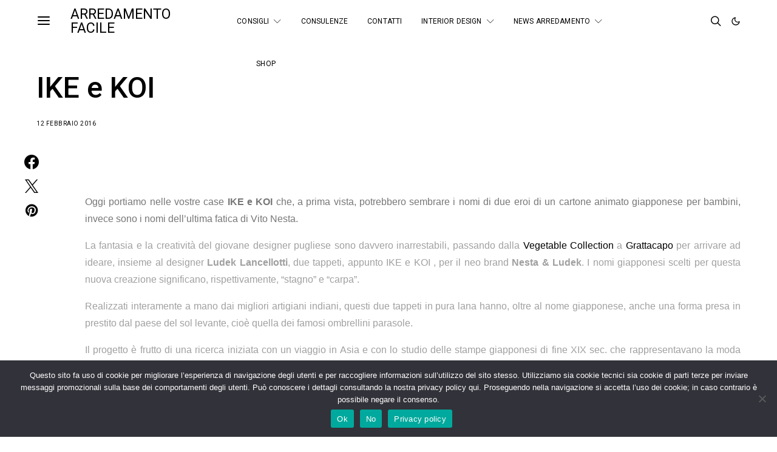

--- FILE ---
content_type: text/html; charset=UTF-8
request_url: https://www.arredamentofacile.eu/2016/02/ike-e-koi.html
body_size: 276778
content:
<!DOCTYPE html>
<html lang="it-IT" data-scheme='default'>
<head>
	<meta charset="UTF-8">
	<meta name="viewport" content="width=device-width, initial-scale=1">
	<link rel="profile" href="http://gmpg.org/xfn/11">
		<meta name='robots' content='index, follow, max-image-preview:large, max-snippet:-1, max-video-preview:-1' />

	<!-- This site is optimized with the Yoast SEO plugin v26.7 - https://yoast.com/wordpress/plugins/seo/ -->
	<title>IKE e KOI - Arredamento facile</title>
	<link rel="canonical" href="https://www.arredamentofacile.eu/2016/02/ike-e-koi.html" />
	<meta property="og:locale" content="it_IT" />
	<meta property="og:type" content="article" />
	<meta property="og:title" content="IKE e KOI - Arredamento facile" />
	<meta property="og:description" content="Oggi portiamo nelle vostre case IKE e KOI che, a prima vista, potrebbero sembrare i nomi di due eroi di un cartone animato giapponese per bambini, invece sono i nomi&hellip;" />
	<meta property="og:url" content="https://www.arredamentofacile.eu/2016/02/ike-e-koi.html" />
	<meta property="og:site_name" content="Arredamento facile" />
	<meta property="article:publisher" content="https://www.facebook.com/ArredamentoFacile" />
	<meta property="article:published_time" content="2016-02-12T10:52:00+00:00" />
	<meta property="article:modified_time" content="2023-08-29T17:05:35+00:00" />
	<meta property="og:image" content="https://www.arredamentofacile.eu/wp-content/uploads/2016/02/tappeto-nesta1.jpg" />
	<meta property="og:image:width" content="750" />
	<meta property="og:image:height" content="700" />
	<meta property="og:image:type" content="image/jpeg" />
	<meta name="author" content="Fabio P" />
	<meta name="twitter:card" content="summary_large_image" />
	<meta name="twitter:creator" content="@ArredamFacile" />
	<meta name="twitter:site" content="@ArredamFacile" />
	<script type="application/ld+json" class="yoast-schema-graph">{"@context":"https://schema.org","@graph":[{"@type":"Article","@id":"https://www.arredamentofacile.eu/2016/02/ike-e-koi.html#article","isPartOf":{"@id":"https://www.arredamentofacile.eu/2016/02/ike-e-koi.html"},"author":{"name":"Fabio P","@id":"https://www.arredamentofacile.eu/#/schema/person/7590a70845501ee46435f09275be2e1e"},"headline":"IKE e KOI","datePublished":"2016-02-12T10:52:00+00:00","dateModified":"2023-08-29T17:05:35+00:00","mainEntityOfPage":{"@id":"https://www.arredamentofacile.eu/2016/02/ike-e-koi.html"},"wordCount":257,"commentCount":0,"publisher":{"@id":"https://www.arredamentofacile.eu/#organization"},"image":{"@id":"https://www.arredamentofacile.eu/2016/02/ike-e-koi.html#primaryimage"},"thumbnailUrl":"https://www.arredamentofacile.eu/wp-content/uploads/2016/02/tappeto-nesta1.jpg","keywords":["arredo moderno","tappeto moderno"],"articleSection":["Altro","design"],"inLanguage":"it-IT","potentialAction":[{"@type":"CommentAction","name":"Comment","target":["https://www.arredamentofacile.eu/2016/02/ike-e-koi.html#respond"]}]},{"@type":"WebPage","@id":"https://www.arredamentofacile.eu/2016/02/ike-e-koi.html","url":"https://www.arredamentofacile.eu/2016/02/ike-e-koi.html","name":"IKE e KOI - Arredamento facile","isPartOf":{"@id":"https://www.arredamentofacile.eu/#website"},"primaryImageOfPage":{"@id":"https://www.arredamentofacile.eu/2016/02/ike-e-koi.html#primaryimage"},"image":{"@id":"https://www.arredamentofacile.eu/2016/02/ike-e-koi.html#primaryimage"},"thumbnailUrl":"https://www.arredamentofacile.eu/wp-content/uploads/2016/02/tappeto-nesta1.jpg","datePublished":"2016-02-12T10:52:00+00:00","dateModified":"2023-08-29T17:05:35+00:00","breadcrumb":{"@id":"https://www.arredamentofacile.eu/2016/02/ike-e-koi.html#breadcrumb"},"inLanguage":"it-IT","potentialAction":[{"@type":"ReadAction","target":["https://www.arredamentofacile.eu/2016/02/ike-e-koi.html"]}]},{"@type":"ImageObject","inLanguage":"it-IT","@id":"https://www.arredamentofacile.eu/2016/02/ike-e-koi.html#primaryimage","url":"https://www.arredamentofacile.eu/wp-content/uploads/2016/02/tappeto-nesta1.jpg","contentUrl":"https://www.arredamentofacile.eu/wp-content/uploads/2016/02/tappeto-nesta1.jpg","width":750,"height":700},{"@type":"BreadcrumbList","@id":"https://www.arredamentofacile.eu/2016/02/ike-e-koi.html#breadcrumb","itemListElement":[{"@type":"ListItem","position":1,"name":"Home","item":"https://www.arredamentofacile.eu/"},{"@type":"ListItem","position":2,"name":"IKE e KOI"}]},{"@type":"WebSite","@id":"https://www.arredamentofacile.eu/#website","url":"https://www.arredamentofacile.eu/","name":"Arredamento facile","description":"","publisher":{"@id":"https://www.arredamentofacile.eu/#organization"},"potentialAction":[{"@type":"SearchAction","target":{"@type":"EntryPoint","urlTemplate":"https://www.arredamentofacile.eu/?s={search_term_string}"},"query-input":{"@type":"PropertyValueSpecification","valueRequired":true,"valueName":"search_term_string"}}],"inLanguage":"it-IT"},{"@type":"Organization","@id":"https://www.arredamentofacile.eu/#organization","name":"Arredamento Facile","url":"https://www.arredamentofacile.eu/","logo":{"@type":"ImageObject","inLanguage":"it-IT","@id":"https://www.arredamentofacile.eu/#/schema/logo/image/","url":"https://www.arredamentofacile.eu/wp-content/uploads/2023/09/cropped-logo-512x512-per-favicon.jpg","contentUrl":"https://www.arredamentofacile.eu/wp-content/uploads/2023/09/cropped-logo-512x512-per-favicon.jpg","width":512,"height":512,"caption":"Arredamento Facile"},"image":{"@id":"https://www.arredamentofacile.eu/#/schema/logo/image/"},"sameAs":["https://www.facebook.com/ArredamentoFacile","https://x.com/ArredamFacile","https://www.instagram.com/arredamento_facile","http://pinterest.com/arredfacile/"]},{"@type":"Person","@id":"https://www.arredamentofacile.eu/#/schema/person/7590a70845501ee46435f09275be2e1e","name":"Fabio P","image":{"@type":"ImageObject","inLanguage":"it-IT","@id":"https://www.arredamentofacile.eu/#/schema/person/image/","url":"https://secure.gravatar.com/avatar/?s=96&d=mm&r=g","contentUrl":"https://secure.gravatar.com/avatar/?s=96&d=mm&r=g","caption":"Fabio P"},"url":"https://www.arredamentofacile.eu/author/10923735533510012410"}]}</script>
	<!-- / Yoast SEO plugin. -->


<link rel='dns-prefetch' href='//fonts.googleapis.com' />
<link href='https://fonts.gstatic.com' crossorigin rel='preconnect' />
<link rel="alternate" type="application/rss+xml" title="Arredamento facile &raquo; Feed" href="https://www.arredamentofacile.eu/feed" />
<link rel="alternate" type="application/rss+xml" title="Arredamento facile &raquo; Feed dei commenti" href="https://www.arredamentofacile.eu/comments/feed" />
<link rel="alternate" type="application/rss+xml" title="Arredamento facile &raquo; IKE e KOI Feed dei commenti" href="https://www.arredamentofacile.eu/2016/02/ike-e-koi.html/feed" />
<link rel="alternate" title="oEmbed (JSON)" type="application/json+oembed" href="https://www.arredamentofacile.eu/wp-json/oembed/1.0/embed?url=https%3A%2F%2Fwww.arredamentofacile.eu%2F2016%2F02%2Fike-e-koi.html" />
<link rel="alternate" title="oEmbed (XML)" type="text/xml+oembed" href="https://www.arredamentofacile.eu/wp-json/oembed/1.0/embed?url=https%3A%2F%2Fwww.arredamentofacile.eu%2F2016%2F02%2Fike-e-koi.html&#038;format=xml" />
			<link rel="preload" href="https://www.arredamentofacile.eu/wp-content/plugins/canvas/assets/fonts/canvas-icons.woff" as="font" type="font/woff" crossorigin>
			<style id='wp-img-auto-sizes-contain-inline-css'>
img:is([sizes=auto i],[sizes^="auto," i]){contain-intrinsic-size:3000px 1500px}
/*# sourceURL=wp-img-auto-sizes-contain-inline-css */
</style>
<link rel='stylesheet' id='dashicons-css' href='https://www.arredamentofacile.eu/wp-includes/css/dashicons.min.css?ver=6.9' media='all' />
<link rel='stylesheet' id='post-views-counter-frontend-css' href='https://www.arredamentofacile.eu/wp-content/plugins/post-views-counter/css/frontend.min.css?ver=1.5.5' media='all' />
<link rel='stylesheet' id='sbi_styles-css' href='https://www.arredamentofacile.eu/wp-content/plugins/instagram-feed/css/sbi-styles.min.css?ver=6.10.0' media='all' />
<link rel='stylesheet' id='canvas-css' href='https://www.arredamentofacile.eu/wp-content/plugins/canvas/assets/css/canvas.css?ver=2.5.1' media='all' />
<link rel='alternate stylesheet' id='powerkit-icons-css' href='https://www.arredamentofacile.eu/wp-content/plugins/powerkit/assets/fonts/powerkit-icons.woff?ver=3.0.4' as='font' type='font/wof' crossorigin />
<link rel='stylesheet' id='powerkit-css' href='https://www.arredamentofacile.eu/wp-content/plugins/powerkit/assets/css/powerkit.css?ver=3.0.4' media='all' />
<style id='wp-emoji-styles-inline-css'>

	img.wp-smiley, img.emoji {
		display: inline !important;
		border: none !important;
		box-shadow: none !important;
		height: 1em !important;
		width: 1em !important;
		margin: 0 0.07em !important;
		vertical-align: -0.1em !important;
		background: none !important;
		padding: 0 !important;
	}
/*# sourceURL=wp-emoji-styles-inline-css */
</style>
<style id='wp-block-library-inline-css'>
:root{--wp-block-synced-color:#7a00df;--wp-block-synced-color--rgb:122,0,223;--wp-bound-block-color:var(--wp-block-synced-color);--wp-editor-canvas-background:#ddd;--wp-admin-theme-color:#007cba;--wp-admin-theme-color--rgb:0,124,186;--wp-admin-theme-color-darker-10:#006ba1;--wp-admin-theme-color-darker-10--rgb:0,107,160.5;--wp-admin-theme-color-darker-20:#005a87;--wp-admin-theme-color-darker-20--rgb:0,90,135;--wp-admin-border-width-focus:2px}@media (min-resolution:192dpi){:root{--wp-admin-border-width-focus:1.5px}}.wp-element-button{cursor:pointer}:root .has-very-light-gray-background-color{background-color:#eee}:root .has-very-dark-gray-background-color{background-color:#313131}:root .has-very-light-gray-color{color:#eee}:root .has-very-dark-gray-color{color:#313131}:root .has-vivid-green-cyan-to-vivid-cyan-blue-gradient-background{background:linear-gradient(135deg,#00d084,#0693e3)}:root .has-purple-crush-gradient-background{background:linear-gradient(135deg,#34e2e4,#4721fb 50%,#ab1dfe)}:root .has-hazy-dawn-gradient-background{background:linear-gradient(135deg,#faaca8,#dad0ec)}:root .has-subdued-olive-gradient-background{background:linear-gradient(135deg,#fafae1,#67a671)}:root .has-atomic-cream-gradient-background{background:linear-gradient(135deg,#fdd79a,#004a59)}:root .has-nightshade-gradient-background{background:linear-gradient(135deg,#330968,#31cdcf)}:root .has-midnight-gradient-background{background:linear-gradient(135deg,#020381,#2874fc)}:root{--wp--preset--font-size--normal:16px;--wp--preset--font-size--huge:42px}.has-regular-font-size{font-size:1em}.has-larger-font-size{font-size:2.625em}.has-normal-font-size{font-size:var(--wp--preset--font-size--normal)}.has-huge-font-size{font-size:var(--wp--preset--font-size--huge)}.has-text-align-center{text-align:center}.has-text-align-left{text-align:left}.has-text-align-right{text-align:right}.has-fit-text{white-space:nowrap!important}#end-resizable-editor-section{display:none}.aligncenter{clear:both}.items-justified-left{justify-content:flex-start}.items-justified-center{justify-content:center}.items-justified-right{justify-content:flex-end}.items-justified-space-between{justify-content:space-between}.screen-reader-text{border:0;clip-path:inset(50%);height:1px;margin:-1px;overflow:hidden;padding:0;position:absolute;width:1px;word-wrap:normal!important}.screen-reader-text:focus{background-color:#ddd;clip-path:none;color:#444;display:block;font-size:1em;height:auto;left:5px;line-height:normal;padding:15px 23px 14px;text-decoration:none;top:5px;width:auto;z-index:100000}html :where(.has-border-color){border-style:solid}html :where([style*=border-top-color]){border-top-style:solid}html :where([style*=border-right-color]){border-right-style:solid}html :where([style*=border-bottom-color]){border-bottom-style:solid}html :where([style*=border-left-color]){border-left-style:solid}html :where([style*=border-width]){border-style:solid}html :where([style*=border-top-width]){border-top-style:solid}html :where([style*=border-right-width]){border-right-style:solid}html :where([style*=border-bottom-width]){border-bottom-style:solid}html :where([style*=border-left-width]){border-left-style:solid}html :where(img[class*=wp-image-]){height:auto;max-width:100%}:where(figure){margin:0 0 1em}html :where(.is-position-sticky){--wp-admin--admin-bar--position-offset:var(--wp-admin--admin-bar--height,0px)}@media screen and (max-width:600px){html :where(.is-position-sticky){--wp-admin--admin-bar--position-offset:0px}}

/*# sourceURL=wp-block-library-inline-css */
</style><link rel='stylesheet' id='canvas-block-posts-style-css' href='https://www.arredamentofacile.eu/wp-content/plugins/canvas/components/posts/block-posts/block-posts.css?ver=1750158363' media='all' />
<style id='global-styles-inline-css'>
:root{--wp--preset--aspect-ratio--square: 1;--wp--preset--aspect-ratio--4-3: 4/3;--wp--preset--aspect-ratio--3-4: 3/4;--wp--preset--aspect-ratio--3-2: 3/2;--wp--preset--aspect-ratio--2-3: 2/3;--wp--preset--aspect-ratio--16-9: 16/9;--wp--preset--aspect-ratio--9-16: 9/16;--wp--preset--color--black: #000000;--wp--preset--color--cyan-bluish-gray: #abb8c3;--wp--preset--color--white: #FFFFFF;--wp--preset--color--pale-pink: #f78da7;--wp--preset--color--vivid-red: #ce2e2e;--wp--preset--color--luminous-vivid-orange: #ff6900;--wp--preset--color--luminous-vivid-amber: #fcb902;--wp--preset--color--light-green-cyan: #7bdcb5;--wp--preset--color--vivid-green-cyan: #01d083;--wp--preset--color--pale-cyan-blue: #8ed1fc;--wp--preset--color--vivid-cyan-blue: #0693e3;--wp--preset--color--vivid-purple: #9b51e0;--wp--preset--color--secondary: #f8f8f8;--wp--preset--gradient--vivid-cyan-blue-to-vivid-purple: linear-gradient(135deg,rgb(6,147,227) 0%,rgb(155,81,224) 100%);--wp--preset--gradient--light-green-cyan-to-vivid-green-cyan: linear-gradient(135deg,rgb(122,220,180) 0%,rgb(0,208,130) 100%);--wp--preset--gradient--luminous-vivid-amber-to-luminous-vivid-orange: linear-gradient(135deg,rgb(252,185,0) 0%,rgb(255,105,0) 100%);--wp--preset--gradient--luminous-vivid-orange-to-vivid-red: linear-gradient(135deg,rgb(255,105,0) 0%,rgb(207,46,46) 100%);--wp--preset--gradient--very-light-gray-to-cyan-bluish-gray: linear-gradient(135deg,rgb(238,238,238) 0%,rgb(169,184,195) 100%);--wp--preset--gradient--cool-to-warm-spectrum: linear-gradient(135deg,rgb(74,234,220) 0%,rgb(151,120,209) 20%,rgb(207,42,186) 40%,rgb(238,44,130) 60%,rgb(251,105,98) 80%,rgb(254,248,76) 100%);--wp--preset--gradient--blush-light-purple: linear-gradient(135deg,rgb(255,206,236) 0%,rgb(152,150,240) 100%);--wp--preset--gradient--blush-bordeaux: linear-gradient(135deg,rgb(254,205,165) 0%,rgb(254,45,45) 50%,rgb(107,0,62) 100%);--wp--preset--gradient--luminous-dusk: linear-gradient(135deg,rgb(255,203,112) 0%,rgb(199,81,192) 50%,rgb(65,88,208) 100%);--wp--preset--gradient--pale-ocean: linear-gradient(135deg,rgb(255,245,203) 0%,rgb(182,227,212) 50%,rgb(51,167,181) 100%);--wp--preset--gradient--electric-grass: linear-gradient(135deg,rgb(202,248,128) 0%,rgb(113,206,126) 100%);--wp--preset--gradient--midnight: linear-gradient(135deg,rgb(2,3,129) 0%,rgb(40,116,252) 100%);--wp--preset--font-size--small: 13px;--wp--preset--font-size--medium: 20px;--wp--preset--font-size--large: 36px;--wp--preset--font-size--x-large: 42px;--wp--preset--spacing--20: 0.44rem;--wp--preset--spacing--30: 0.67rem;--wp--preset--spacing--40: 1rem;--wp--preset--spacing--50: 1.5rem;--wp--preset--spacing--60: 2.25rem;--wp--preset--spacing--70: 3.38rem;--wp--preset--spacing--80: 5.06rem;--wp--preset--shadow--natural: 6px 6px 9px rgba(0, 0, 0, 0.2);--wp--preset--shadow--deep: 12px 12px 50px rgba(0, 0, 0, 0.4);--wp--preset--shadow--sharp: 6px 6px 0px rgba(0, 0, 0, 0.2);--wp--preset--shadow--outlined: 6px 6px 0px -3px rgb(255, 255, 255), 6px 6px rgb(0, 0, 0);--wp--preset--shadow--crisp: 6px 6px 0px rgb(0, 0, 0);}:where(.is-layout-flex){gap: 0.5em;}:where(.is-layout-grid){gap: 0.5em;}body .is-layout-flex{display: flex;}.is-layout-flex{flex-wrap: wrap;align-items: center;}.is-layout-flex > :is(*, div){margin: 0;}body .is-layout-grid{display: grid;}.is-layout-grid > :is(*, div){margin: 0;}:where(.wp-block-columns.is-layout-flex){gap: 2em;}:where(.wp-block-columns.is-layout-grid){gap: 2em;}:where(.wp-block-post-template.is-layout-flex){gap: 1.25em;}:where(.wp-block-post-template.is-layout-grid){gap: 1.25em;}.has-black-color{color: var(--wp--preset--color--black) !important;}.has-cyan-bluish-gray-color{color: var(--wp--preset--color--cyan-bluish-gray) !important;}.has-white-color{color: var(--wp--preset--color--white) !important;}.has-pale-pink-color{color: var(--wp--preset--color--pale-pink) !important;}.has-vivid-red-color{color: var(--wp--preset--color--vivid-red) !important;}.has-luminous-vivid-orange-color{color: var(--wp--preset--color--luminous-vivid-orange) !important;}.has-luminous-vivid-amber-color{color: var(--wp--preset--color--luminous-vivid-amber) !important;}.has-light-green-cyan-color{color: var(--wp--preset--color--light-green-cyan) !important;}.has-vivid-green-cyan-color{color: var(--wp--preset--color--vivid-green-cyan) !important;}.has-pale-cyan-blue-color{color: var(--wp--preset--color--pale-cyan-blue) !important;}.has-vivid-cyan-blue-color{color: var(--wp--preset--color--vivid-cyan-blue) !important;}.has-vivid-purple-color{color: var(--wp--preset--color--vivid-purple) !important;}.has-black-background-color{background-color: var(--wp--preset--color--black) !important;}.has-cyan-bluish-gray-background-color{background-color: var(--wp--preset--color--cyan-bluish-gray) !important;}.has-white-background-color{background-color: var(--wp--preset--color--white) !important;}.has-pale-pink-background-color{background-color: var(--wp--preset--color--pale-pink) !important;}.has-vivid-red-background-color{background-color: var(--wp--preset--color--vivid-red) !important;}.has-luminous-vivid-orange-background-color{background-color: var(--wp--preset--color--luminous-vivid-orange) !important;}.has-luminous-vivid-amber-background-color{background-color: var(--wp--preset--color--luminous-vivid-amber) !important;}.has-light-green-cyan-background-color{background-color: var(--wp--preset--color--light-green-cyan) !important;}.has-vivid-green-cyan-background-color{background-color: var(--wp--preset--color--vivid-green-cyan) !important;}.has-pale-cyan-blue-background-color{background-color: var(--wp--preset--color--pale-cyan-blue) !important;}.has-vivid-cyan-blue-background-color{background-color: var(--wp--preset--color--vivid-cyan-blue) !important;}.has-vivid-purple-background-color{background-color: var(--wp--preset--color--vivid-purple) !important;}.has-black-border-color{border-color: var(--wp--preset--color--black) !important;}.has-cyan-bluish-gray-border-color{border-color: var(--wp--preset--color--cyan-bluish-gray) !important;}.has-white-border-color{border-color: var(--wp--preset--color--white) !important;}.has-pale-pink-border-color{border-color: var(--wp--preset--color--pale-pink) !important;}.has-vivid-red-border-color{border-color: var(--wp--preset--color--vivid-red) !important;}.has-luminous-vivid-orange-border-color{border-color: var(--wp--preset--color--luminous-vivid-orange) !important;}.has-luminous-vivid-amber-border-color{border-color: var(--wp--preset--color--luminous-vivid-amber) !important;}.has-light-green-cyan-border-color{border-color: var(--wp--preset--color--light-green-cyan) !important;}.has-vivid-green-cyan-border-color{border-color: var(--wp--preset--color--vivid-green-cyan) !important;}.has-pale-cyan-blue-border-color{border-color: var(--wp--preset--color--pale-cyan-blue) !important;}.has-vivid-cyan-blue-border-color{border-color: var(--wp--preset--color--vivid-cyan-blue) !important;}.has-vivid-purple-border-color{border-color: var(--wp--preset--color--vivid-purple) !important;}.has-vivid-cyan-blue-to-vivid-purple-gradient-background{background: var(--wp--preset--gradient--vivid-cyan-blue-to-vivid-purple) !important;}.has-light-green-cyan-to-vivid-green-cyan-gradient-background{background: var(--wp--preset--gradient--light-green-cyan-to-vivid-green-cyan) !important;}.has-luminous-vivid-amber-to-luminous-vivid-orange-gradient-background{background: var(--wp--preset--gradient--luminous-vivid-amber-to-luminous-vivid-orange) !important;}.has-luminous-vivid-orange-to-vivid-red-gradient-background{background: var(--wp--preset--gradient--luminous-vivid-orange-to-vivid-red) !important;}.has-very-light-gray-to-cyan-bluish-gray-gradient-background{background: var(--wp--preset--gradient--very-light-gray-to-cyan-bluish-gray) !important;}.has-cool-to-warm-spectrum-gradient-background{background: var(--wp--preset--gradient--cool-to-warm-spectrum) !important;}.has-blush-light-purple-gradient-background{background: var(--wp--preset--gradient--blush-light-purple) !important;}.has-blush-bordeaux-gradient-background{background: var(--wp--preset--gradient--blush-bordeaux) !important;}.has-luminous-dusk-gradient-background{background: var(--wp--preset--gradient--luminous-dusk) !important;}.has-pale-ocean-gradient-background{background: var(--wp--preset--gradient--pale-ocean) !important;}.has-electric-grass-gradient-background{background: var(--wp--preset--gradient--electric-grass) !important;}.has-midnight-gradient-background{background: var(--wp--preset--gradient--midnight) !important;}.has-small-font-size{font-size: var(--wp--preset--font-size--small) !important;}.has-medium-font-size{font-size: var(--wp--preset--font-size--medium) !important;}.has-large-font-size{font-size: var(--wp--preset--font-size--large) !important;}.has-x-large-font-size{font-size: var(--wp--preset--font-size--x-large) !important;}
/*# sourceURL=global-styles-inline-css */
</style>

<style id='classic-theme-styles-inline-css'>
/*! This file is auto-generated */
.wp-block-button__link{color:#fff;background-color:#32373c;border-radius:9999px;box-shadow:none;text-decoration:none;padding:calc(.667em + 2px) calc(1.333em + 2px);font-size:1.125em}.wp-block-file__button{background:#32373c;color:#fff;text-decoration:none}
/*# sourceURL=/wp-includes/css/classic-themes.min.css */
</style>
<link rel='stylesheet' id='canvas-block-posts-sidebar-css' href='https://www.arredamentofacile.eu/wp-content/plugins/canvas/components/posts/block-posts-sidebar/block-posts-sidebar.css?ver=1750158363' media='all' />
<link rel='stylesheet' id='csco-block-posts-sidebar-style-css' href='https://www.arredamentofacile.eu/wp-content/themes/authentic/css/blocks/posts-sidebar.css?ver=1693400122' media='all' />
<link rel='stylesheet' id='csco-block-twitter-slider-style-css' href='https://www.arredamentofacile.eu/wp-content/themes/authentic/css/blocks/twitter-slider.css?ver=1693400122' media='all' />
<link rel='stylesheet' id='csco-block-tiles-style-css' href='https://www.arredamentofacile.eu/wp-content/themes/authentic/css/blocks/tiles.css?ver=1693400122' media='all' />
<link rel='stylesheet' id='csco-block-horizontal-tiles-style-css' href='https://www.arredamentofacile.eu/wp-content/themes/authentic/css/blocks/horizontal-tiles.css?ver=1693400122' media='all' />
<link rel='stylesheet' id='csco-block-full-style-css' href='https://www.arredamentofacile.eu/wp-content/themes/authentic/css/blocks/full.css?ver=1693400122' media='all' />
<link rel='stylesheet' id='csco-block-slider-style-css' href='https://www.arredamentofacile.eu/wp-content/themes/authentic/css/blocks/slider.css?ver=1693400122' media='all' />
<link rel='stylesheet' id='csco-block-carousel-style-css' href='https://www.arredamentofacile.eu/wp-content/themes/authentic/css/blocks/carousel.css?ver=1693400122' media='all' />
<link rel='stylesheet' id='csco-block-wide-style-css' href='https://www.arredamentofacile.eu/wp-content/themes/authentic/css/blocks/wide.css?ver=1693400122' media='all' />
<link rel='stylesheet' id='csco-block-narrow-style-css' href='https://www.arredamentofacile.eu/wp-content/themes/authentic/css/blocks/narrow.css?ver=1693400122' media='all' />
<link rel='stylesheet' id='absolute-reviews-css' href='https://www.arredamentofacile.eu/wp-content/plugins/absolute-reviews/public/css/absolute-reviews-public.css?ver=1.1.6' media='all' />
<link rel='stylesheet' id='advanced-popups-css' href='https://www.arredamentofacile.eu/wp-content/plugins/advanced-popups/public/css/advanced-popups-public.css?ver=1.2.2' media='all' />
<link rel='stylesheet' id='canvas-block-heading-style-css' href='https://www.arredamentofacile.eu/wp-content/plugins/canvas/components/content-formatting/block-heading/block.css?ver=1750158363' media='all' />
<link rel='stylesheet' id='canvas-block-list-style-css' href='https://www.arredamentofacile.eu/wp-content/plugins/canvas/components/content-formatting/block-list/block.css?ver=1750158363' media='all' />
<link rel='stylesheet' id='canvas-block-paragraph-style-css' href='https://www.arredamentofacile.eu/wp-content/plugins/canvas/components/content-formatting/block-paragraph/block.css?ver=1750158363' media='all' />
<link rel='stylesheet' id='canvas-block-separator-style-css' href='https://www.arredamentofacile.eu/wp-content/plugins/canvas/components/content-formatting/block-separator/block.css?ver=1750158363' media='all' />
<link rel='stylesheet' id='canvas-block-group-style-css' href='https://www.arredamentofacile.eu/wp-content/plugins/canvas/components/basic-elements/block-group/block.css?ver=1750158363' media='all' />
<link rel='stylesheet' id='canvas-block-cover-style-css' href='https://www.arredamentofacile.eu/wp-content/plugins/canvas/components/basic-elements/block-cover/block.css?ver=1750158363' media='all' />
<link rel='stylesheet' id='contact-form-7-css' href='https://www.arredamentofacile.eu/wp-content/plugins/contact-form-7/includes/css/styles.css?ver=6.1.4' media='all' />
<link rel='stylesheet' id='cookie-notice-front-css' href='https://www.arredamentofacile.eu/wp-content/plugins/cookie-notice/css/front.min.css?ver=2.5.11' media='all' />
<link rel='stylesheet' id='powerkit-author-box-css' href='https://www.arredamentofacile.eu/wp-content/plugins/powerkit/modules/author-box/public/css/public-powerkit-author-box.css?ver=3.0.4' media='all' />
<link rel='stylesheet' id='powerkit-basic-elements-css' href='https://www.arredamentofacile.eu/wp-content/plugins/powerkit/modules/basic-elements/public/css/public-powerkit-basic-elements.css?ver=3.0.4' media='screen' />
<link rel='stylesheet' id='powerkit-coming-soon-css' href='https://www.arredamentofacile.eu/wp-content/plugins/powerkit/modules/coming-soon/public/css/public-powerkit-coming-soon.css?ver=3.0.4' media='all' />
<link rel='stylesheet' id='powerkit-content-formatting-css' href='https://www.arredamentofacile.eu/wp-content/plugins/powerkit/modules/content-formatting/public/css/public-powerkit-content-formatting.css?ver=3.0.4' media='all' />
<link rel='stylesheet' id='powerkit-сontributors-css' href='https://www.arredamentofacile.eu/wp-content/plugins/powerkit/modules/contributors/public/css/public-powerkit-contributors.css?ver=3.0.4' media='all' />
<link rel='stylesheet' id='powerkit-facebook-css' href='https://www.arredamentofacile.eu/wp-content/plugins/powerkit/modules/facebook/public/css/public-powerkit-facebook.css?ver=3.0.4' media='all' />
<link rel='stylesheet' id='powerkit-featured-categories-css' href='https://www.arredamentofacile.eu/wp-content/plugins/powerkit/modules/featured-categories/public/css/public-powerkit-featured-categories.css?ver=3.0.4' media='all' />
<link rel='stylesheet' id='powerkit-inline-posts-css' href='https://www.arredamentofacile.eu/wp-content/plugins/powerkit/modules/inline-posts/public/css/public-powerkit-inline-posts.css?ver=3.0.4' media='all' />
<link rel='stylesheet' id='powerkit-instagram-css' href='https://www.arredamentofacile.eu/wp-content/plugins/powerkit/modules/instagram/public/css/public-powerkit-instagram.css?ver=3.0.4' media='all' />
<link rel='stylesheet' id='powerkit-justified-gallery-css' href='https://www.arredamentofacile.eu/wp-content/plugins/powerkit/modules/justified-gallery/public/css/public-powerkit-justified-gallery.css?ver=3.0.4' media='all' />
<link rel='stylesheet' id='glightbox-css' href='https://www.arredamentofacile.eu/wp-content/plugins/powerkit/modules/lightbox/public/css/glightbox.min.css?ver=3.0.4' media='all' />
<link rel='stylesheet' id='powerkit-lightbox-css' href='https://www.arredamentofacile.eu/wp-content/plugins/powerkit/modules/lightbox/public/css/public-powerkit-lightbox.css?ver=3.0.4' media='all' />
<link rel='stylesheet' id='powerkit-opt-in-forms-css' href='https://www.arredamentofacile.eu/wp-content/plugins/powerkit/modules/opt-in-forms/public/css/public-powerkit-opt-in-forms.css?ver=3.0.4' media='all' />
<link rel='stylesheet' id='powerkit-pinterest-css' href='https://www.arredamentofacile.eu/wp-content/plugins/powerkit/modules/pinterest/public/css/public-powerkit-pinterest.css?ver=3.0.4' media='all' />
<link rel='stylesheet' id='powerkit-scroll-to-top-css' href='https://www.arredamentofacile.eu/wp-content/plugins/powerkit/modules/scroll-to-top/public/css/public-powerkit-scroll-to-top.css?ver=3.0.4' media='all' />
<link rel='stylesheet' id='powerkit-share-buttons-css' href='https://www.arredamentofacile.eu/wp-content/plugins/powerkit/modules/share-buttons/public/css/public-powerkit-share-buttons.css?ver=3.0.4' media='all' />
<link rel='stylesheet' id='powerkit-social-links-css' href='https://www.arredamentofacile.eu/wp-content/plugins/powerkit/modules/social-links/public/css/public-powerkit-social-links.css?ver=3.0.4' media='all' />
<link rel='stylesheet' id='powerkit-table-of-contents-css' href='https://www.arredamentofacile.eu/wp-content/plugins/powerkit/modules/table-of-contents/public/css/public-powerkit-table-of-contents.css?ver=3.0.4' media='all' />
<link rel='stylesheet' id='powerkit-twitter-css' href='https://www.arredamentofacile.eu/wp-content/plugins/powerkit/modules/twitter/public/css/public-powerkit-twitter.css?ver=3.0.4' media='all' />
<link rel='stylesheet' id='powerkit-widget-about-css' href='https://www.arredamentofacile.eu/wp-content/plugins/powerkit/modules/widget-about/public/css/public-powerkit-widget-about.css?ver=3.0.4' media='all' />
<link rel='stylesheet' id='magnific-popup-css' href='https://www.arredamentofacile.eu/wp-content/plugins/sight/render/css/magnific-popup.css?ver=1751450676' media='all' />
<link rel='stylesheet' id='sight-css' href='https://www.arredamentofacile.eu/wp-content/plugins/sight/render/css/sight.css?ver=1751450676' media='all' />
<link rel='stylesheet' id='sight-common-css' href='https://www.arredamentofacile.eu/wp-content/plugins/sight/render/css/sight-common.css?ver=1751450676' media='all' />
<link rel='stylesheet' id='sight-lightbox-css' href='https://www.arredamentofacile.eu/wp-content/plugins/sight/render/css/sight-lightbox.css?ver=1751450676' media='all' />
<link rel='stylesheet' id='csco-styles-css' href='https://www.arredamentofacile.eu/wp-content/themes/authentic/style.css?ver=7.1.9' media='all' />
<link rel='stylesheet' id='searchwp-live-search-css' href='https://www.arredamentofacile.eu/wp-content/plugins/searchwp-live-ajax-search/assets/styles/style.min.css?ver=1.8.6' media='all' />
<style id='searchwp-live-search-inline-css'>
.searchwp-live-search-result .searchwp-live-search-result--title a {
  font-size: 16px;
}
.searchwp-live-search-result .searchwp-live-search-result--price {
  font-size: 14px;
}
.searchwp-live-search-result .searchwp-live-search-result--add-to-cart .button {
  font-size: 14px;
}

/*# sourceURL=searchwp-live-search-inline-css */
</style>
<link rel='stylesheet' id='7067cac2e6db799fafc5318bf512e3c0-css' href='https://fonts.googleapis.com/css?family=Roboto%3A400%2C400i%2C700%2C700i%2C500&#038;subset=latin%2Clatin-ext%2Ccyrillic%2Ccyrillic-ext%2Cvietnamese&#038;display=swap&#038;ver=7.1.9' media='all' />
<script src="https://www.arredamentofacile.eu/wp-includes/js/jquery/jquery.min.js?ver=3.7.1" id="jquery-core-js"></script>
<script src="https://www.arredamentofacile.eu/wp-includes/js/jquery/jquery-migrate.min.js?ver=3.4.1" id="jquery-migrate-js"></script>
<script src="https://www.arredamentofacile.eu/wp-content/plugins/advanced-popups/public/js/advanced-popups-public.js?ver=1.2.2" id="advanced-popups-js"></script>
<script id="cookie-notice-front-js-before">
var cnArgs = {"ajaxUrl":"https:\/\/www.arredamentofacile.eu\/wp-admin\/admin-ajax.php","nonce":"c7426996e0","hideEffect":"fade","position":"bottom","onScroll":false,"onScrollOffset":100,"onClick":false,"cookieName":"cookie_notice_accepted","cookieTime":2592000,"cookieTimeRejected":2592000,"globalCookie":false,"redirection":false,"cache":false,"revokeCookies":true,"revokeCookiesOpt":"automatic"};

//# sourceURL=cookie-notice-front-js-before
</script>
<script src="https://www.arredamentofacile.eu/wp-content/plugins/cookie-notice/js/front.min.js?ver=2.5.11" id="cookie-notice-front-js"></script>
<link rel="https://api.w.org/" href="https://www.arredamentofacile.eu/wp-json/" /><link rel="alternate" title="JSON" type="application/json" href="https://www.arredamentofacile.eu/wp-json/wp/v2/posts/2164" /><link rel="EditURI" type="application/rsd+xml" title="RSD" href="https://www.arredamentofacile.eu/xmlrpc.php?rsd" />
<meta name="generator" content="WordPress 6.9" />
<link rel='shortlink' href='https://www.arredamentofacile.eu/?p=2164' />
		<link rel="preload" href="https://www.arredamentofacile.eu/wp-content/plugins/absolute-reviews/fonts/absolute-reviews-icons.woff" as="font" type="font/woff" crossorigin>
				<link rel="preload" href="https://www.arredamentofacile.eu/wp-content/plugins/advanced-popups/fonts/advanced-popups-icons.woff" as="font" type="font/woff" crossorigin>
		
		<!-- GA Google Analytics @ https://m0n.co/ga -->
		<script async src="https://www.googletagmanager.com/gtag/js?id=G-EM9H5FBFBJ"></script>
		<script>
			window.dataLayer = window.dataLayer || [];
			function gtag(){dataLayer.push(arguments);}
			gtag('js', new Date());
			gtag('config', 'G-EM9H5FBFBJ');
		</script>

	<link rel="icon" href="https://www.arredamentofacile.eu/wp-content/uploads/2023/09/cropped-logo-512x512-per-favicon-32x32.jpg" sizes="32x32" />
<link rel="icon" href="https://www.arredamentofacile.eu/wp-content/uploads/2023/09/cropped-logo-512x512-per-favicon-192x192.jpg" sizes="192x192" />
<link rel="apple-touch-icon" href="https://www.arredamentofacile.eu/wp-content/uploads/2023/09/cropped-logo-512x512-per-favicon-180x180.jpg" />
<meta name="msapplication-TileImage" content="https://www.arredamentofacile.eu/wp-content/uploads/2023/09/cropped-logo-512x512-per-favicon-270x270.jpg" />
					<style id="csco-customizer-output-default-styles" >
						body, .offcanvas, #search, .searchwp-live-search-results, select, input[type=search], input[type=text], input[type=number], input[type=email], input[type=tel], input[type=password], textarea, .form-control, .pk-card, .pagination-content, .adp-popup-type-content .adp-popup-container{background-color:#ffffff;}.entry-content .pk-block-bg-inverse, .pk-dropcap-bg-inverse:first-letter, .entry-content .has-drop-cap.is-cnvs-dropcap-bg-dark:first-letter{color:#ffffff!important;}.adp-popup .adp-popup-container{--adp-popup-container-background:#ffffff;--adp-popup-type-notification-text-color:#777777;--adp-popup-type-notification-text-link-color:#000000;--adp-popup-close-color:#000000;--adp-popup-close-hover-color:#A0A0A0;}.mfp-bg, .mfp-wrap{--mfp-overlay-color:#ffffff;--mfp-controls-border-color:#ffffff;--mfp-inner-close-icon-color:#ffffff;--mfp-iframe-background:#ffffff;--mfp-image-background:#ffffff;--mfp-controls-color:#777777;--mfp-controls-text-color-hover:#777777;--mfp-caption-title-color:#777777;--mfp-controls-text-color:#c9c9c9;--mfp-caption-subtitle-color:#c9c9c9;}body, select, input[type=search], input[type=text], input[type=number], input[type=email], input[type=tel], input[type=password], textarea, .abr-reviews-posts .abr-review-meta{color:#777777;}blockquote cite, figcaption, .wp-caption-text, .wp-block-gallery .blocks-gallery-item figcaption, .wp-block-image figcaption, .wp-block-audio figcaption, .wp-block-embed figcaption, .wp-block-pullquote cite, .wp-block-pullquote footer, .wp-block-pullquote .wp-block-pullquote__citation, .wp-block-quote cite, label, .text-small, .comment-metadata, .logged-in-as, .post-categories, .post-count, .product-count, .post-meta, .entry-content figcaption, .post-media figcaption, .post-tags, .sub-title, .tagcloud, .timestamp, #wp-calendar caption, .comment-metadata a, .comment-metadata, .widget_rss ul li cite, .widget_rss ul li .rss-date, .pk-widget-about .pk-about-small, .pk-share-buttons-total .pk-share-buttons-count, .pk-share-buttons-post-loop .pk-share-buttons-count, .pk-share-buttons-block-posts .pk-share-buttons-count, .pk-share-buttons-post-sidebar .pk-share-buttons-count, .pk-share-buttons-post-loop .pk-share-buttons-link:hover .pk-share-buttons-count, .pk-share-buttons-block-posts .pk-share-buttons-link:hover .pk-share-buttons-count, .pk-share-buttons-post-sidebar .pk-share-buttons-link:hover .pk-share-buttons-count, .title-share, .pk-social-links-template-default .pk-social-links-label, .pk-social-links-wrap .pk-social-links-label, .pk-color-secondary, .pk-twitter-default .pk-twitter-tweet:before, .cs-meet-team .pk-social-links-link, .abr-post-review .abr-review-score .abr-review-subtext .abr-data-label, .sight-portfolio-area-filter__list-item a{color:#c9c9c9;}.owl-dot span, .abr-post-review .abr-review-score .abr-review-subtext .abr-data-info{background-color:#c9c9c9;}.entry-content p > code, a, #search .close, .button-link, .pk-share-buttons-total .pk-share-buttons-label, .pk-share-buttons-total .pk-share-buttons-title, .pk-social-links-wrap .pk-social-links-count, .pk-nav-tabs .pk-nav-link, .pk-nav-tabs .pk-nav-link.pk-active, .pk-tabs .pk-nav-pills .pk-nav-link, .pk-block-social-links .pk-social-links-link, .pk-block-social-links .pk-social-links-title, .pk-social-links-scheme-light .pk-social-links-link, .pk-social-links-scheme-light .pk-social-links-title, .pk-social-links-scheme-bold .pk-social-links-title, .pk-social-links-scheme-bold-rounded .pk-social-links-title, .pk-share-buttons-scheme-default .pk-share-buttons-link, .pk-share-buttons-after-post.pk-share-buttons-scheme-default .pk-share-buttons-link:not(:hover), .pk-share-buttons-before-post.pk-share-buttons-scheme-default .pk-share-buttons-link:not(:hover), .pk-toc ol > li:before, ol.pk-list-styled > li:before, h2.pk-heading-numbered:before, .pk-card-header a, .pk-twitter-info a, .pk-instagram-username a, .pk-social-links-template-default .pk-social-links-link, .pk-widget-contributors .pk-social-links-link, .cs-list-articles > li > a, .pk-block-contributors .author-name a, .editor-styles-wrapper.cs-editor-styles-wrapper .pk-author-posts-single a, .pk-twitter-content a, .pk-block-author .pk-widget-author-container:not(.pk-bg-overlay) .pk-author-title a, .pk-share-buttons-scheme-simple-light .pk-share-buttons-link, .pk-share-buttons-scheme-simple-light .pk-share-buttons-count, .is-style-pk-share-buttons-simple-light .pk-share-buttons-link, .is-style-pk-share-buttons-simple-light .pk-share-buttons-link .pk-share-buttons-count, .is-style-pk-share-buttons-default .pk-share-buttons-link:not(hover), ol.is-style-cnvs-list-styled > li:before, h2.is-style-cnvs-heading-numbered:before, .cnvs-block-collapsible .cnvs-block-collapsible-title h6 a, header .offcanvas-toggle, .navbar-scheme-toggle{color:#000000;}.owl-dot.active span{background-color:#000000;}.cnvs-block-tabs{--cnvs-tabs-button-color:#000000;--cnvs-tabs-button-hover-color:#A0A0A0;}a:hover, .button-link:hover, #search .close:hover, .pk-social-links-scheme-light:not(.pk-social-links-scheme-light-bg) .pk-social-links-link:hover .pk-social-links-title, .is-style-pk-social-links-bold .pk-social-links-link:hover .pk-social-links-title, .pk-social-links-scheme-bold .pk-social-links-link:hover .pk-social-links-title, .is-style-pk-social-links-bold-rounded .pk-social-links-link:hover .pk-social-links-title, .pk-social-links-scheme-bold-rounded .pk-social-links-link:hover .pk-social-links-title, .pk-nav-tabs .pk-nav-link:not(.pk-active):focus, .pk-nav-tabs .pk-nav-link:not(.pk-active):hover, .pk-card-header a:hover, .pk-twitter-info a:hover, .pk-instagram-username a:hover, .pk-widget-contributors .pk-social-links-link:hover, .cs-list-articles > li > a:hover, .pk-block-contributors .author-name a:hover, .editor-styles-wrapper.cs-editor-styles-wrapper .pk-author-posts-single a:hover, .pk-twitter-content a:hover, .pk-block-author .pk-widget-author-container:not(.pk-bg-overlay) .pk-author-title a:hover, .cnvs-block-collapsible .cnvs-block-collapsible-title h6 a:hover, .navbar-scheme-toggle:hover{color:#A0A0A0;}.wp-block-separator{color:#EEEEEE;}hr, .wp-block-separator:not(.is-style-dots), .wp-block-pullquote:not([style*="border-color"]), .entry-content .table-bordered th, .entry-content .table-bordered td, section.widget .widget-wrap, .form-control, input[type=search], input[type=text], input[type=number], input[type=email], input[type=tel], input[type=password], textarea, select, .pk-collapsibles .pk-card, .post-archive .archive-compact .post-masonry, .post-archive .archive-compact .post-grid, .post-archive .archive-compact.archive-masonry section.widget, .post-archive .archive-compact.archive-grid section.widget, .archive-list section.widget .widget-wrap, .archive-standard section.widget .widget-wrap, .sidebar-offcanvas .widget, .pk-nav-tabs .pk-nav-link, .pk-collapsibles .pk-card + .pk-card, .cnvs-block-tabs .cnvs-block-tabs-buttons .cnvs-block-tabs-button a, .cnvs-block-collapsibles .cnvs-block-collapsible, .abr-reviews-posts .abr-post-item{border-color:#EEEEEE;}hr, .entry-content table th, .entry-content table td, .entry-content table tbody + tbody, .header-enabled .navbar-primary:not(.sticky-nav-slide) .navbar, .navigation.comment-navigation, .site-main > article > .post-author, .post-main .post-author, .comment-body + .comment-respond, .comment-list + .comment-respond, .comment-list article, .comment-list .pingback, .comment-list .trackback, .post-standard:not(.post-featured) + .post-standard:not(.post-featured), .archive-first + .archive-list, .single .section-carousel, .widget_nav_menu .menu > .menu-item:not(:first-child), .widget_pages li:not(:first-child) a, .widget_meta li:not(:first-child) a, .widget_categories > ul > li:not(:first-child), .widget_archive > ul > li:not(:first-child), .widget_categories .widget-wrap > ul > li:not(:first-child), .widget_archive .widget-wrap > ul > li:not(:first-child), .widget_recent_comments li:not(:first-child), .widget_recent_entries li:not(:first-child), #wp-calendar tbody td, .navigation.pagination, .navigation.pagination + .post-tags, .fb-comments, .post-tags, .page-header-simple .page-header + .post-archive, .section-grid + .site-content > .cs-container:before, .archive-pagination:not(:empty), .post-list:not(.post-featured) + .post-list:not(.post-featured), .post-list + .post, .post + .post-list, .cs-meet-team .cs-author .cs-author-posts, .pk-widget-contributors .pk-author-item, .pk-toc:not(:first-child), .pk-inline-posts:not(:first-child), .cnvs-block-toc:not(:first-child){border-top-color:#EEEEEE;}.entry-content thead th, .navbar-primary:not(.sticky-nav-slide) .navbar, .sticky-nav-slide, .topbar, .navbar-offcanvas, .navigation.comment-navigation, .widget_rss ul li, .searchwp-live-search-results.searchwp-live-search-results-showing .searchwp-live-search-result:not(:last-child) a, .pk-separator, .pk-toc:not(:last-child), .pk-inline-posts:not(:last-child), .cnvs-block-tabs.cnvs-block-tabs-vertical .cnvs-block-tabs-buttons .cnvs-block-tabs-button-active a, .cnvs-block-toc:not(:last-child){border-bottom-color:#EEEEEE;}.pk-nav-tabs .pk-nav-link:not(.pk-active):focus, .pk-nav-tabs .pk-nav-link:not(.pk-active):hover{background-color:#EEEEEE;}.wp-block-separator.is-style-dots:before{color:#EEEEEE;}.entry-content p > code, .table-striped tbody tr:nth-of-type(odd), .wp-block-table.is-style-stripes tbody tr:nth-child(odd), .site-main .pk-subscribe-form-wrap, .post-comments, .archive-list .pk-subscribe-form-wrap, .archive-full .pk-subscribe-form-wrap, .entry-content .pk-dropcap-bg-inverse:first-letter, .entry-content .pk-dropcap-bg-light:first-letter, .entry-content .pk-block-bg-inverse, .entry-content .pk-block-bg-light, .basic_mailchimp_widget, .pk-twitter-slider, .pk-card-header, .pk-share-buttons-after-post.pk-share-buttons-scheme-default .pk-share-buttons-link, .pk-share-buttons-before-post.pk-share-buttons-scheme-default .pk-share-buttons-link, .pk-toc ol > li:before, ol.pk-list-styled > li:before, .pk-social-links-scheme-light-bg .pk-social-links-link, .is-style-pk-social-links-light-bg .pk-social-links-link, h2.pk-heading-numbered:before, .entry-content .table-bordered th, .entry-content .table-striped tbody tr:nth-of-type(odd), .wp-block-code, .wp-block-verse, .wp-block-preformatted, .is-style-pk-share-buttons-default .pk-share-buttons-link:not(hover), .is-style-pk-share-buttons-bold .pk-share-buttons-link, .cnvs-block-twitter-layout-slider, .entry-content .has-drop-cap.is-cnvs-dropcap-bg-light:first-letter, ol.is-style-cnvs-list-styled > li:before, h2.is-style-cnvs-heading-numbered:before, .wp-block-group.is-style-cnvs-block-bg-light{background-color:#F8F8F8;}.pk-share-buttons-wrap{--pk-share-link-background:#F8F8F8;--pk-mobile-share-horizontal-background:#F8F8F8;}.cnvs-block-collapsible-title{background-color:#F8F8F8;}.cnvs-block-alert{--cnvs-alert-background:#F8F8F8;}.cnvs-badge{--cnvs-badge-background:#F8F8F8;}h1, h2, h3, h4, h5, h6, .comment .fn, #search input[type="search"], .entry-content .table-bordered th, .wp-block-table td strong, .abr-post-review .abr-review-name, .abr-post-review .abr-review-text, .abr-reviews-posts .abr-review-number, .sight-portfolio-area-filter__title, .sight-portfolio-area-filter__list-item.sight-filter-active a{color:#000000;}.cnvs-block-alert, .cnvs-block-alert h1, .cnvs-block-alert h2, .cnvs-block-alert h3, .cnvs-block-alert h4, .cnvs-block-alert h5, .cnvs-block-alert h6, .cnvs-block-alert .cnvs-title, .cnvs-block-alert a, .entry-content .cnvs-block-alert p{color:#000000;}#search input[type="search"]:-ms-input-placeholder{color:#000000;}#search input[type="search"]:-moz-placeholder{color:#000000;}#search input[type="search"]::-webkit-input-placeholder{color:#000000;}.pk-social-links-wrap{--pk-social-link-color:#000000;--pk-social-light-bg-title-color:#000000;--pk-social-light-rounded-title-color:#000000;--pk-social-light-bg-color:#000000;}.pk-social-links-wrap .pk-font-heading{--pk-heading-font-color:#000000;}h1 a, h2 a, h3 a, h4 a, h5 a, h6 a, .comment .fn a, .cnvs-block-posts-sidebar:not(.cnvs-block-posts-sidebar-slider) .entry-title a, .pk-widget-posts:not(.pk-widget-posts-template-slider) .entry-title a{color:#000000;}.abr-posts-template-reviews-1 .entry-title a, .abr-posts-template-reviews-2 .entry-title a, .abr-posts-template-reviews-3 .entry-title a, .abr-posts-template-reviews-4 .entry-title a, .abr-posts-template-reviews-5 .entry-title a{color:#000000;}h1 a:hover, h2 a:hover, h3 a:hover, h4 a:hover, h5 a:hover, h6 a:hover, .comment .fn a:hover, .cnvs-block-posts-sidebar:not(.cnvs-block-posts-sidebar-slider) .entry-title a:hover, .pk-widget-posts:not(.pk-widget-posts-template-slider) .entry-title a:hover{color:#A0A0A0;}.abr-posts-template-reviews-1 .entry-title a:hover, .abr-posts-template-reviews-2 .entry-title a:hover, .abr-posts-template-reviews-3 .entry-title a:hover, .abr-posts-template-reviews-4 .entry-title a:hover, .abr-posts-template-reviews-5 .entry-title a:hover{color:#A0A0A0;}.wp-block-button .wp-block-button__link:not(.has-background), .button-primary, .overlay-inner a.button-primary, .header-light .button-primary, .wp-block-search .wp-block-search__button, .post-number, .post-pagination .post-more .button, .pk-button-primary, .pk-author-button, .pk-about-button, .pk-instagram-follow, .pk-twitter-follow, .pk-subscribe-submit, .pk-badge-primary, .pk-featured-categories-vertical-list .pk-featured-count, .adp-button-primary, .sight-portfolio-area__pagination .sight-portfolio-load-more{color:#ffffff;}.pk-pin-it{color:#ffffff!important;}.wp-block-button .wp-block-button__link:not(.has-background):hover, .button-primary:hover, .button-primary:active, .button-primary:focus, .button-primary:not([disabled]):not(.disabled).active, .button-primary:not([disabled]):not(.disabled):active, .overlay-inner a.button-primary:hover, .overlay-inner a.button-primary:active, .overlay-inner a.button-primary:focus, .overlay-inner a.button-primary:not([disabled]):not(.disabled).active, .overlay-inner a.button-primary:not([disabled]):not(.disabled):active, .header-light .button-primary:hover, .header-light .button-primary:active, .header-light .button-primary:focus, .header-light .button-primary:not([disabled]):not(.disabled).active, .header-light .button-primary:not([disabled]):not(.disabled):active, .wp-block-search .wp-block-search__button:hover, .post-pagination .post-more .button:hover, .pk-button-primary:not(:disabled):not(.disabled):active, .pk-button-primary:focus, .pk-button-primary:hover, .pk-button-primary:focus, .pk-button-primary:active, .pk-author-button:hover, .pk-about-button:hover, .pk-instagram-follow:hover, .pk-twitter-follow:hover, .pk-subscribe-submit:hover, .adp-button-primary:hover, .adp-button-primary:focus, .sight-portfolio-area__pagination .sight-portfolio-load-more:hover, .sight-portfolio-area__pagination .sight-portfolio-load-more:focus{color:#FFFFFF;}.pk-pin-it:hover{color:#FFFFFF!important;background-color:#bacfd6!important;}.wp-block-button .wp-block-button__link:not(.has-background), .button-primary, .overlay-inner a.button-primary, .header-light .button-primary, .wp-block-search .wp-block-search__button, .post-number, .pk-tabs .pk-nav-pills .pk-nav-link.pk-active, .pk-tabs .pk-nav-pills .pk-nav-link.pk-active:focus, .pk-tabs  .pk-nav-pills .pk-tabs .pk-nav-pills .pk-nav-link.pk-active:hover, .pk-button-primary, .pk-author-button, .pk-about-button, .pk-instagram-follow, .pk-twitter-follow, .pk-subscribe-submit, .pk-badge-primary, .pk-featured-categories-vertical-list .pk-featured-count, .cnvs-block-tabs.is-style-cnvs-block-tabs-pills .cnvs-block-tabs-buttons .cnvs-block-tabs-button.cnvs-block-tabs-button-active a, .cnvs-block-tabs.is-style-cnvs-block-tabs-pills .cnvs-block-tabs-buttons .cnvs-block-tabs-button.cnvs-block-tabs-button-active a:focus, .cnvs-block-tabs.is-style-cnvs-block-tabs-pills .cnvs-block-tabs-buttons .cnvs-block-tabs-button.cnvs-block-tabs-button-active a:hover, .adp-button-primary, .sight-portfolio-area__pagination .sight-portfolio-load-more{background-color:#89b9d6;}.pk-bg-primary, .pk-pin-it{background-color:#89b9d6!important;}.post-tags a:focus, .post-tags a:hover, .tagcloud a:focus, .tagcloud a:hover, .wp-block-button .wp-block-button__link:not(.has-background):hover, .button-primary:hover, .button-primary:active, .button-primary:focus, .button-primary:not([disabled]):not(.disabled).active, .button-primary:not([disabled]):not(.disabled):active, .overlay-inner a.button-primary:hover, .overlay-inner a.button-primary:active, .overlay-inner a.button-primary:focus, .overlay-inner a.button-primary:not([disabled]):not(.disabled).active, .overlay-inner a.button-primary:not([disabled]):not(.disabled):active, .header-light .button-primary:hover, .header-light .button-primary:active, .header-light .button-primary:focus, .header-light .button-primary:not([disabled]):not(.disabled).active, .header-light .button-primary:not([disabled]):not(.disabled):active, .wp-block-search .wp-block-search__button:hover, .pk-button-primary:not(:disabled):not(.disabled):active, .pk-button-primary:hover, .pk-button-primary:active, .pk-button-primary:focus, .pk-author-button:hover, .pk-about-button:hover, .pk-instagram-follow:hover, .pk-twitter-follow:hover, .pk-subscribe-submit:hover, .adp-button-primary:hover, .adp-button-primary:focus, .sight-portfolio-area__pagination .sight-portfolio-load-more:hover, .sight-portfolio-area__pagination .sight-portfolio-load-more:focus{background-color:#bacfd6;}.button-secondary, .pk-button-secondary{color:#A0A0A0!important;background-color:#EEEEEE;}.button-secondary:hover, .button-secondary:active, .button-secondary:focus, .pk-button-secondary:hover, .pk-button-secondary:active, .pk-button-secondary:focus{color:#000000!important;background-color:#F8F8F8;}.site-title{color:#000000;}.site-title:hover{color:#A0A0A0;}.site-description{color:#A0A0A0;}.navbar-primary{background-color:#ffffff;}.navbar-primary a, .navbar-primary button, .navbar-primary .navbar-nav > li > a, .navbar-primary .navbar-scheme-toggle{color:#000000;}.navbar-primary a:hover, .navbar-primary button:hover, .navbar-primary .navbar-nav > li > a:focus, .navbar-primary .navbar-nav > li > a:hover, .navbar-primary .navbar-nav > li.current-menu-parent > a, .navbar-primary .navbar-nav > li.current-nav-item > a, .site-submenu:hover .navbar-widgets-btn{color:#b5b5b5;}.navbar-nav .sub-menu{background-color:#000000;}.navbar-nav .sub-menu > li > a, .navbar-nav .cs-mm-categories > li > a, .navbar-nav .menu-columns > .sub-menu > li > a:hover, .mega-menu-item .entry-title a{color:#bfbfbf;}.navbar-nav .sub-menu > li > a:hover, .navbar-nav .sub-menu > li > a:focus, .navbar-nav .sub-menu > li > a:active, .navbar-nav .cs-mm-categories > li > a:hover, .navbar-nav .cs-mm-categories > li > a:focus, .navbar-nav .cs-mm-categories > li > a:active, .mega-menu-item .entry-title a:hover{color:#ffffff;}.navbar-nav .sub-menu .current-menu-item > a, .navbar-nav .sub-menu .current-menu-ancestor > a, .navbar-nav .sub-menu .current-menu-parent > a{color:#8ce44d;}.navbar-primary .pk-social-links-template-nav .pk-social-links-icon{color:#ffffff;}.navbar-primary .pk-social-links-template-nav .pk-social-links-item .pk-social-links-link:hover .pk-social-links-icon{color:#ffffff;}.navbar-primary .pk-social-links-template-nav .pk-social-links-title, .navbar-primary .pk-social-links-template-nav .pk-social-links-count, .navbar-primary .pk-social-links-template-nav .pk-social-links-label{color:#A0A0A0;}.navbar-primary .pk-social-links-template-nav .pk-social-links-item .pk-social-links-link:hover .pk-social-links-title, .navbar-primary .pk-social-links-template-nav .pk-social-links-item .pk-social-links-link:hover .pk-social-links-count, .navbar-primary .pk-social-links-template-nav .pk-social-links-item .pk-social-links-link:hover .pk-social-links-label{color:#ffffff;}.navbar-primary .navbar-multi-column-widgets .navbar-widgets-container, .navbar-primary .navbar-single-column-widgets .widget-area{border:1px #EEEEEE solid;}.navbar-primary .navbar-multi-column-widgets .navbar-widgets-container, .navbar-primary .navbar-single-column-widgets .navbar-widgets-container{margin-top:0px;}.site-submenu .navbar-widgets-container, .site-submenu .pk-social-links-scheme-light-bg .pk-social-links-link{background-color:#FFFFFF;}.site-submenu{color:#777777;}.site-submenu label, .site-submenu figcaption, .site-submenu blockquote cite, .site-submenu .wp-caption-text, .site-submenu .wp-block-gallery .blocks-gallery-item figcaption, .site-submenu .wp-block-image figcaption, .site-submenu .wp-block-audio figcaption, .site-submenu .wp-block-embed figcaption, .site-submenu .wp-block-pullquote cite, .site-submenu .wp-block-pullquote footer, .site-submenu .wp-block-pullquote .wp-block-pullquote__citation, .site-submenu .wp-block-quote cite, .site-submenu .text-small, .site-submenu .comment-metadata, .site-submenu .logged-in-as, .site-submenu .post-categories, .site-submenu .post-count, .site-submenu .product-count, .site-submenu .post-meta, .site-submenu .entry-content figcaption, .site-submenu .post-media figcaption, .site-submenu .post-tags, .site-submenu .sub-title, .site-submenu .tagcloud, .site-submenu .timestamp, .site-submenu #wp-calendar caption, .site-submenu .comment-metadata a, .site-submenu .comment-metadata, .site-submenu .widget_rss ul li cite, .site-submenu .widget_rss ul li .rss-date, .site-submenu .title-share, .site-submenu .pk-widget-about .pk-about-small, .site-submenu .pk-share-buttons-total .pk-share-buttons-count, .site-submenu .pk-share-buttons-post-loop .pk-share-buttons-count, .site-submenu .pk-share-buttons-block-posts .pk-share-buttons-count, .site-submenu .pk-share-buttons-post-sidebar .pk-share-buttons-count, .site-submenu .pk-share-buttons-post-loop .pk-share-buttons-link:hover .pk-share-buttons-count, .site-submenu .pk-share-buttons-block-posts .pk-share-buttons-link:hover .pk-share-buttons-count, .site-submenu .pk-share-buttons-post-sidebar .pk-share-buttons-link:hover .pk-share-buttons-count, .site-submenu .pk-social-links-template-default .pk-social-links-label, .site-submenu .pk-social-links-wrap .pk-social-links-label, .site-submenu .pk-color-secondary, .site-submenu .pk-twitter-default .pk-twitter-tweet:before{color:#c9c9c9;}.site-submenu .owl-dot span{background-color:#c9c9c9;}.site-submenu .title-widget{color:#000000;}.site-submenu a, .site-submenu .post-meta, .site-submenu #wp-calendar thead th, .site-submenu h2, .site-submenu .pk-social-links-wrap .pk-social-links-count, .site-submenu .pk-social-links-scheme-light .pk-social-links-icon, .site-submenu .pk-social-links-wrap .pk-social-links-title, .site-submenu .pk-subscribe-form-wrap .pk-title, .site-submenu .pk-social-links-template-default .pk-social-links-link, .site-submenu .pk-widget-contributors .pk-social-links-link, .site-submenu .cnvs-block-posts-sidebar:not(.cnvs-block-posts-sidebar-slider) .entry-title a, .site-submenu .pk-widget-posts:not(.pk-widget-posts-template-slider) .entry-title a{color:#000000;}.site-submenu .owl-dot.active span{background-color:#000000;}.site-submenu a:hover,.site-submenu a:hover:active, .site-submenu a:focus:active, .site-submenu .pk-social-links-template-default .pk-social-links-link:hover, .site-submenu .pk-widget-contributors .pk-social-links-link:hover, .site-submenu .cnvs-block-posts-sidebar:not(.cnvs-block-posts-sidebar-slider) .entry-title a:hover, .site-submenu .cnvs-block-posts-sidebar:not(.cnvs-block-posts-sidebar-slider) .entry-title a:focus, .site-submenu .pk-widget-posts:not(.pk-widget-posts-template-slider) .entry-title a:hover, .site-submenu .pk-widget-posts:not(.pk-widget-posts-template-slider) .entry-title a:focus{color:#A0A0A0;}.site-submenu #wp-calendar tfoot tr #prev + .pad:after, .site-submenu #wp-calendar tbody td a, .sidebar-footer .basic_mailchimp_widget, .sidebar-footer .pk-social-links-template-vertical .pk-social-links-link{background-color:#EEEEEE;}.site-submenu .navbar-widgets-container .widget-col{border-color:#EEEEEE;}.site-submenu .widget, .site-submenu .widget_nav_menu .menu > .menu-item:not(:first-child), .site-submenu .widget_categories > ul > li:not(:first-child), .site-submenu .widget_archive > ul > li:not(:first-child), .site-submenu .widget_categories .widget-wrap > ul > li:not(:first-child), .widget_archive .site-submenu .widget-wrap > ul > li:not(:first-child), .site-submenu #wp-calendar tbody td, .site-submenu .widget_pages li:not(:first-child) a, .site-submenu .widget_meta li:not(:first-child) a, .site-submenu .widget_recent_comments li:not(:first-child), .site-submenu .widget_recent_entries li:not(:first-child), .site-submenu #wp-calendar tbody td#today:after, .footer-section + .footer-section > .cs-container > *, .sidebar-footer .widget + .widget, .site-submenu .pk-widget-contributors .pk-author-item{border-top-color:#EEEEEE;}.site-submenu .button, .site-submenu .post-number, .site-submenu .pk-author-button, .site-submenu .pk-about-button, .site-submenu .pk-instagram-follow, .site-submenu .pk-twitter-follow, .site-submenu .pk-subscribe-submit, .site-submenu .pk-badge-primary{color:#EEEEEE;}.site-submenu .button:hover, .site-submenu .button:active, .site-submenu .pk-author-button:hover, .site-submenu .pk-about-button:hover, .site-submenu .pk-instagram-follow:hover, .site-submenu .pk-twitter-follow:hover, .site-submenu .pk-subscribe-submit:hover, .site-submenu .pk-badge-primary:hover{color:#FFFFFF;}.site-submenu .button, .site-submenu select, .site-submenu .post-number, .site-submenu .pk-author-button, .site-submenu .pk-about-button, .site-submenu .pk-instagram-follow, .site-submenu .pk-twitter-follow, .site-submenu .pk-subscribe-submit, .site-submenu .pk-badge-primary{background-color:#282828;}.site-submenu .button:hover, .site-submenu .button:active, .site-submenu .button:focus, .site-submenu .button:active, .site-submenu .pk-author-button:hover, .site-submenu .pk-about-button:hover, .site-submenu .pk-instagram-follow:hover, .site-submenu .pk-twitter-follow:hover, .site-submenu .pk-subscribe-submit:hover, .site-submenu .pk-badge-primary:hover{background-color:#000000;}.topbar{border-bottom-width:1px;border-bottom-style:solid;}.topbar a, .topbar .navbar-nav > li > a, .topbar .pk-social-links-template-nav .pk-social-links-icon, .topbar .pk-social-links-template-nav .pk-social-links-label, .topbar .pk-social-links-template-nav .pk-social-links-title{color:#A0A0A0;}.topbar a:hover, .topbar .navbar-nav > li > a:focus, .topbar .navbar-nav > li > a:hover, .topbar .navbar-nav > li.current-menu-item > a, .topbar .pk-social-links-template-nav .pk-social-links-item .pk-social-links-link:hover .pk-social-links-icon, .topbar .pk-social-links-template-nav .pk-social-links-item .pk-social-links-link:hover pk-social-links-title, .topbar .pk-social-links-template-nav .pk-social-links-count{color:#000000;}.topbar .pk-social-links-template-nav .pk-social-links-icon{color:#000000;}.topbar .pk-social-links-template-nav .pk-social-links-item .pk-social-links-link:hover .pk-social-links-icon{color:#000000;}.topbar .pk-social-links-template-nav .pk-social-links-title, .topbar .pk-social-links-template-nav .pk-social-links-count, .topbar .pk-social-links-template-nav .pk-social-links-label{color:#A0A0A0;}.topbar .pk-social-links-template-nav .pk-social-links-item .pk-social-links-link:hover .pk-social-links-title, .topbar .pk-social-links-template-nav .pk-social-links-item .pk-social-links-link:hover .pk-social-links-count, .topbar .pk-social-links-template-nav .pk-social-links-item .pk-social-links-link:hover .pk-social-links-label{color:#000000;}.offcanvas-header .navbar-brand, .offcanvas-header .navbar-toggle{color:#000000;}.offcanvas-header .navbar-brand:hover, .offcanvas-header .navbar-brand:focus, .offcanvas-header .navbar-toggle:hover, .offcanvas-header .navbar-toggle:focus{color:#A0A0A0;}.offcanvas-header .navbar{background-color:#ffffff;}.navbar-offcanvas{border-bottom-width:1px;border-bottom-style:solid;}.entry-content p{color:#A0A0A0;}.entry-content p > a:not(.button):not(.pk-button), .entry-content > ul a, .entry-content ol a, .entry-content .wp-block-column ol a, .entry-content .wp-block-column a, .entry-content table ol a, .entry-content table ul a, .taxonomy-description a, .entry-content .cnvs-block-section-content-inner > ol a, .entry-content .cnvs-block-section-content-inner > ul a{color:#000000;}.entry-content p > a:not(.button):not(.pk-button):hover, .entry-content ul a:hover, .entry-content ol a:hover, .taxonomy-description a:hover{color:#A0A0A0;}.post-categories a, .cs-block-archive-posts article:not(.post-featured) .entry-header .post-categories a, .cs-block-narrow .layout-variation-simple .entry-header .post-categories a, .cs-block-wide .layout-variation-simple .entry-header .post-categories a, .cs-block-carousel .post-categories a, .cnvs-block-posts-sidebar:not(.cnvs-block-posts-sidebar-slider) .post-categories a, .pk-widget-posts .post-categories a{color:#515151;}.post-categories a:hover, .post-categories a:focus, .cs-block-archive-posts article:not(.post-featured) .entry-header .post-categories a:hover, .cs-block-archive-posts article:not(.post-featured) .entry-header .post-categories a:focus, .cs-block-narrow .layout-variation-simple .entry-header .post-categories a:hover, .cs-block-narrow .layout-variation-simple .entry-header .post-categories a:focus, .cs-block-wide .layout-variation-simple .entry-header .post-categories a:hover, .cs-block-wide .layout-variation-simple .entry-header .post-categories a:focus, .cs-block-carousel .post-categories a:hover, .cs-block-carousel .post-categories a:focus, .cnvs-block-posts-sidebar:not(.cnvs-block-posts-sidebar-slider) .post-categories a:hover, .cnvs-block-posts-sidebar:not(.cnvs-block-posts-sidebar-slider) .post-categories a:focus, .pk-widget-posts .post-categories a:hover, .pk-widget-posts .post-categories a:focus{color:#000000;}::selection{color:#FFFFFF;background:#000000;}::-moz-selection{color:#FFFFFF;background:#000000;}.entry-content blockquote, .entry-content blockquote p{color:#000000;}.entry-content .pk-dropcap:first-letter, .entry-content .pk-content-block, .entry-content .pk-callout, .entry-content .has-drop-cap:not(:focus):first-letter, .entry-content .has-drop-cap.is-cnvs-dropcap-bordered:not(:focus):first-letter, .entry-content .has-drop-cap:not(:focus).is-cnvs-dropcap-border-right:not(:focus):first-letter{color:#000000;}.entry-content .pk-dropcap-bg-inverse:first-letter, .entry-content .pk-dropcap-bg-inverse:first-letter, .entry-content .pk-block-border-top:before, .entry-content .pk-block-border-bottom:after, .entry-content .pk-block-bg-inverse, .entry-content .has-drop-cap.is-cnvs-dropcap-bg-dark:first-letter, .wp-block-group.is-style-cnvs-block-single-border:before, .wp-block-group.is-style-cnvs-block-single-border:after, .wp-block-group.is-style-cnvs-block-bg-inverse{background-color:#000000;}.entry-content .pk-dropcap-borders:first-letter, .entry-content .pk-block-border-all, .entry-content .has-drop-cap.is-cnvs-dropcap-bordered:first-letter, .wp-block-group.is-style-cnvs-block-bordered{border-color:#000000;}.entry-content .pk-dropcap-border-right:first-letter, .entry-content .pk-block-border-right, .entry-content .has-drop-cap.is-cnvs-dropcap-border-right:first-letter{border-right-color:#000000;}.entry-content .pk-block-border-left{border-left-color:#000000;}.site-footer, .site-footer .pk-social-links-scheme-light-bg .pk-social-links-link{background-color:#000000;}.site-footer{color:#A0A0A0;}.site-footer label, .site-footer figcaption, .site-footer blockquote cite, .site-footer .wp-caption-text, .site-footer .wp-block-gallery .blocks-gallery-item figcaption, .site-footer .wp-block-image figcaption, .site-footer .wp-block-audio figcaption, .site-footer .wp-block-embed figcaption, .site-footer .wp-block-pullquote cite, .site-footer .wp-block-pullquote footer, .site-footer .wp-block-pullquote .wp-block-pullquote__citation, .site-footer .wp-block-quote cite, .site-footer .text-small, .site-footer .comment-metadata, .site-footer .logged-in-as, .site-footer .post-categories, .site-footer .post-count, .site-footer .product-count, .site-footer .post-meta, .site-footer .entry-content figcaption, .site-footer .post-media figcaption, .site-footer .post-tags, .site-footer .sub-title, .site-footer .tagcloud, .site-footer .timestamp, .site-footer #wp-calendar caption, .site-footer .comment-metadata a, .site-footer .comment-metadata, .site-footer .widget_rss ul li cite, .site-footer .widget_rss ul li .rss-date, .site-footer .title-share, .site-footer .pk-widget-about .pk-about-small, .site-footer .pk-share-buttons-total .pk-share-buttons-count, .site-footer .pk-share-buttons-post-loop .pk-share-buttons-count, .site-footer .pk-share-buttons-block-posts .pk-share-buttons-count, .site-footer .pk-share-buttons-post-sidebar .pk-share-buttons-count, .site-footer .pk-share-buttons-post-loop .pk-share-buttons-link:hover .pk-share-buttons-count, .site-footer .pk-share-buttons-block-posts .pk-share-buttons-link:hover .pk-share-buttons-count, .site-footer .pk-share-buttons-post-sidebar .pk-share-buttons-link:hover .pk-share-buttons-count, .site-footer .pk-social-links-template-default .pk-social-links-label, .site-footer .pk-social-links-wrap .pk-social-links-label, .site-footer .pk-color-secondary, .site-footer .pk-twitter-default .pk-twitter-tweet:before, .site-footer .footer-subscribe .pk-privacy label{color:#c9c9c9;}.site-footer .owl-dot span{background-color:#c9c9c9;}.site-footer .title-widget{color:#777777;}.site-footer a, .site-footer .post-meta, .site-footer .post-categories a, .site-footer #wp-calendar thead th, .site-footer h2, .site-footer .pk-social-links-wrap .pk-social-links-count, .site-footer .pk-social-links-scheme-light .pk-social-links-icon, .site-footer .pk-social-links-wrap .pk-social-links-title, .site-footer .pk-subscribe-form-wrap .pk-title, .site-footer .pk-social-links-template-default .pk-social-links-link, .site-footer .pk-widget-contributors .pk-social-links-link, .site-footer .cnvs-block-posts-sidebar:not(.cnvs-block-posts-sidebar-slider) .entry-title a, .site-footer .pk-widget-posts:not(.pk-widget-posts-template-slider) .entry-title a{color:#FFFFFF;}.site-footer .owl-dot.active span{background-color:#FFFFFF;}.site-footer a:hover, site-footer a:hover:active, .site-footer a:focus:active, .site-footer .post-categories a:hover, .site-footer .pk-social-links-template-default .pk-social-links-link:hover, .site-footer .pk-widget-contributors .pk-social-links-link:hover, .site-footer .cnvs-block-posts-sidebar:not(.cnvs-block-posts-sidebar-slider) .entry-title a:hover, .site-footer .cnvs-block-posts-sidebar:not(.cnvs-block-posts-sidebar-slider) .entry-title a:focus, .site-footer .pk-widget-posts:not(.pk-widget-posts-template-slider) .entry-title a:hover, .site-footer .pk-widget-posts:not(.pk-widget-posts-template-slider) .entry-title a:focus{color:#A0A0A0;}.site-footer #wp-calendar tfoot tr #prev + .pad:after, .site-footer #wp-calendar tbody td a, .sidebar-footer .basic_mailchimp_widget, .sidebar-footer .pk-social-links-template-vertical .pk-social-links-link{background-color:#242424;}.site-footer .widget, .site-footer .widget_nav_menu .menu > .menu-item:not(:first-child), .site-footer .widget_categories > ul > li:not(:first-child), .site-footer .widget_archive > ul > li:not(:first-child), .site-footer .widget_categories .widget-wrap > ul > li:not(:first-child), .widget_archive .site-footer .widget-wrap > ul > li:not(:first-child), .site-footer #wp-calendar tbody td, .site-footer .widget_pages li:not(:first-child) a, .site-footer .widget_meta li:not(:first-child) a, .site-footer .widget_recent_comments li:not(:first-child), .site-footer .widget_recent_entries li:not(:first-child), .site-footer #wp-calendar tbody td#today:after, .footer-section + .footer-section > .cs-container > *, .sidebar-footer .widget + .widget, .site-footer .pk-widget-contributors .pk-author-item{border-top-color:#242424;}.site-footer .button, .site-footer .post-number, .site-footer .pk-author-button, .site-footer .pk-about-button, .site-footer .pk-instagram-follow, .site-footer .pk-twitter-follow, .site-footer .pk-subscribe-submit, .site-footer .pk-badge-primary{color:#A0A0A0;}.site-footer .button:hover, .site-footer .button:active, .site-footer .pk-author-button:hover, .site-footer .pk-about-button:hover, .site-footer .pk-instagram-follow:hover, .site-footer .pk-twitter-follow:hover, .site-footer .pk-subscribe-submit:hover, .site-footer .pk-badge-primary:hover{color:#FFFFFF;}.site-footer .button, .site-footer select, .site-footer .post-number, .site-footer .pk-author-button, .site-footer .pk-about-button, .site-footer .pk-instagram-follow, .site-footer .pk-twitter-follow, .site-footer .pk-subscribe-submit, .site-footer .pk-badge-primary{background-color:#242424;}.site-footer .button:hover, .site-footer .button:active, .site-footer .button:focus, .site-footer .button:active, .site-footer .pk-author-button:hover, .site-footer .pk-about-button:hover, .site-footer .pk-instagram-follow:hover, .site-footer .pk-twitter-follow:hover, .site-footer .pk-subscribe-submit:hover, .site-footer .pk-badge-primary:hover{background-color:#141414;}.overlay-media:before, .page-header.overlay:hover .overlay-media:before, .pk-bg-overlay, .pk-instagram-link:before{background-color:rgba(40,40,40,0.2);}.overlay:hover .overlay-media:before, .post-thumbnail:hover:before, .pagination-visible:hover .pagination-title{background-color:rgba(40,40,40,0.25);}body, button, input[type=search], input[type=text], input[type=number], input[type=email], input[type=tel], input[type=password], optgroup, select, textarea{font-family:Roboto;font-size:1rem;font-weight:400;letter-spacing:0px;}.cs-separator, .wp-caption-text, blockquote cite, figcaption, .wp-block-image figcaption, .wp-block-audio figcaption, .wp-block-embed figcaption, .wp-block-gallery .blocks-gallery-item figcaption, .wp-block-pullquote cite, .wp-block-pullquote footer, .wp-block-pullquote .wp-block-pullquote__citation, .wp-block-quote cite, label, .text-small, .comment-metadata, .logged-in-as, .post-categories, .post-count, .product-count, .post-meta, .post-tags, .sub-title, .tagcloud, .timestamp, #wp-calendar caption, .widget_rss ul li cite, .widget_rss ul li .rss-date, .pk-badge, .pk-about-small, .pk-instagram-meta, .pk-instagram-counters, .pk-instagram-name, .pk-twitter-username, .pk-twitter-counters, .pk-alert, .pk-share-buttons-total .pk-share-buttons-count, .pk-social-links-count, .pk-social-links-label, .pk-share-buttons-count, .pk-block-alert, .abr-post-review .abr-review-subtext .pk-data-label, .pk-featured-categories-tiles .pk-featured-count, .abr-badge, .abr-post-review .abr-review-name, .abr-review-caption, .cnvs-block-alert, .sight-portfolio-entry__meta{font-family:Roboto;font-size:0.625rem;font-weight:400;letter-spacing:0.05em;text-transform:uppercase;}.pk-callout, .text-large, .pk-subscribe-form-wrap .pk-subscribe-message{font-family:Roboto;font-size:1.25rem;font-weight:400;letter-spacing:0px;text-transform:none;}.button, .button-link, .wp-block-search .wp-block-search__button, .pagination-title, .comment-reply-link, .post-number span:first-child, .pk-button, .pk-nav-tabs .pk-nav-link, .pk-nav-tabs .pk-nav-link, .pk-nav-pills .pk-nav-link, .pk-share-buttons-total .pk-share-buttons-label, .pk-share-buttons-total .pk-share-buttons-title, .title-share, .pk-font-heading, .pk-twitter-label, .pk-card-title a, .pk-font-primary, .pk-author-button span:first-child, .pk-about-button span:first-child, .pk-instagram-follow span:first-child, .pk-twitter-follow span:first-child, .pk-subscribe-submit span:first-child, .pk-pin-it span:first-child, .wp-block-button__link, .pk-social-links-title, .pk-featured-categories-tiles .pk-featured-name, .pk-featured-categories-tiles .pk-featured-link, .pk-featured-categories-vertical-list .pk-featured-name, .pk-featured-categories-vertical-list .pk-featured-count .pk-featured-number, .adp-button, .sight-portfolio-view-more, .sight-portfolio-area__pagination .sight-portfolio-load-more{font-family:Roboto;font-size:0.625rem;font-weight:500;letter-spacing:0.05em;text-transform:uppercase;}.cnvs-block-tabs .cnvs-block-tabs-buttons .cnvs-block-tabs-button a, .cnvs-block-collapsible-title a{font-family:Roboto;font-size:0.625rem;font-weight:500;letter-spacing:0.05em;text-transform:uppercase;}h1, h2, h3, h4, h5, h6, .wp-block-cover .wp-block-cover-image-text, .wp-block-cover .wp-block-cover-text, .wp-block-cover h2, .wp-block-cover-image .wp-block-cover-image-text, .wp-block-cover-image .wp-block-cover-text, .wp-block-cover-image h2, .comment .fn, .archive-standard section.basic_mailchimp_widget .title-widget, .archive-list section.basic_mailchimp_widget .title-widget, .abr-reviews-posts .abr-review-number, .sight-portfolio-area-filter__title, .sight-portfolio-area-filter__list-item a{font-family:Roboto;font-weight:500;}h1, .post-standard .entry-title, .archive-list .post-featured .entry-title, .archive-standard .post-featured .entry-title{font-size:3rem;letter-spacing:0px;text-transform:none;}h2, .post-archive > div:not(.columns-3):not(.columns-4) .post-featured h2, .pk-subscribe-form-wrap .pk-title, .archive-standard section.basic_mailchimp_widget .title-widget, .archive-list section.basic_mailchimp_widget .title-widget{font-size:2rem;letter-spacing:0px;text-transform:none;}h3, .archive-grid h2, .archive-masonry h2, .archive-list h2{font-size:1.25rem;letter-spacing:0px;text-transform:none;}h4{font-size:1.25rem;letter-spacing:0px;text-transform:none;}h5{font-size:1rem;letter-spacing:0px;text-transform:none;}h6, .comment .fn{font-size:0.9375rem;letter-spacing:0px;text-transform:none;}.comment-reply-title, .nav-links, .title-block, .section-heading, .cnvs-block-section-heading, section.related.products > h2, .pk-inline-posts-title, .pk-toc-title, .pk-block-contributors .pk-author-posts > h6{font-family:Roboto;font-size:1rem;font-weight:500;letter-spacing:0.0125em;text-transform:uppercase;}.cnvs-block-section-heading, .cnvs-block-section-heading .cnvs-section-title, .cnvs-block-section-heading:before, .cnvs-block-section-heading:after, .cnvs-block-section-heading .cnvs-section-title:before, .cnvs-block-section-heading .cnvs-section-title:after, .cnvs-block-section-heading.is-style-cnvs-block-section-heading-default, .cnvs-block-section-heading.is-style-cnvs-block-section-heading-default .cnvs-section-title, .cnvs-block-section-heading.is-style-cnvs-block-section-heading-default:before, .cnvs-block-section-heading.is-style-cnvs-block-section-heading-default:after, .cnvs-block-section-heading.is-style-cnvs-block-section-heading-default .cnvs-section-title:before, .cnvs-block-section-heading.is-style-cnvs-block-section-heading-default .cnvs-section-title:after, .cnvs-block-section-heading.is-style-cnvs-block-section-heading-default.haligncenter, .cnvs-block-section-heading.is-style-cnvs-block-section-heading-default.haligncenter .cnvs-section-title, .cnvs-block-section-heading.is-style-cnvs-block-section-heading-default.haligncenter:before, .cnvs-block-section-heading.is-style-cnvs-block-section-heading-default.haligncenter:after, .cnvs-block-section-heading.is-style-cnvs-block-section-heading-default.haligncenter .cnvs-section-title:before, .cnvs-block-section-heading.is-style-cnvs-block-section-heading-default.haligncenter .cnvs-section-title:after, .cnvs-block-section-heading.is-style-cnvs-block-section-heading-default.halignright, .cnvs-block-section-heading.is-style-cnvs-block-section-heading-default.halignright .cnvs-section-title, .cnvs-block-section-heading.is-style-cnvs-block-section-heading-default.halignright:before, .cnvs-block-section-heading.is-style-cnvs-block-section-heading-default.halignright:after, .cnvs-block-section-heading.is-style-cnvs-block-section-heading-default.halignright .cnvs-section-title:before, .cnvs-block-section-heading.is-style-cnvs-block-section-heading-default.halignright .cnvs-section-title:after{border-color:#e9ecef;}.cnvs-block-section-heading{--cnvs-section-heading-border-color:#e9ecef;}.cnvs-block-section-heading.is-style-cnvs-block-section-heading-11 .cnvs-section-title:before, .cnvs-block-section-heading.is-style-cnvs-block-section-heading-9 .cnvs-section-title:before, .cnvs-block-section-heading.is-style-cnvs-block-section-heading-9 .cnvs-section-title:after, .cnvs-block-section-heading.is-style-cnvs-block-section-heading-10 .cnvs-section-title:before, .cnvs-block-section-heading.is-style-cnvs-block-section-heading-12 .cnvs-section-title, .cnvs-block-section-heading.is-style-cnvs-block-section-heading-14, .section-heading-default-style-11 .is-style-cnvs-block-section-heading-default .cnvs-section-title:before, .section-heading-default-style-9 .is-style-cnvs-block-section-heading-default .cnvs-section-title:before, .section-heading-default-style-9 .is-style-cnvs-block-section-heading-default .cnvs-section-title:after, .section-heading-default-style-10 .is-style-cnvs-block-section-heading-default .cnvs-section-title:before, .section-heading-default-style-12 .is-style-cnvs-block-section-heading-default .cnvs-section-title, .section-heading-default-style-14 .is-style-cnvs-block-section-heading-default{background-color:#000000;}.cnvs-block-section-heading.is-style-cnvs-block-section-heading-11 .cnvs-section-title, .cnvs-block-section-heading.is-style-cnvs-block-section-heading-10 .cnvs-section-title, .cnvs-block-section-heading.is-style-cnvs-block-section-heading-12 .cnvs-section-title, .cnvs-block-section-heading.is-style-cnvs-block-section-heading-14 .cnvs-section-title, .section-heading-default-style-11 .is-style-cnvs-block-section-heading-default .cnvs-section-title, .section-heading-default-style-10 .is-style-cnvs-block-section-heading-default .cnvs-section-title, .section-heading-default-style-12 .is-style-cnvs-block-section-heading-default .cnvs-section-title, .section-heading-default-style-14 .is-style-cnvs-block-section-heading-default .cnvs-section-title{color:#FFFFFF;}.section-heading, .cnvs-block-section-heading, .cnvs-block-section-heading .cnvs-section-title{color:#000000;}.navbar-nav > li > a, .navbar-nav .menu-columns > .sub-menu > li > a, .widget_archive li, .widget_categories li, .widget_meta li a, .widget_nav_menu .menu > li > a, .widget_pages .page_item a, .navbar-widgets-btn{font-family:Roboto;font-size:0.75rem;font-weight:400;letter-spacing:0.0125em;text-transform:uppercase;}.topbar .navbar-nav > li > a, .nav .sub-menu > li > a, .navbar-nav .cs-mm-categories > li > a, .widget_categories .children li a, .widget_nav_menu .sub-menu > li > a{font-family:Roboto;font-size:0.75rem;font-weight:400;letter-spacing:0px;text-transform:uppercase;}.entry-content .pk-callout, .entry-content .is-style-cnvs-paragraph-callout{font-family:Roboto;font-size:2rem;font-weight:400;letter-spacing:-0.05em;text-transform:none;}.entry-content .pk-dropcap:first-letter, p.has-drop-cap:not(:focus):first-letter{font-family:Roboto;font-size:2.5rem;font-weight:700;text-transform:uppercase;}.entry-content blockquote, .wp-block-quote, .wp-block-pullquote p{font-family:Roboto;font-size:2rem;font-weight:700;letter-spacing:-0.0125em;text-transform:none;}#search input[type="search"]{font-family:Roboto!important;font-size:3rem!important;font-weight:700;letter-spacing:-0.05em!important;text-transform:none!important;}.topbar .navbar{height:40px;}.header .site-title{font-family:-apple-system, BlinkMacSystemFont, "Segoe UI", Roboto, Oxygen-Sans, Ubuntu, Cantarell, "Helvetica Neue", sans-serif;font-size:5.5rem;font-weight:400;letter-spacing:0px;line-height:0.7;text-transform:none;}.header .site-description{font-family:-apple-system, BlinkMacSystemFont, "Segoe UI", Roboto, Oxygen-Sans, Ubuntu, Cantarell, "Helvetica Neue", sans-serif;font-size:2rem;font-weight:400;letter-spacing:0px;text-transform:none;}.navbar-primary .navbar{height:70px;}.navbar-primary .logo-mobile-image{max-height:calc(70px - 10px);}.navbar-primary .navbar-brand{font-family:-apple-system, BlinkMacSystemFont, "Segoe UI", Roboto, Oxygen-Sans, Ubuntu, Cantarell, "Helvetica Neue", sans-serif;font-size:1.45rem;font-weight:400;letter-spacing:0px;line-height:1;text-transform:uppercase;}.offcanvas .offcanvas-header{flex:0 0 60px;}.offcanvas .navbar-offcanvas{height:60px;}.offcanvas-header .navbar .navbar-brand{font-family:-apple-system, BlinkMacSystemFont, "Segoe UI", Roboto, Oxygen-Sans, Ubuntu, Cantarell, "Helvetica Neue", sans-serif;font-size:1.3rem;font-weight:400;letter-spacing:0px;line-height:1;text-transform:none;}.site-footer .site-title{font-family:-apple-system, BlinkMacSystemFont, "Segoe UI", Roboto, Oxygen-Sans, Ubuntu, Cantarell, "Helvetica Neue", sans-serif;font-size:2rem;font-weight:400;letter-spacing:0px;line-height:1;text-transform:none;}@media ( min-width: 768px ){.pk-tabs-horizontal .pk-nav-link.pk-active{border-bottom-color:#ffffff;}.pk-tabs-vertical .pk-nav-tabs .pk-nav-link.pk-active{border-right-color:#ffffff;}.pk-tabs-horizontal .pk-nav-tabs, .cnvs-block-tabs .cnvs-block-tabs-buttons{border-bottom-color:#EEEEEE;}.pk-tabs-vertical .pk-nav-tabs, .cnvs-block-tabs.cnvs-block-tabs-vertical .cnvs-block-tabs-buttons{border-right-color:#EEEEEE;}}@media (max-width: 1019px){.layout-sidebar .content-area{border-bottom-color:#EEEEEE;}}@media (min-width: 760px){.sidebar-area .sidebar-2{border-left-color:#EEEEEE;}}@media ( min-width: 970px ){.header-col{height:200px;}.site-main > article > .section-carousel h2{font-size:1.5rem;}}@media (max-width: 719px){}					</style>
										<style id="csco-customizer-output-dark-styles"  media="max-width: 1px">
						body, .offcanvas, #search, .searchwp-live-search-results, select, input[type=search], input[type=text], input[type=number], input[type=email], input[type=tel], input[type=password], textarea, .form-control, .pk-card, .pagination-content, .adp-popup-type-content .adp-popup-container{background-color:#232323;}.entry-content .pk-block-bg-inverse, .pk-dropcap-bg-inverse:first-letter, .entry-content .has-drop-cap.is-cnvs-dropcap-bg-dark:first-letter{color:#232323!important;}.adp-popup .adp-popup-container{--adp-popup-container-background:#232323;--adp-popup-type-notification-text-color:#dbdbdb;--adp-popup-type-notification-text-link-color:#CCCCCC;--adp-popup-close-color:#CCCCCC;--adp-popup-close-hover-color:#FFFFFF;}.mfp-bg, .mfp-wrap{--mfp-overlay-color:#232323;--mfp-controls-border-color:#232323;--mfp-inner-close-icon-color:#232323;--mfp-iframe-background:#232323;--mfp-image-background:#232323;--mfp-controls-color:#dbdbdb;--mfp-controls-text-color-hover:#dbdbdb;--mfp-caption-title-color:#dbdbdb;--mfp-controls-text-color:#595959;--mfp-caption-subtitle-color:#595959;}body, select, input[type=search], input[type=text], input[type=number], input[type=email], input[type=tel], input[type=password], textarea, .abr-reviews-posts .abr-review-meta{color:#dbdbdb;}blockquote cite, figcaption, .wp-caption-text, .wp-block-gallery .blocks-gallery-item figcaption, .wp-block-image figcaption, .wp-block-audio figcaption, .wp-block-embed figcaption, .wp-block-pullquote cite, .wp-block-pullquote footer, .wp-block-pullquote .wp-block-pullquote__citation, .wp-block-quote cite, label, .text-small, .comment-metadata, .logged-in-as, .post-categories, .post-count, .product-count, .post-meta, .entry-content figcaption, .post-media figcaption, .post-tags, .sub-title, .tagcloud, .timestamp, #wp-calendar caption, .comment-metadata a, .comment-metadata, .widget_rss ul li cite, .widget_rss ul li .rss-date, .pk-widget-about .pk-about-small, .pk-share-buttons-total .pk-share-buttons-count, .pk-share-buttons-post-loop .pk-share-buttons-count, .pk-share-buttons-block-posts .pk-share-buttons-count, .pk-share-buttons-post-sidebar .pk-share-buttons-count, .pk-share-buttons-post-loop .pk-share-buttons-link:hover .pk-share-buttons-count, .pk-share-buttons-block-posts .pk-share-buttons-link:hover .pk-share-buttons-count, .pk-share-buttons-post-sidebar .pk-share-buttons-link:hover .pk-share-buttons-count, .title-share, .pk-social-links-template-default .pk-social-links-label, .pk-social-links-wrap .pk-social-links-label, .pk-color-secondary, .pk-twitter-default .pk-twitter-tweet:before, .cs-meet-team .pk-social-links-link, .abr-post-review .abr-review-score .abr-review-subtext .abr-data-label, .sight-portfolio-area-filter__list-item a{color:#595959;}.owl-dot span, .abr-post-review .abr-review-score .abr-review-subtext .abr-data-info{background-color:#595959;}.entry-content p > code, a, #search .close, .button-link, .pk-share-buttons-total .pk-share-buttons-label, .pk-share-buttons-total .pk-share-buttons-title, .pk-social-links-wrap .pk-social-links-count, .pk-nav-tabs .pk-nav-link, .pk-nav-tabs .pk-nav-link.pk-active, .pk-tabs .pk-nav-pills .pk-nav-link, .pk-block-social-links .pk-social-links-link, .pk-block-social-links .pk-social-links-title, .pk-social-links-scheme-light .pk-social-links-link, .pk-social-links-scheme-light .pk-social-links-title, .pk-social-links-scheme-bold .pk-social-links-title, .pk-social-links-scheme-bold-rounded .pk-social-links-title, .pk-share-buttons-scheme-default .pk-share-buttons-link, .pk-share-buttons-after-post.pk-share-buttons-scheme-default .pk-share-buttons-link:not(:hover), .pk-share-buttons-before-post.pk-share-buttons-scheme-default .pk-share-buttons-link:not(:hover), .pk-toc ol > li:before, ol.pk-list-styled > li:before, h2.pk-heading-numbered:before, .pk-card-header a, .pk-twitter-info a, .pk-instagram-username a, .pk-social-links-template-default .pk-social-links-link, .pk-widget-contributors .pk-social-links-link, .cs-list-articles > li > a, .pk-block-contributors .author-name a, .editor-styles-wrapper.cs-editor-styles-wrapper .pk-author-posts-single a, .pk-twitter-content a, .pk-block-author .pk-widget-author-container:not(.pk-bg-overlay) .pk-author-title a, .pk-share-buttons-scheme-simple-light .pk-share-buttons-link, .pk-share-buttons-scheme-simple-light .pk-share-buttons-count, .is-style-pk-share-buttons-simple-light .pk-share-buttons-link, .is-style-pk-share-buttons-simple-light .pk-share-buttons-link .pk-share-buttons-count, .is-style-pk-share-buttons-default .pk-share-buttons-link:not(hover), ol.is-style-cnvs-list-styled > li:before, h2.is-style-cnvs-heading-numbered:before, .cnvs-block-collapsible .cnvs-block-collapsible-title h6 a, header .offcanvas-toggle, .navbar-scheme-toggle{color:#CCCCCC;}.owl-dot.active span{background-color:#CCCCCC;}.cnvs-block-tabs{--cnvs-tabs-button-color:#CCCCCC;--cnvs-tabs-button-hover-color:#FFFFFF;}a:hover, .button-link:hover, #search .close:hover, .pk-social-links-scheme-light:not(.pk-social-links-scheme-light-bg) .pk-social-links-link:hover .pk-social-links-title, .is-style-pk-social-links-bold .pk-social-links-link:hover .pk-social-links-title, .pk-social-links-scheme-bold .pk-social-links-link:hover .pk-social-links-title, .is-style-pk-social-links-bold-rounded .pk-social-links-link:hover .pk-social-links-title, .pk-social-links-scheme-bold-rounded .pk-social-links-link:hover .pk-social-links-title, .pk-nav-tabs .pk-nav-link:not(.pk-active):focus, .pk-nav-tabs .pk-nav-link:not(.pk-active):hover, .pk-card-header a:hover, .pk-twitter-info a:hover, .pk-instagram-username a:hover, .pk-widget-contributors .pk-social-links-link:hover, .cs-list-articles > li > a:hover, .pk-block-contributors .author-name a:hover, .editor-styles-wrapper.cs-editor-styles-wrapper .pk-author-posts-single a:hover, .pk-twitter-content a:hover, .pk-block-author .pk-widget-author-container:not(.pk-bg-overlay) .pk-author-title a:hover, .cnvs-block-collapsible .cnvs-block-collapsible-title h6 a:hover, .navbar-scheme-toggle:hover{color:#FFFFFF;}.wp-block-separator{color:#2B2B2B;}hr, .wp-block-separator:not(.is-style-dots), .wp-block-pullquote:not([style*="border-color"]), .entry-content .table-bordered th, .entry-content .table-bordered td, section.widget .widget-wrap, .form-control, input[type=search], input[type=text], input[type=number], input[type=email], input[type=tel], input[type=password], textarea, select, .pk-collapsibles .pk-card, .post-archive .archive-compact .post-masonry, .post-archive .archive-compact .post-grid, .post-archive .archive-compact.archive-masonry section.widget, .post-archive .archive-compact.archive-grid section.widget, .archive-list section.widget .widget-wrap, .archive-standard section.widget .widget-wrap, .sidebar-offcanvas .widget, .pk-nav-tabs .pk-nav-link, .pk-collapsibles .pk-card + .pk-card, .cnvs-block-tabs .cnvs-block-tabs-buttons .cnvs-block-tabs-button a, .cnvs-block-collapsibles .cnvs-block-collapsible, .abr-reviews-posts .abr-post-item{border-color:#2B2B2B;}hr, .entry-content table th, .entry-content table td, .entry-content table tbody + tbody, .header-enabled .navbar-primary:not(.sticky-nav-slide) .navbar, .navigation.comment-navigation, .site-main > article > .post-author, .post-main .post-author, .comment-body + .comment-respond, .comment-list + .comment-respond, .comment-list article, .comment-list .pingback, .comment-list .trackback, .post-standard:not(.post-featured) + .post-standard:not(.post-featured), .archive-first + .archive-list, .single .section-carousel, .widget_nav_menu .menu > .menu-item:not(:first-child), .widget_pages li:not(:first-child) a, .widget_meta li:not(:first-child) a, .widget_categories > ul > li:not(:first-child), .widget_archive > ul > li:not(:first-child), .widget_categories .widget-wrap > ul > li:not(:first-child), .widget_archive .widget-wrap > ul > li:not(:first-child), .widget_recent_comments li:not(:first-child), .widget_recent_entries li:not(:first-child), #wp-calendar tbody td, .navigation.pagination, .navigation.pagination + .post-tags, .fb-comments, .post-tags, .page-header-simple .page-header + .post-archive, .section-grid + .site-content > .cs-container:before, .archive-pagination:not(:empty), .post-list:not(.post-featured) + .post-list:not(.post-featured), .post-list + .post, .post + .post-list, .cs-meet-team .cs-author .cs-author-posts, .pk-widget-contributors .pk-author-item, .pk-toc:not(:first-child), .pk-inline-posts:not(:first-child), .cnvs-block-toc:not(:first-child){border-top-color:#2B2B2B;}.entry-content thead th, .navbar-primary:not(.sticky-nav-slide) .navbar, .sticky-nav-slide, .topbar, .navbar-offcanvas, .navigation.comment-navigation, .widget_rss ul li, .searchwp-live-search-results.searchwp-live-search-results-showing .searchwp-live-search-result:not(:last-child) a, .pk-separator, .pk-toc:not(:last-child), .pk-inline-posts:not(:last-child), .cnvs-block-tabs.cnvs-block-tabs-vertical .cnvs-block-tabs-buttons .cnvs-block-tabs-button-active a, .cnvs-block-toc:not(:last-child){border-bottom-color:#2B2B2B;}.pk-nav-tabs .pk-nav-link:not(.pk-active):focus, .pk-nav-tabs .pk-nav-link:not(.pk-active):hover{background-color:#2B2B2B;}.wp-block-separator.is-style-dots:before{color:#2B2B2B;}.entry-content p > code, .table-striped tbody tr:nth-of-type(odd), .wp-block-table.is-style-stripes tbody tr:nth-child(odd), .site-main .pk-subscribe-form-wrap, .post-comments, .archive-list .pk-subscribe-form-wrap, .archive-full .pk-subscribe-form-wrap, .entry-content .pk-dropcap-bg-inverse:first-letter, .entry-content .pk-dropcap-bg-light:first-letter, .entry-content .pk-block-bg-inverse, .entry-content .pk-block-bg-light, .basic_mailchimp_widget, .pk-twitter-slider, .pk-card-header, .pk-share-buttons-after-post.pk-share-buttons-scheme-default .pk-share-buttons-link, .pk-share-buttons-before-post.pk-share-buttons-scheme-default .pk-share-buttons-link, .pk-toc ol > li:before, ol.pk-list-styled > li:before, .pk-social-links-scheme-light-bg .pk-social-links-link, .is-style-pk-social-links-light-bg .pk-social-links-link, h2.pk-heading-numbered:before, .entry-content .table-bordered th, .entry-content .table-striped tbody tr:nth-of-type(odd), .wp-block-code, .wp-block-verse, .wp-block-preformatted, .is-style-pk-share-buttons-default .pk-share-buttons-link:not(hover), .is-style-pk-share-buttons-bold .pk-share-buttons-link, .cnvs-block-twitter-layout-slider, .entry-content .has-drop-cap.is-cnvs-dropcap-bg-light:first-letter, ol.is-style-cnvs-list-styled > li:before, h2.is-style-cnvs-heading-numbered:before, .wp-block-group.is-style-cnvs-block-bg-light{background-color:#1E1E1E;}.pk-share-buttons-wrap{--pk-share-link-background:#1E1E1E;--pk-mobile-share-horizontal-background:#1E1E1E;}.cnvs-block-collapsible-title{background-color:#1E1E1E;}.cnvs-block-alert{--cnvs-alert-background:#1E1E1E;}.cnvs-badge{--cnvs-badge-background:#1E1E1E;}h1, h2, h3, h4, h5, h6, .comment .fn, #search input[type="search"], .entry-content .table-bordered th, .wp-block-table td strong, .abr-post-review .abr-review-name, .abr-post-review .abr-review-text, .abr-reviews-posts .abr-review-number, .sight-portfolio-area-filter__title, .sight-portfolio-area-filter__list-item.sight-filter-active a{color:#FFFFFF;}.cnvs-block-alert, .cnvs-block-alert h1, .cnvs-block-alert h2, .cnvs-block-alert h3, .cnvs-block-alert h4, .cnvs-block-alert h5, .cnvs-block-alert h6, .cnvs-block-alert .cnvs-title, .cnvs-block-alert a, .entry-content .cnvs-block-alert p{color:#FFFFFF;}#search input[type="search"]:-ms-input-placeholder{color:#FFFFFF;}#search input[type="search"]:-moz-placeholder{color:#FFFFFF;}#search input[type="search"]::-webkit-input-placeholder{color:#FFFFFF;}.pk-social-links-wrap{--pk-social-link-color:#FFFFFF;--pk-social-light-bg-title-color:#FFFFFF;--pk-social-light-rounded-title-color:#FFFFFF;--pk-social-light-bg-color:#FFFFFF;}.pk-social-links-wrap .pk-font-heading{--pk-heading-font-color:#FFFFFF;}h1 a, h2 a, h3 a, h4 a, h5 a, h6 a, .comment .fn a, .cnvs-block-posts-sidebar:not(.cnvs-block-posts-sidebar-slider) .entry-title a, .pk-widget-posts:not(.pk-widget-posts-template-slider) .entry-title a{color:#FFFFFF;}.abr-posts-template-reviews-1 .entry-title a, .abr-posts-template-reviews-2 .entry-title a, .abr-posts-template-reviews-3 .entry-title a, .abr-posts-template-reviews-4 .entry-title a, .abr-posts-template-reviews-5 .entry-title a{color:#FFFFFF;}h1 a:hover, h2 a:hover, h3 a:hover, h4 a:hover, h5 a:hover, h6 a:hover, .comment .fn a:hover, .cnvs-block-posts-sidebar:not(.cnvs-block-posts-sidebar-slider) .entry-title a:hover, .pk-widget-posts:not(.pk-widget-posts-template-slider) .entry-title a:hover{color:#CCCCCC;}.abr-posts-template-reviews-1 .entry-title a:hover, .abr-posts-template-reviews-2 .entry-title a:hover, .abr-posts-template-reviews-3 .entry-title a:hover, .abr-posts-template-reviews-4 .entry-title a:hover, .abr-posts-template-reviews-5 .entry-title a:hover{color:#CCCCCC;}.wp-block-button .wp-block-button__link:not(.has-background), .button-primary, .overlay-inner a.button-primary, .header-light .button-primary, .wp-block-search .wp-block-search__button, .post-number, .post-pagination .post-more .button, .pk-button-primary, .pk-author-button, .pk-about-button, .pk-instagram-follow, .pk-twitter-follow, .pk-subscribe-submit, .pk-badge-primary, .pk-featured-categories-vertical-list .pk-featured-count, .adp-button-primary, .sight-portfolio-area__pagination .sight-portfolio-load-more{color:#EEEEEE;}.pk-pin-it{color:#EEEEEE!important;}.wp-block-button .wp-block-button__link:not(.has-background):hover, .button-primary:hover, .button-primary:active, .button-primary:focus, .button-primary:not([disabled]):not(.disabled).active, .button-primary:not([disabled]):not(.disabled):active, .overlay-inner a.button-primary:hover, .overlay-inner a.button-primary:active, .overlay-inner a.button-primary:focus, .overlay-inner a.button-primary:not([disabled]):not(.disabled).active, .overlay-inner a.button-primary:not([disabled]):not(.disabled):active, .header-light .button-primary:hover, .header-light .button-primary:active, .header-light .button-primary:focus, .header-light .button-primary:not([disabled]):not(.disabled).active, .header-light .button-primary:not([disabled]):not(.disabled):active, .wp-block-search .wp-block-search__button:hover, .post-pagination .post-more .button:hover, .pk-button-primary:not(:disabled):not(.disabled):active, .pk-button-primary:focus, .pk-button-primary:hover, .pk-button-primary:focus, .pk-button-primary:active, .pk-author-button:hover, .pk-about-button:hover, .pk-instagram-follow:hover, .pk-twitter-follow:hover, .pk-subscribe-submit:hover, .adp-button-primary:hover, .adp-button-primary:focus, .sight-portfolio-area__pagination .sight-portfolio-load-more:hover, .sight-portfolio-area__pagination .sight-portfolio-load-more:focus{color:#FFFFFF;}.pk-pin-it:hover{color:#FFFFFF!important;background-color:#282828!important;}.wp-block-button .wp-block-button__link:not(.has-background), .button-primary, .overlay-inner a.button-primary, .header-light .button-primary, .wp-block-search .wp-block-search__button, .post-number, .pk-tabs .pk-nav-pills .pk-nav-link.pk-active, .pk-tabs .pk-nav-pills .pk-nav-link.pk-active:focus, .pk-tabs  .pk-nav-pills .pk-tabs .pk-nav-pills .pk-nav-link.pk-active:hover, .pk-button-primary, .pk-author-button, .pk-about-button, .pk-instagram-follow, .pk-twitter-follow, .pk-subscribe-submit, .pk-badge-primary, .pk-featured-categories-vertical-list .pk-featured-count, .cnvs-block-tabs.is-style-cnvs-block-tabs-pills .cnvs-block-tabs-buttons .cnvs-block-tabs-button.cnvs-block-tabs-button-active a, .cnvs-block-tabs.is-style-cnvs-block-tabs-pills .cnvs-block-tabs-buttons .cnvs-block-tabs-button.cnvs-block-tabs-button-active a:focus, .cnvs-block-tabs.is-style-cnvs-block-tabs-pills .cnvs-block-tabs-buttons .cnvs-block-tabs-button.cnvs-block-tabs-button-active a:hover, .adp-button-primary, .sight-portfolio-area__pagination .sight-portfolio-load-more{background-color:#474747;}.pk-bg-primary, .pk-pin-it{background-color:#474747!important;}.post-tags a:focus, .post-tags a:hover, .tagcloud a:focus, .tagcloud a:hover, .wp-block-button .wp-block-button__link:not(.has-background):hover, .button-primary:hover, .button-primary:active, .button-primary:focus, .button-primary:not([disabled]):not(.disabled).active, .button-primary:not([disabled]):not(.disabled):active, .overlay-inner a.button-primary:hover, .overlay-inner a.button-primary:active, .overlay-inner a.button-primary:focus, .overlay-inner a.button-primary:not([disabled]):not(.disabled).active, .overlay-inner a.button-primary:not([disabled]):not(.disabled):active, .header-light .button-primary:hover, .header-light .button-primary:active, .header-light .button-primary:focus, .header-light .button-primary:not([disabled]):not(.disabled).active, .header-light .button-primary:not([disabled]):not(.disabled):active, .wp-block-search .wp-block-search__button:hover, .pk-button-primary:not(:disabled):not(.disabled):active, .pk-button-primary:hover, .pk-button-primary:active, .pk-button-primary:focus, .pk-author-button:hover, .pk-about-button:hover, .pk-instagram-follow:hover, .pk-twitter-follow:hover, .pk-subscribe-submit:hover, .adp-button-primary:hover, .adp-button-primary:focus, .sight-portfolio-area__pagination .sight-portfolio-load-more:hover, .sight-portfolio-area__pagination .sight-portfolio-load-more:focus{background-color:#282828;}.button-secondary, .pk-button-secondary{color:#A0A0A0!important;background-color:#EEEEEE;}.button-secondary:hover, .button-secondary:active, .button-secondary:focus, .pk-button-secondary:hover, .pk-button-secondary:active, .pk-button-secondary:focus{color:#000000!important;background-color:#F8F8F8;}.site-title{color:#FFFFFF;}.site-title:hover{color:#EEEEEE;}.site-description{color:#888888;}.navbar-primary{background-color:#232323;}.navbar-primary a, .navbar-primary button, .navbar-primary .navbar-nav > li > a, .navbar-primary .navbar-scheme-toggle{color:#EEEEEE;}.navbar-primary a:hover, .navbar-primary button:hover, .navbar-primary .navbar-nav > li > a:focus, .navbar-primary .navbar-nav > li > a:hover, .navbar-primary .navbar-nav > li.current-menu-parent > a, .navbar-primary .navbar-nav > li.current-nav-item > a, .site-submenu:hover .navbar-widgets-btn{color:#FFFFFF;}.navbar-nav .sub-menu{background-color:#1E1E1E;}.navbar-nav .sub-menu > li > a, .navbar-nav .cs-mm-categories > li > a, .navbar-nav .menu-columns > .sub-menu > li > a:hover, .mega-menu-item .entry-title a{color:#EEEEEE;}.navbar-nav .sub-menu > li > a:hover, .navbar-nav .sub-menu > li > a:focus, .navbar-nav .sub-menu > li > a:active, .navbar-nav .cs-mm-categories > li > a:hover, .navbar-nav .cs-mm-categories > li > a:focus, .navbar-nav .cs-mm-categories > li > a:active, .mega-menu-item .entry-title a:hover{color:#FFFFFF;}.navbar-nav .sub-menu .current-menu-item > a, .navbar-nav .sub-menu .current-menu-ancestor > a, .navbar-nav .sub-menu .current-menu-parent > a{color:#FFFFFF;}.navbar-primary .pk-social-links-template-nav .pk-social-links-icon{color:#FFFFFF;}.navbar-primary .pk-social-links-template-nav .pk-social-links-item .pk-social-links-link:hover .pk-social-links-icon{color:#FFFFFF;}.navbar-primary .pk-social-links-template-nav .pk-social-links-title, .navbar-primary .pk-social-links-template-nav .pk-social-links-count, .navbar-primary .pk-social-links-template-nav .pk-social-links-label{color:#dbdbdb;}.navbar-primary .pk-social-links-template-nav .pk-social-links-item .pk-social-links-link:hover .pk-social-links-title, .navbar-primary .pk-social-links-template-nav .pk-social-links-item .pk-social-links-link:hover .pk-social-links-count, .navbar-primary .pk-social-links-template-nav .pk-social-links-item .pk-social-links-link:hover .pk-social-links-label{color:#FFFFFF;}.navbar-primary .navbar-multi-column-widgets .navbar-widgets-container, .navbar-primary .navbar-single-column-widgets .widget-area{border:1px #1e1e1e solid;}.navbar-primary .navbar-multi-column-widgets .navbar-widgets-container, .navbar-primary .navbar-single-column-widgets .navbar-widgets-container{margin-top:0px;}.site-submenu .navbar-widgets-container, .site-submenu .pk-social-links-scheme-light-bg .pk-social-links-link{background-color:#1e1e1e;}.site-submenu{color:#FFFFFFF;}.site-submenu label, .site-submenu figcaption, .site-submenu blockquote cite, .site-submenu .wp-caption-text, .site-submenu .wp-block-gallery .blocks-gallery-item figcaption, .site-submenu .wp-block-image figcaption, .site-submenu .wp-block-audio figcaption, .site-submenu .wp-block-embed figcaption, .site-submenu .wp-block-pullquote cite, .site-submenu .wp-block-pullquote footer, .site-submenu .wp-block-pullquote .wp-block-pullquote__citation, .site-submenu .wp-block-quote cite, .site-submenu .text-small, .site-submenu .comment-metadata, .site-submenu .logged-in-as, .site-submenu .post-categories, .site-submenu .post-count, .site-submenu .product-count, .site-submenu .post-meta, .site-submenu .entry-content figcaption, .site-submenu .post-media figcaption, .site-submenu .post-tags, .site-submenu .sub-title, .site-submenu .tagcloud, .site-submenu .timestamp, .site-submenu #wp-calendar caption, .site-submenu .comment-metadata a, .site-submenu .comment-metadata, .site-submenu .widget_rss ul li cite, .site-submenu .widget_rss ul li .rss-date, .site-submenu .title-share, .site-submenu .pk-widget-about .pk-about-small, .site-submenu .pk-share-buttons-total .pk-share-buttons-count, .site-submenu .pk-share-buttons-post-loop .pk-share-buttons-count, .site-submenu .pk-share-buttons-block-posts .pk-share-buttons-count, .site-submenu .pk-share-buttons-post-sidebar .pk-share-buttons-count, .site-submenu .pk-share-buttons-post-loop .pk-share-buttons-link:hover .pk-share-buttons-count, .site-submenu .pk-share-buttons-block-posts .pk-share-buttons-link:hover .pk-share-buttons-count, .site-submenu .pk-share-buttons-post-sidebar .pk-share-buttons-link:hover .pk-share-buttons-count, .site-submenu .pk-social-links-template-default .pk-social-links-label, .site-submenu .pk-social-links-wrap .pk-social-links-label, .site-submenu .pk-color-secondary, .site-submenu .pk-twitter-default .pk-twitter-tweet:before{color:#c9c9c9;}.site-submenu .owl-dot span{background-color:#c9c9c9;}.site-submenu .title-widget{color:#FFFFFF;}.site-submenu a, .site-submenu .post-meta, .site-submenu #wp-calendar thead th, .site-submenu h2, .site-submenu .pk-social-links-wrap .pk-social-links-count, .site-submenu .pk-social-links-scheme-light .pk-social-links-icon, .site-submenu .pk-social-links-wrap .pk-social-links-title, .site-submenu .pk-subscribe-form-wrap .pk-title, .site-submenu .pk-social-links-template-default .pk-social-links-link, .site-submenu .pk-widget-contributors .pk-social-links-link, .site-submenu .cnvs-block-posts-sidebar:not(.cnvs-block-posts-sidebar-slider) .entry-title a, .site-submenu .pk-widget-posts:not(.pk-widget-posts-template-slider) .entry-title a{color:#FFFFFF;}.site-submenu .owl-dot.active span{background-color:#FFFFFF;}.site-submenu a:hover,.site-submenu a:hover:active, .site-submenu a:focus:active, .site-submenu .pk-social-links-template-default .pk-social-links-link:hover, .site-submenu .pk-widget-contributors .pk-social-links-link:hover, .site-submenu .cnvs-block-posts-sidebar:not(.cnvs-block-posts-sidebar-slider) .entry-title a:hover, .site-submenu .cnvs-block-posts-sidebar:not(.cnvs-block-posts-sidebar-slider) .entry-title a:focus, .site-submenu .pk-widget-posts:not(.pk-widget-posts-template-slider) .entry-title a:hover, .site-submenu .pk-widget-posts:not(.pk-widget-posts-template-slider) .entry-title a:focus{color:#CCCCCC;}.site-submenu #wp-calendar tfoot tr #prev + .pad:after, .site-submenu #wp-calendar tbody td a, .sidebar-footer .basic_mailchimp_widget, .sidebar-footer .pk-social-links-template-vertical .pk-social-links-link{background-color:#1E1E1E;}.site-submenu .navbar-widgets-container .widget-col{border-color:#1E1E1E;}.site-submenu .widget, .site-submenu .widget_nav_menu .menu > .menu-item:not(:first-child), .site-submenu .widget_categories > ul > li:not(:first-child), .site-submenu .widget_archive > ul > li:not(:first-child), .site-submenu .widget_categories .widget-wrap > ul > li:not(:first-child), .widget_archive .site-submenu .widget-wrap > ul > li:not(:first-child), .site-submenu #wp-calendar tbody td, .site-submenu .widget_pages li:not(:first-child) a, .site-submenu .widget_meta li:not(:first-child) a, .site-submenu .widget_recent_comments li:not(:first-child), .site-submenu .widget_recent_entries li:not(:first-child), .site-submenu #wp-calendar tbody td#today:after, .footer-section + .footer-section > .cs-container > *, .sidebar-footer .widget + .widget, .site-submenu .pk-widget-contributors .pk-author-item{border-top-color:#1E1E1E;}.site-submenu .button, .site-submenu .post-number, .site-submenu .pk-author-button, .site-submenu .pk-about-button, .site-submenu .pk-instagram-follow, .site-submenu .pk-twitter-follow, .site-submenu .pk-subscribe-submit, .site-submenu .pk-badge-primary{color:#A0A0A0;}.site-submenu .button:hover, .site-submenu .button:active, .site-submenu .pk-author-button:hover, .site-submenu .pk-about-button:hover, .site-submenu .pk-instagram-follow:hover, .site-submenu .pk-twitter-follow:hover, .site-submenu .pk-subscribe-submit:hover, .site-submenu .pk-badge-primary:hover{color:#FFFFFF;}.site-submenu .button, .site-submenu select, .site-submenu .post-number, .site-submenu .pk-author-button, .site-submenu .pk-about-button, .site-submenu .pk-instagram-follow, .site-submenu .pk-twitter-follow, .site-submenu .pk-subscribe-submit, .site-submenu .pk-badge-primary{background-color:#242424;}.site-submenu .button:hover, .site-submenu .button:active, .site-submenu .button:focus, .site-submenu .button:active, .site-submenu .pk-author-button:hover, .site-submenu .pk-about-button:hover, .site-submenu .pk-instagram-follow:hover, .site-submenu .pk-twitter-follow:hover, .site-submenu .pk-subscribe-submit:hover, .site-submenu .pk-badge-primary:hover{background-color:#141414;}.topbar{border-bottom-width:1px;border-bottom-style:solid;}.topbar a, .topbar .navbar-nav > li > a, .topbar .pk-social-links-template-nav .pk-social-links-icon, .topbar .pk-social-links-template-nav .pk-social-links-label, .topbar .pk-social-links-template-nav .pk-social-links-title{color:#dbdbdb;}.topbar a:hover, .topbar .navbar-nav > li > a:focus, .topbar .navbar-nav > li > a:hover, .topbar .navbar-nav > li.current-menu-item > a, .topbar .pk-social-links-template-nav .pk-social-links-item .pk-social-links-link:hover .pk-social-links-icon, .topbar .pk-social-links-template-nav .pk-social-links-item .pk-social-links-link:hover pk-social-links-title, .topbar .pk-social-links-template-nav .pk-social-links-count{color:#FFFFFF;}.topbar .pk-social-links-template-nav .pk-social-links-icon{color:#FFFFFF;}.topbar .pk-social-links-template-nav .pk-social-links-item .pk-social-links-link:hover .pk-social-links-icon{color:#FFFFFF;}.topbar .pk-social-links-template-nav .pk-social-links-title, .topbar .pk-social-links-template-nav .pk-social-links-count, .topbar .pk-social-links-template-nav .pk-social-links-label{color:#dbdbdb;}.topbar .pk-social-links-template-nav .pk-social-links-item .pk-social-links-link:hover .pk-social-links-title, .topbar .pk-social-links-template-nav .pk-social-links-item .pk-social-links-link:hover .pk-social-links-count, .topbar .pk-social-links-template-nav .pk-social-links-item .pk-social-links-link:hover .pk-social-links-label{color:#FFFFFF;}.offcanvas-header .navbar-brand, .offcanvas-header .navbar-toggle{color:#EEEEEE;}.offcanvas-header .navbar-brand:hover, .offcanvas-header .navbar-brand:focus, .offcanvas-header .navbar-toggle:hover, .offcanvas-header .navbar-toggle:focus{color:#FFFFFF;}.offcanvas-header .navbar{background-color:#232323;}.navbar-offcanvas{border-bottom-width:1px;border-bottom-style:solid;}.entry-content p{color:#A0A0A0;}.entry-content p > a:not(.button):not(.pk-button), .entry-content > ul a, .entry-content ol a, .entry-content .wp-block-column ol a, .entry-content .wp-block-column a, .entry-content table ol a, .entry-content table ul a, .taxonomy-description a, .entry-content .cnvs-block-section-content-inner > ol a, .entry-content .cnvs-block-section-content-inner > ul a{color:#CCCCCC;}.entry-content p > a:not(.button):not(.pk-button):hover, .entry-content ul a:hover, .entry-content ol a:hover, .taxonomy-description a:hover{color:#FFFFFF;}.post-categories a, .cs-block-archive-posts article:not(.post-featured) .entry-header .post-categories a, .cs-block-narrow .layout-variation-simple .entry-header .post-categories a, .cs-block-wide .layout-variation-simple .entry-header .post-categories a, .cs-block-carousel .post-categories a, .cnvs-block-posts-sidebar:not(.cnvs-block-posts-sidebar-slider) .post-categories a, .pk-widget-posts .post-categories a{color:#FFFFFF;}.post-categories a:hover, .post-categories a:focus, .cs-block-archive-posts article:not(.post-featured) .entry-header .post-categories a:hover, .cs-block-archive-posts article:not(.post-featured) .entry-header .post-categories a:focus, .cs-block-narrow .layout-variation-simple .entry-header .post-categories a:hover, .cs-block-narrow .layout-variation-simple .entry-header .post-categories a:focus, .cs-block-wide .layout-variation-simple .entry-header .post-categories a:hover, .cs-block-wide .layout-variation-simple .entry-header .post-categories a:focus, .cs-block-carousel .post-categories a:hover, .cs-block-carousel .post-categories a:focus, .cnvs-block-posts-sidebar:not(.cnvs-block-posts-sidebar-slider) .post-categories a:hover, .cnvs-block-posts-sidebar:not(.cnvs-block-posts-sidebar-slider) .post-categories a:focus, .pk-widget-posts .post-categories a:hover, .pk-widget-posts .post-categories a:focus{color:#CCCCCC;}::selection{color:#000000;background:#EEEEEE;}::-moz-selection{color:#000000;background:#EEEEEE;}.entry-content blockquote, .entry-content blockquote p{color:#FFFFFF;}.entry-content .pk-dropcap:first-letter, .entry-content .pk-content-block, .entry-content .pk-callout, .entry-content .has-drop-cap:not(:focus):first-letter, .entry-content .has-drop-cap.is-cnvs-dropcap-bordered:not(:focus):first-letter, .entry-content .has-drop-cap:not(:focus).is-cnvs-dropcap-border-right:not(:focus):first-letter{color:#FFFFFF;}.entry-content .pk-dropcap-bg-inverse:first-letter, .entry-content .pk-dropcap-bg-inverse:first-letter, .entry-content .pk-block-border-top:before, .entry-content .pk-block-border-bottom:after, .entry-content .pk-block-bg-inverse, .entry-content .has-drop-cap.is-cnvs-dropcap-bg-dark:first-letter, .wp-block-group.is-style-cnvs-block-single-border:before, .wp-block-group.is-style-cnvs-block-single-border:after, .wp-block-group.is-style-cnvs-block-bg-inverse{background-color:#FFFFFF;}.entry-content .pk-dropcap-borders:first-letter, .entry-content .pk-block-border-all, .entry-content .has-drop-cap.is-cnvs-dropcap-bordered:first-letter, .wp-block-group.is-style-cnvs-block-bordered{border-color:#FFFFFF;}.entry-content .pk-dropcap-border-right:first-letter, .entry-content .pk-block-border-right, .entry-content .has-drop-cap.is-cnvs-dropcap-border-right:first-letter{border-right-color:#FFFFFF;}.entry-content .pk-block-border-left{border-left-color:#FFFFFF;}.site-footer, .site-footer .pk-social-links-scheme-light-bg .pk-social-links-link{background-color:#111111;}.site-footer{color:#A0A0A0;}.site-footer label, .site-footer figcaption, .site-footer blockquote cite, .site-footer .wp-caption-text, .site-footer .wp-block-gallery .blocks-gallery-item figcaption, .site-footer .wp-block-image figcaption, .site-footer .wp-block-audio figcaption, .site-footer .wp-block-embed figcaption, .site-footer .wp-block-pullquote cite, .site-footer .wp-block-pullquote footer, .site-footer .wp-block-pullquote .wp-block-pullquote__citation, .site-footer .wp-block-quote cite, .site-footer .text-small, .site-footer .comment-metadata, .site-footer .logged-in-as, .site-footer .post-categories, .site-footer .post-count, .site-footer .product-count, .site-footer .post-meta, .site-footer .entry-content figcaption, .site-footer .post-media figcaption, .site-footer .post-tags, .site-footer .sub-title, .site-footer .tagcloud, .site-footer .timestamp, .site-footer #wp-calendar caption, .site-footer .comment-metadata a, .site-footer .comment-metadata, .site-footer .widget_rss ul li cite, .site-footer .widget_rss ul li .rss-date, .site-footer .title-share, .site-footer .pk-widget-about .pk-about-small, .site-footer .pk-share-buttons-total .pk-share-buttons-count, .site-footer .pk-share-buttons-post-loop .pk-share-buttons-count, .site-footer .pk-share-buttons-block-posts .pk-share-buttons-count, .site-footer .pk-share-buttons-post-sidebar .pk-share-buttons-count, .site-footer .pk-share-buttons-post-loop .pk-share-buttons-link:hover .pk-share-buttons-count, .site-footer .pk-share-buttons-block-posts .pk-share-buttons-link:hover .pk-share-buttons-count, .site-footer .pk-share-buttons-post-sidebar .pk-share-buttons-link:hover .pk-share-buttons-count, .site-footer .pk-social-links-template-default .pk-social-links-label, .site-footer .pk-social-links-wrap .pk-social-links-label, .site-footer .pk-color-secondary, .site-footer .pk-twitter-default .pk-twitter-tweet:before, .site-footer .footer-subscribe .pk-privacy label{color:#c9c9c9;}.site-footer .owl-dot span{background-color:#c9c9c9;}.site-footer .title-widget{color:#777777;}.site-footer a, .site-footer .post-meta, .site-footer .post-categories a, .site-footer #wp-calendar thead th, .site-footer h2, .site-footer .pk-social-links-wrap .pk-social-links-count, .site-footer .pk-social-links-scheme-light .pk-social-links-icon, .site-footer .pk-social-links-wrap .pk-social-links-title, .site-footer .pk-subscribe-form-wrap .pk-title, .site-footer .pk-social-links-template-default .pk-social-links-link, .site-footer .pk-widget-contributors .pk-social-links-link, .site-footer .cnvs-block-posts-sidebar:not(.cnvs-block-posts-sidebar-slider) .entry-title a, .site-footer .pk-widget-posts:not(.pk-widget-posts-template-slider) .entry-title a{color:#FFFFFF;}.site-footer .owl-dot.active span{background-color:#FFFFFF;}.site-footer a:hover, site-footer a:hover:active, .site-footer a:focus:active, .site-footer .post-categories a:hover, .site-footer .pk-social-links-template-default .pk-social-links-link:hover, .site-footer .pk-widget-contributors .pk-social-links-link:hover, .site-footer .cnvs-block-posts-sidebar:not(.cnvs-block-posts-sidebar-slider) .entry-title a:hover, .site-footer .cnvs-block-posts-sidebar:not(.cnvs-block-posts-sidebar-slider) .entry-title a:focus, .site-footer .pk-widget-posts:not(.pk-widget-posts-template-slider) .entry-title a:hover, .site-footer .pk-widget-posts:not(.pk-widget-posts-template-slider) .entry-title a:focus{color:#A0A0A0;}.site-footer #wp-calendar tfoot tr #prev + .pad:after, .site-footer #wp-calendar tbody td a, .sidebar-footer .basic_mailchimp_widget, .sidebar-footer .pk-social-links-template-vertical .pk-social-links-link{background-color:#242424;}.site-footer .widget, .site-footer .widget_nav_menu .menu > .menu-item:not(:first-child), .site-footer .widget_categories > ul > li:not(:first-child), .site-footer .widget_archive > ul > li:not(:first-child), .site-footer .widget_categories .widget-wrap > ul > li:not(:first-child), .widget_archive .site-footer .widget-wrap > ul > li:not(:first-child), .site-footer #wp-calendar tbody td, .site-footer .widget_pages li:not(:first-child) a, .site-footer .widget_meta li:not(:first-child) a, .site-footer .widget_recent_comments li:not(:first-child), .site-footer .widget_recent_entries li:not(:first-child), .site-footer #wp-calendar tbody td#today:after, .footer-section + .footer-section > .cs-container > *, .sidebar-footer .widget + .widget, .site-footer .pk-widget-contributors .pk-author-item{border-top-color:#242424;}.site-footer .button, .site-footer .post-number, .site-footer .pk-author-button, .site-footer .pk-about-button, .site-footer .pk-instagram-follow, .site-footer .pk-twitter-follow, .site-footer .pk-subscribe-submit, .site-footer .pk-badge-primary{color:#A0A0A0;}.site-footer .button:hover, .site-footer .button:active, .site-footer .pk-author-button:hover, .site-footer .pk-about-button:hover, .site-footer .pk-instagram-follow:hover, .site-footer .pk-twitter-follow:hover, .site-footer .pk-subscribe-submit:hover, .site-footer .pk-badge-primary:hover{color:#FFFFFF;}.site-footer .button, .site-footer select, .site-footer .post-number, .site-footer .pk-author-button, .site-footer .pk-about-button, .site-footer .pk-instagram-follow, .site-footer .pk-twitter-follow, .site-footer .pk-subscribe-submit, .site-footer .pk-badge-primary{background-color:#242424;}.site-footer .button:hover, .site-footer .button:active, .site-footer .button:focus, .site-footer .button:active, .site-footer .pk-author-button:hover, .site-footer .pk-about-button:hover, .site-footer .pk-instagram-follow:hover, .site-footer .pk-twitter-follow:hover, .site-footer .pk-subscribe-submit:hover, .site-footer .pk-badge-primary:hover{background-color:#141414;}.overlay-media:before, .page-header.overlay:hover .overlay-media:before, .pk-bg-overlay, .pk-instagram-link:before{background-color:rgba(44,47,48,0.25);}.overlay:hover .overlay-media:before, .post-thumbnail:hover:before, .pagination-visible:hover .pagination-title{background-color:rgba(44,47,48,0.5);}body, button, input[type=search], input[type=text], input[type=number], input[type=email], input[type=tel], input[type=password], optgroup, select, textarea{font-family:Roboto;font-size:1rem;font-weight:400;letter-spacing:0px;}.cs-separator, .wp-caption-text, blockquote cite, figcaption, .wp-block-image figcaption, .wp-block-audio figcaption, .wp-block-embed figcaption, .wp-block-gallery .blocks-gallery-item figcaption, .wp-block-pullquote cite, .wp-block-pullquote footer, .wp-block-pullquote .wp-block-pullquote__citation, .wp-block-quote cite, label, .text-small, .comment-metadata, .logged-in-as, .post-categories, .post-count, .product-count, .post-meta, .post-tags, .sub-title, .tagcloud, .timestamp, #wp-calendar caption, .widget_rss ul li cite, .widget_rss ul li .rss-date, .pk-badge, .pk-about-small, .pk-instagram-meta, .pk-instagram-counters, .pk-instagram-name, .pk-twitter-username, .pk-twitter-counters, .pk-alert, .pk-share-buttons-total .pk-share-buttons-count, .pk-social-links-count, .pk-social-links-label, .pk-share-buttons-count, .pk-block-alert, .abr-post-review .abr-review-subtext .pk-data-label, .pk-featured-categories-tiles .pk-featured-count, .abr-badge, .abr-post-review .abr-review-name, .abr-review-caption, .cnvs-block-alert, .sight-portfolio-entry__meta{font-family:Roboto;font-size:0.625rem;font-weight:400;letter-spacing:0.05em;text-transform:uppercase;}.pk-callout, .text-large, .pk-subscribe-form-wrap .pk-subscribe-message{font-family:Roboto;font-size:1.25rem;font-weight:400;letter-spacing:0px;text-transform:none;}.button, .button-link, .wp-block-search .wp-block-search__button, .pagination-title, .comment-reply-link, .post-number span:first-child, .pk-button, .pk-nav-tabs .pk-nav-link, .pk-nav-tabs .pk-nav-link, .pk-nav-pills .pk-nav-link, .pk-share-buttons-total .pk-share-buttons-label, .pk-share-buttons-total .pk-share-buttons-title, .title-share, .pk-font-heading, .pk-twitter-label, .pk-card-title a, .pk-font-primary, .pk-author-button span:first-child, .pk-about-button span:first-child, .pk-instagram-follow span:first-child, .pk-twitter-follow span:first-child, .pk-subscribe-submit span:first-child, .pk-pin-it span:first-child, .wp-block-button__link, .pk-social-links-title, .pk-featured-categories-tiles .pk-featured-name, .pk-featured-categories-tiles .pk-featured-link, .pk-featured-categories-vertical-list .pk-featured-name, .pk-featured-categories-vertical-list .pk-featured-count .pk-featured-number, .adp-button, .sight-portfolio-view-more, .sight-portfolio-area__pagination .sight-portfolio-load-more{font-family:Roboto;font-size:0.625rem;font-weight:500;letter-spacing:0.05em;text-transform:uppercase;}.cnvs-block-tabs .cnvs-block-tabs-buttons .cnvs-block-tabs-button a, .cnvs-block-collapsible-title a{font-family:Roboto;font-size:0.625rem;font-weight:500;letter-spacing:0.05em;text-transform:uppercase;}h1, h2, h3, h4, h5, h6, .wp-block-cover .wp-block-cover-image-text, .wp-block-cover .wp-block-cover-text, .wp-block-cover h2, .wp-block-cover-image .wp-block-cover-image-text, .wp-block-cover-image .wp-block-cover-text, .wp-block-cover-image h2, .comment .fn, .archive-standard section.basic_mailchimp_widget .title-widget, .archive-list section.basic_mailchimp_widget .title-widget, .abr-reviews-posts .abr-review-number, .sight-portfolio-area-filter__title, .sight-portfolio-area-filter__list-item a{font-family:Roboto;font-weight:500;}h1, .post-standard .entry-title, .archive-list .post-featured .entry-title, .archive-standard .post-featured .entry-title{font-size:3rem;letter-spacing:0px;text-transform:none;}h2, .post-archive > div:not(.columns-3):not(.columns-4) .post-featured h2, .pk-subscribe-form-wrap .pk-title, .archive-standard section.basic_mailchimp_widget .title-widget, .archive-list section.basic_mailchimp_widget .title-widget{font-size:2rem;letter-spacing:0px;text-transform:none;}h3, .archive-grid h2, .archive-masonry h2, .archive-list h2{font-size:1.25rem;letter-spacing:0px;text-transform:none;}h4{font-size:1.25rem;letter-spacing:0px;text-transform:none;}h5{font-size:1rem;letter-spacing:0px;text-transform:none;}h6, .comment .fn{font-size:0.9375rem;letter-spacing:0px;text-transform:none;}.comment-reply-title, .nav-links, .title-block, .section-heading, .cnvs-block-section-heading, section.related.products > h2, .pk-inline-posts-title, .pk-toc-title, .pk-block-contributors .pk-author-posts > h6{font-family:Roboto;font-size:1rem;font-weight:500;letter-spacing:0.0125em;text-transform:uppercase;}.cnvs-block-section-heading, .cnvs-block-section-heading .cnvs-section-title, .cnvs-block-section-heading:before, .cnvs-block-section-heading:after, .cnvs-block-section-heading .cnvs-section-title:before, .cnvs-block-section-heading .cnvs-section-title:after, .cnvs-block-section-heading.is-style-cnvs-block-section-heading-default, .cnvs-block-section-heading.is-style-cnvs-block-section-heading-default .cnvs-section-title, .cnvs-block-section-heading.is-style-cnvs-block-section-heading-default:before, .cnvs-block-section-heading.is-style-cnvs-block-section-heading-default:after, .cnvs-block-section-heading.is-style-cnvs-block-section-heading-default .cnvs-section-title:before, .cnvs-block-section-heading.is-style-cnvs-block-section-heading-default .cnvs-section-title:after, .cnvs-block-section-heading.is-style-cnvs-block-section-heading-default.haligncenter, .cnvs-block-section-heading.is-style-cnvs-block-section-heading-default.haligncenter .cnvs-section-title, .cnvs-block-section-heading.is-style-cnvs-block-section-heading-default.haligncenter:before, .cnvs-block-section-heading.is-style-cnvs-block-section-heading-default.haligncenter:after, .cnvs-block-section-heading.is-style-cnvs-block-section-heading-default.haligncenter .cnvs-section-title:before, .cnvs-block-section-heading.is-style-cnvs-block-section-heading-default.haligncenter .cnvs-section-title:after, .cnvs-block-section-heading.is-style-cnvs-block-section-heading-default.halignright, .cnvs-block-section-heading.is-style-cnvs-block-section-heading-default.halignright .cnvs-section-title, .cnvs-block-section-heading.is-style-cnvs-block-section-heading-default.halignright:before, .cnvs-block-section-heading.is-style-cnvs-block-section-heading-default.halignright:after, .cnvs-block-section-heading.is-style-cnvs-block-section-heading-default.halignright .cnvs-section-title:before, .cnvs-block-section-heading.is-style-cnvs-block-section-heading-default.halignright .cnvs-section-title:after{border-color:#2b2b2b;}.cnvs-block-section-heading{--cnvs-section-heading-border-color:#2b2b2b;}.cnvs-block-section-heading.is-style-cnvs-block-section-heading-11 .cnvs-section-title:before, .cnvs-block-section-heading.is-style-cnvs-block-section-heading-9 .cnvs-section-title:before, .cnvs-block-section-heading.is-style-cnvs-block-section-heading-9 .cnvs-section-title:after, .cnvs-block-section-heading.is-style-cnvs-block-section-heading-10 .cnvs-section-title:before, .cnvs-block-section-heading.is-style-cnvs-block-section-heading-12 .cnvs-section-title, .cnvs-block-section-heading.is-style-cnvs-block-section-heading-14, .section-heading-default-style-11 .is-style-cnvs-block-section-heading-default .cnvs-section-title:before, .section-heading-default-style-9 .is-style-cnvs-block-section-heading-default .cnvs-section-title:before, .section-heading-default-style-9 .is-style-cnvs-block-section-heading-default .cnvs-section-title:after, .section-heading-default-style-10 .is-style-cnvs-block-section-heading-default .cnvs-section-title:before, .section-heading-default-style-12 .is-style-cnvs-block-section-heading-default .cnvs-section-title, .section-heading-default-style-14 .is-style-cnvs-block-section-heading-default{background-color:#FFFFFF;}.cnvs-block-section-heading.is-style-cnvs-block-section-heading-11 .cnvs-section-title, .cnvs-block-section-heading.is-style-cnvs-block-section-heading-10 .cnvs-section-title, .cnvs-block-section-heading.is-style-cnvs-block-section-heading-12 .cnvs-section-title, .cnvs-block-section-heading.is-style-cnvs-block-section-heading-14 .cnvs-section-title, .section-heading-default-style-11 .is-style-cnvs-block-section-heading-default .cnvs-section-title, .section-heading-default-style-10 .is-style-cnvs-block-section-heading-default .cnvs-section-title, .section-heading-default-style-12 .is-style-cnvs-block-section-heading-default .cnvs-section-title, .section-heading-default-style-14 .is-style-cnvs-block-section-heading-default .cnvs-section-title{color:#000000;}.section-heading, .cnvs-block-section-heading, .cnvs-block-section-heading .cnvs-section-title{color:#FFFFFF;}.navbar-nav > li > a, .navbar-nav .menu-columns > .sub-menu > li > a, .widget_archive li, .widget_categories li, .widget_meta li a, .widget_nav_menu .menu > li > a, .widget_pages .page_item a, .navbar-widgets-btn{font-family:Roboto;font-size:0.75rem;font-weight:400;letter-spacing:0.0125em;text-transform:uppercase;}.topbar .navbar-nav > li > a, .nav .sub-menu > li > a, .navbar-nav .cs-mm-categories > li > a, .widget_categories .children li a, .widget_nav_menu .sub-menu > li > a{font-family:Roboto;font-size:0.75rem;font-weight:400;letter-spacing:0px;text-transform:uppercase;}.entry-content .pk-callout, .entry-content .is-style-cnvs-paragraph-callout{font-family:Roboto;font-size:2rem;font-weight:400;letter-spacing:-0.05em;text-transform:none;}.entry-content .pk-dropcap:first-letter, p.has-drop-cap:not(:focus):first-letter{font-family:Roboto;font-size:2.5rem;font-weight:700;text-transform:uppercase;}.entry-content blockquote, .wp-block-quote, .wp-block-pullquote p{font-family:Roboto;font-size:2rem;font-weight:700;letter-spacing:-0.0125em;text-transform:none;}#search input[type="search"]{font-family:Roboto!important;font-size:3rem!important;font-weight:700;letter-spacing:-0.05em!important;text-transform:none!important;}.topbar .navbar{height:40px;}.header .site-title{font-family:-apple-system, BlinkMacSystemFont, "Segoe UI", Roboto, Oxygen-Sans, Ubuntu, Cantarell, "Helvetica Neue", sans-serif;font-size:5.5rem;font-weight:400;letter-spacing:0px;line-height:0.7;text-transform:none;}.header .site-description{font-family:-apple-system, BlinkMacSystemFont, "Segoe UI", Roboto, Oxygen-Sans, Ubuntu, Cantarell, "Helvetica Neue", sans-serif;font-size:2rem;font-weight:400;letter-spacing:0px;text-transform:none;}.navbar-primary .navbar{height:70px;}.navbar-primary .logo-mobile-image{max-height:calc(70px - 10px);}.navbar-primary .navbar-brand{font-family:-apple-system, BlinkMacSystemFont, "Segoe UI", Roboto, Oxygen-Sans, Ubuntu, Cantarell, "Helvetica Neue", sans-serif;font-size:1.45rem;font-weight:400;letter-spacing:0px;line-height:1;text-transform:uppercase;}.offcanvas .offcanvas-header{flex:0 0 60px;}.offcanvas .navbar-offcanvas{height:60px;}.offcanvas-header .navbar .navbar-brand{font-family:-apple-system, BlinkMacSystemFont, "Segoe UI", Roboto, Oxygen-Sans, Ubuntu, Cantarell, "Helvetica Neue", sans-serif;font-size:1.3rem;font-weight:400;letter-spacing:0px;line-height:1;text-transform:none;}.site-footer .site-title{font-family:-apple-system, BlinkMacSystemFont, "Segoe UI", Roboto, Oxygen-Sans, Ubuntu, Cantarell, "Helvetica Neue", sans-serif;font-size:2rem;font-weight:400;letter-spacing:0px;line-height:1;text-transform:none;}@media ( min-width: 768px ){.pk-tabs-horizontal .pk-nav-link.pk-active{border-bottom-color:#232323;}.pk-tabs-vertical .pk-nav-tabs .pk-nav-link.pk-active{border-right-color:#232323;}.pk-tabs-horizontal .pk-nav-tabs, .cnvs-block-tabs .cnvs-block-tabs-buttons{border-bottom-color:#2B2B2B;}.pk-tabs-vertical .pk-nav-tabs, .cnvs-block-tabs.cnvs-block-tabs-vertical .cnvs-block-tabs-buttons{border-right-color:#2B2B2B;}}@media (max-width: 1019px){.layout-sidebar .content-area{border-bottom-color:#2B2B2B;}}@media (min-width: 760px){.sidebar-area .sidebar-2{border-left-color:#2B2B2B;}}@media ( min-width: 970px ){.header-col{height:200px;}.site-main > article > .section-carousel h2{font-size:1.5rem;}}@media (max-width: 719px){}					</style>
					<style id="kirki-inline-styles"></style><!-- Google tag (gtag.js) -->
<script async src="https://www.googletagmanager.com/gtag/js?id=G-YP4J0B0NNS"></script>
<script>
  window.dataLayer = window.dataLayer || [];
  function gtag(){dataLayer.push(arguments);}
  gtag('js', new Date());

  gtag('config', 'G-YP4J0B0NNS');
</script>
</head>

<body class="wp-singular post-template-default single single-post postid-2164 single-format-standard wp-embed-responsive wp-theme-authentic cookies-not-set header-disabled cs-page-layout-fullwidth parallax-enabled sticky-sidebar-enabled stick-to-bottom navbar-sticky-enabled block-align-enabled style-align-left">


<div class="site-overlay"></div>

<div class="offcanvas">

	<div class="offcanvas-header">

		
		
		<nav class="navbar navbar-offcanvas  navbar-border">

			
				
								<a class="navbar-brand site-title" href="https://www.arredamentofacile.eu/">
					Arredamento Facile				</a>
				
			
			<button type="button" class="offcanvas-toggle navbar-toggle">
				<i class="cs-icon cs-icon-cross"></i>
			</button>

		</nav>

		
	</div>

	<div class="offcanvas-sidebar">
		<div class="offcanvas-inner widget-area">
			<div class="widget widget_nav_menu cs-d-lg-none"><div class="menu-menu-arredamento-facile-container"><ul id="menu-menu-arredamento-facile" class="menu"><li id="menu-item-9458" class="menu-item menu-item-type-custom menu-item-object-custom menu-item-has-children menu-item-9458"><a href="#">Consigli</a>
<ul class="sub-menu">
	<li id="menu-item-9473" class="menu-item menu-item-type-post_type menu-item-object-page menu-item-9473"><a href="https://www.arredamentofacile.eu/collaborazioni">Collabora con noi</a></li>
	<li id="menu-item-9463" class="menu-item menu-item-type-taxonomy menu-item-object-category menu-item-9463"><a href="https://www.arredamentofacile.eu/category/post-sponsorizzato">Collaborazioni</a></li>
	<li id="menu-item-9462" class="menu-item menu-item-type-taxonomy menu-item-object-category menu-item-9462"><a href="https://www.arredamentofacile.eu/category/consigli-home">Per la casa</a></li>
</ul>
</li>
<li id="menu-item-9472" class="menu-item menu-item-type-post_type menu-item-object-page menu-item-9472"><a href="https://www.arredamentofacile.eu/consulenze">Consulenze</a></li>
<li id="menu-item-9474" class="menu-item menu-item-type-post_type menu-item-object-page menu-item-9474"><a href="https://www.arredamentofacile.eu/contatti">Contatti</a></li>
<li id="menu-item-9459" class="menu-item menu-item-type-custom menu-item-object-custom menu-item-has-children menu-item-9459"><a href="#">Interior Design</a>
<ul class="sub-menu">
	<li id="menu-item-9464" class="menu-item menu-item-type-taxonomy menu-item-object-category menu-item-9464"><a href="https://www.arredamentofacile.eu/category/ispirazioni">Ispirazioni</a></li>
	<li id="menu-item-9465" class="menu-item menu-item-type-taxonomy menu-item-object-category menu-item-9465"><a href="https://www.arredamentofacile.eu/category/progetti">Progetti</a></li>
	<li id="menu-item-9466" class="menu-item menu-item-type-taxonomy menu-item-object-category menu-item-9466"><a href="https://www.arredamentofacile.eu/category/restyling">Restyling</a></li>
</ul>
</li>
<li id="menu-item-9460" class="menu-item menu-item-type-custom menu-item-object-custom menu-item-has-children menu-item-9460"><a href="#">News Arredamento</a>
<ul class="sub-menu">
	<li id="menu-item-9467" class="menu-item menu-item-type-taxonomy menu-item-object-category current-post-ancestor current-menu-parent current-post-parent menu-item-9467"><a href="https://www.arredamentofacile.eu/category/design">Design</a></li>
	<li id="menu-item-9468" class="menu-item menu-item-type-taxonomy menu-item-object-category menu-item-9468"><a href="https://www.arredamentofacile.eu/category/kids-design">Kids Design</a></li>
	<li id="menu-item-9469" class="menu-item menu-item-type-taxonomy menu-item-object-category menu-item-9469"><a href="https://www.arredamentofacile.eu/category/segnalazioni">Segnalazioni</a></li>
	<li id="menu-item-9596" class="menu-item menu-item-type-custom menu-item-object-custom menu-item-9596"><a href="https://www.arredamentofacile.eu/post-sitemap.xml">Sitemap</a></li>
</ul>
</li>
<li id="menu-item-9470" class="menu-item menu-item-type-taxonomy menu-item-object-category menu-item-9470"><a href="https://www.arredamentofacile.eu/category/shop-online">Shop</a></li>
</ul></div></div>
			<div class="widget powerkit_widget_author-3 powerkit_widget_author">		<div class="widget-body">
			<div class="pk-widget-author">
				
				<div class="pk-widget-author-container">
					<h5 class="cnvs-block-section-heading is-style-cnvs-block-section-heading-default haligncenter title-widget "><span class="cnvs-section-title"><span>Chi siamo</span></span></h5>
					
					<h5 class="pk-author-title">
						<a href="https://www.arredamentofacile.eu/author/01562489128699573164" rel="author">
							Cristina						</a>
					</h5>

											<div class="pk-author-avatar">
							<a href="https://www.arredamentofacile.eu/author/01562489128699573164" rel="author">
								<img alt='' src='https://www.arredamentofacile.eu/wp-content/uploads/2018/08/chi-siamo.jpg' srcset='https://www.arredamentofacile.eu/wp-content/uploads/2018/08/chi-siamo.jpg 200w, https://www.arredamentofacile.eu/wp-content/uploads/2018/08/chi-siamo-80x80.jpg 80w, https://www.arredamentofacile.eu/wp-content/uploads/2018/08/chi-siamo-120x120.jpg 120w, https://www.arredamentofacile.eu/wp-content/uploads/2018/08/chi-siamo-90x90.jpg 90w' class='avatar avatar-160 photo' height='160' width='160' decoding='async'/>							</a>
						</div>
					
					<div class="pk-author-data">
													<div class="author-description pk-color-secondary">
								Cristina, laureata in architettura, e Fabio, laureato in ingegneria, mettono su casa nel 2011 e da questa nuova esperienza nasce il blog. Dopo aver affrontato scelte difficili&hellip;							</div>
							
														<a href="https://www.arredamentofacile.eu/author/01562489128699573164" class="pk-author-button button">
									<span>View Posts</span><span><i class="cs-icon cs-icon-arrow-right"></i></span>								</a>
													</div>
				</div>
			</div>
		</div>
	</div><div class="widget_text widget custom_html-2 widget_custom_html"><h5 class="cnvs-block-section-heading is-style-cnvs-block-section-heading-default haligncenter title-widget "><span class="cnvs-section-title"><span>Seguici su INSTAGRAM</span></span></h5><div class="textwidget custom-html-widget">
<div id="sb_instagram"  class="sbi sbi_mob_col_1 sbi_tab_col_2 sbi_col_2 sbi_width_resp" style="padding-bottom: 10px;"	 data-feedid="*1"  data-res="auto" data-cols="2" data-colsmobile="1" data-colstablet="2" data-num="12" data-nummobile="8" data-item-padding="5"	 data-shortcode-atts="{&quot;feed&quot;:&quot;1&quot;}"  data-postid="2164" data-locatornonce="66ed9b9662" data-imageaspectratio="1:1" data-sbi-flags="favorLocal,gdpr">
	<div class="sb_instagram_header "   >
	<a class="sbi_header_link" target="_blank"
	   rel="nofollow noopener" href="https://www.instagram.com/arredamento_facile/" title="@arredamento_facile">
		<div class="sbi_header_text sbi_no_bio">
			<div class="sbi_header_img"  data-avatar-url="https://scontent-mxp1-1.xx.fbcdn.net/v/t51.2885-15/16906934_1875502705809416_8037131829527969792_a.jpg?_nc_cat=107&amp;ccb=1-7&amp;_nc_sid=7d201b&amp;_nc_ohc=86OULlI1Z9EQ7kNvwE-DFnD&amp;_nc_oc=AdkJ4vG1ML8rHuoyZwHG4lM5nQBqFAqzpAqVlygbn6skdviXwaKmeXY0u7osFdTqKNY&amp;_nc_zt=23&amp;_nc_ht=scontent-mxp1-1.xx&amp;edm=AL-3X8kEAAAA&amp;oh=00_Afo33padFm4O1RUW8wS6v6W-ZoeBjXpQ3xeSUAEArZCmeA&amp;oe=6967FC89">
									<div class="sbi_header_img_hover"  ><svg class="sbi_new_logo fa-instagram fa-w-14" aria-hidden="true" data-fa-processed="" aria-label="Instagram" data-prefix="fab" data-icon="instagram" role="img" viewBox="0 0 448 512">
                    <path fill="currentColor" d="M224.1 141c-63.6 0-114.9 51.3-114.9 114.9s51.3 114.9 114.9 114.9S339 319.5 339 255.9 287.7 141 224.1 141zm0 189.6c-41.1 0-74.7-33.5-74.7-74.7s33.5-74.7 74.7-74.7 74.7 33.5 74.7 74.7-33.6 74.7-74.7 74.7zm146.4-194.3c0 14.9-12 26.8-26.8 26.8-14.9 0-26.8-12-26.8-26.8s12-26.8 26.8-26.8 26.8 12 26.8 26.8zm76.1 27.2c-1.7-35.9-9.9-67.7-36.2-93.9-26.2-26.2-58-34.4-93.9-36.2-37-2.1-147.9-2.1-184.9 0-35.8 1.7-67.6 9.9-93.9 36.1s-34.4 58-36.2 93.9c-2.1 37-2.1 147.9 0 184.9 1.7 35.9 9.9 67.7 36.2 93.9s58 34.4 93.9 36.2c37 2.1 147.9 2.1 184.9 0 35.9-1.7 67.7-9.9 93.9-36.2 26.2-26.2 34.4-58 36.2-93.9 2.1-37 2.1-147.8 0-184.8zM398.8 388c-7.8 19.6-22.9 34.7-42.6 42.6-29.5 11.7-99.5 9-132.1 9s-102.7 2.6-132.1-9c-19.6-7.8-34.7-22.9-42.6-42.6-11.7-29.5-9-99.5-9-132.1s-2.6-102.7 9-132.1c7.8-19.6 22.9-34.7 42.6-42.6 29.5-11.7 99.5-9 132.1-9s102.7-2.6 132.1 9c19.6 7.8 34.7 22.9 42.6 42.6 11.7 29.5 9 99.5 9 132.1s2.7 102.7-9 132.1z"></path>
                </svg></div>
					<img  src="https://www.arredamentofacile.eu/wp-content/uploads/sb-instagram-feed-images/arredamento_facile.webp" alt="" width="50" height="50">
				
							</div>

			<div class="sbi_feedtheme_header_text">
				<h3>arredamento_facile</h3>
							</div>
		</div>
	</a>
</div>

	<div id="sbi_images"  style="gap: 10px;">
		<div class="sbi_item sbi_type_carousel sbi_new sbi_transition"
	id="sbi_18006497942815273" data-date="1762336293">
	<div class="sbi_photo_wrap">
		<a class="sbi_photo" href="https://www.instagram.com/p/DQq59V3CJq-/" target="_blank" rel="noopener nofollow"
			data-full-res="https://scontent-mxp1-1.cdninstagram.com/v/t51.82787-15/575300530_18534572035019329_3364606744812042441_n.webp?stp=dst-jpg_e35_tt6&#038;_nc_cat=107&#038;ccb=7-5&#038;_nc_sid=18de74&#038;efg=eyJlZmdfdGFnIjoiQ0FST1VTRUxfSVRFTS5iZXN0X2ltYWdlX3VybGdlbi5DMyJ9&#038;_nc_ohc=rJzYhoa6pUYQ7kNvwHpNdlL&#038;_nc_oc=AdnlvLaqml6u9Qzc6VrwnFGz5XuTJoBqHL-bIK__I5Ze-Qu35rhjx7iYoxbRc-6tP2M&#038;_nc_zt=23&#038;_nc_ht=scontent-mxp1-1.cdninstagram.com&#038;edm=AM6HXa8EAAAA&#038;_nc_gid=FLXEvbeOGUTy1UiQqjsmUA&#038;oh=00_AfpiYSX8gBwncju042oejOWu2BRNdQSqCj9ruMduGZipog&#038;oe=6967F80B"
			data-img-src-set="{&quot;d&quot;:&quot;https:\/\/scontent-mxp1-1.cdninstagram.com\/v\/t51.82787-15\/575300530_18534572035019329_3364606744812042441_n.webp?stp=dst-jpg_e35_tt6&amp;_nc_cat=107&amp;ccb=7-5&amp;_nc_sid=18de74&amp;efg=eyJlZmdfdGFnIjoiQ0FST1VTRUxfSVRFTS5iZXN0X2ltYWdlX3VybGdlbi5DMyJ9&amp;_nc_ohc=rJzYhoa6pUYQ7kNvwHpNdlL&amp;_nc_oc=AdnlvLaqml6u9Qzc6VrwnFGz5XuTJoBqHL-bIK__I5Ze-Qu35rhjx7iYoxbRc-6tP2M&amp;_nc_zt=23&amp;_nc_ht=scontent-mxp1-1.cdninstagram.com&amp;edm=AM6HXa8EAAAA&amp;_nc_gid=FLXEvbeOGUTy1UiQqjsmUA&amp;oh=00_AfpiYSX8gBwncju042oejOWu2BRNdQSqCj9ruMduGZipog&amp;oe=6967F80B&quot;,&quot;150&quot;:&quot;https:\/\/scontent-mxp1-1.cdninstagram.com\/v\/t51.82787-15\/575300530_18534572035019329_3364606744812042441_n.webp?stp=dst-jpg_e35_tt6&amp;_nc_cat=107&amp;ccb=7-5&amp;_nc_sid=18de74&amp;efg=eyJlZmdfdGFnIjoiQ0FST1VTRUxfSVRFTS5iZXN0X2ltYWdlX3VybGdlbi5DMyJ9&amp;_nc_ohc=rJzYhoa6pUYQ7kNvwHpNdlL&amp;_nc_oc=AdnlvLaqml6u9Qzc6VrwnFGz5XuTJoBqHL-bIK__I5Ze-Qu35rhjx7iYoxbRc-6tP2M&amp;_nc_zt=23&amp;_nc_ht=scontent-mxp1-1.cdninstagram.com&amp;edm=AM6HXa8EAAAA&amp;_nc_gid=FLXEvbeOGUTy1UiQqjsmUA&amp;oh=00_AfpiYSX8gBwncju042oejOWu2BRNdQSqCj9ruMduGZipog&amp;oe=6967F80B&quot;,&quot;320&quot;:&quot;https:\/\/scontent-mxp1-1.cdninstagram.com\/v\/t51.82787-15\/575300530_18534572035019329_3364606744812042441_n.webp?stp=dst-jpg_e35_tt6&amp;_nc_cat=107&amp;ccb=7-5&amp;_nc_sid=18de74&amp;efg=eyJlZmdfdGFnIjoiQ0FST1VTRUxfSVRFTS5iZXN0X2ltYWdlX3VybGdlbi5DMyJ9&amp;_nc_ohc=rJzYhoa6pUYQ7kNvwHpNdlL&amp;_nc_oc=AdnlvLaqml6u9Qzc6VrwnFGz5XuTJoBqHL-bIK__I5Ze-Qu35rhjx7iYoxbRc-6tP2M&amp;_nc_zt=23&amp;_nc_ht=scontent-mxp1-1.cdninstagram.com&amp;edm=AM6HXa8EAAAA&amp;_nc_gid=FLXEvbeOGUTy1UiQqjsmUA&amp;oh=00_AfpiYSX8gBwncju042oejOWu2BRNdQSqCj9ruMduGZipog&amp;oe=6967F80B&quot;,&quot;640&quot;:&quot;https:\/\/scontent-mxp1-1.cdninstagram.com\/v\/t51.82787-15\/575300530_18534572035019329_3364606744812042441_n.webp?stp=dst-jpg_e35_tt6&amp;_nc_cat=107&amp;ccb=7-5&amp;_nc_sid=18de74&amp;efg=eyJlZmdfdGFnIjoiQ0FST1VTRUxfSVRFTS5iZXN0X2ltYWdlX3VybGdlbi5DMyJ9&amp;_nc_ohc=rJzYhoa6pUYQ7kNvwHpNdlL&amp;_nc_oc=AdnlvLaqml6u9Qzc6VrwnFGz5XuTJoBqHL-bIK__I5Ze-Qu35rhjx7iYoxbRc-6tP2M&amp;_nc_zt=23&amp;_nc_ht=scontent-mxp1-1.cdninstagram.com&amp;edm=AM6HXa8EAAAA&amp;_nc_gid=FLXEvbeOGUTy1UiQqjsmUA&amp;oh=00_AfpiYSX8gBwncju042oejOWu2BRNdQSqCj9ruMduGZipog&amp;oe=6967F80B&quot;}">
			<span class="sbi-screenreader">Il colore è un linguaggio universale, ma al tempo </span>
			<svg class="svg-inline--fa fa-clone fa-w-16 sbi_lightbox_carousel_icon" aria-hidden="true" aria-label="Clone" data-fa-proƒcessed="" data-prefix="far" data-icon="clone" role="img" xmlns="http://www.w3.org/2000/svg" viewBox="0 0 512 512">
                    <path fill="currentColor" d="M464 0H144c-26.51 0-48 21.49-48 48v48H48c-26.51 0-48 21.49-48 48v320c0 26.51 21.49 48 48 48h320c26.51 0 48-21.49 48-48v-48h48c26.51 0 48-21.49 48-48V48c0-26.51-21.49-48-48-48zM362 464H54a6 6 0 0 1-6-6V150a6 6 0 0 1 6-6h42v224c0 26.51 21.49 48 48 48h224v42a6 6 0 0 1-6 6zm96-96H150a6 6 0 0 1-6-6V54a6 6 0 0 1 6-6h308a6 6 0 0 1 6 6v308a6 6 0 0 1-6 6z"></path>
                </svg>						<img src="https://www.arredamentofacile.eu/wp-content/plugins/instagram-feed/img/placeholder.png" alt="Il colore è un linguaggio universale, ma al tempo stesso profondamente personale. Ogni tonalità racconta una storia, riflette un’emozione, richiama ricordi e identità culturali. Non si tratta solo di una scelta estetica: in architettura e nel design d’interni, il colore diventa un vero strumento narrativo, capace di trasformare uno spazio in un’esperienza sensoriale.

Superando la sua funzione decorativa, il colore assume un ruolo progettuale: definisce l’atmosfera di un ambiente, rivela la personalità di chi lo abita e influenza il modo in cui percepiamo lo spazio. Un blu profondo può trasmettere calma e introspezione, un giallo luminoso porta energia e ottimismo, mentre i toni neutri invitano all’equilibrio e alla concentrazione.

Dalle sfumature pastello più delicate alle tinte intense e vibranti, ogni nuance diventa un mezzo per comunicare emozioni e dare identità agli spazi. Il linguaggio del colore non si legge solo con gli occhi, ma si sente, si vive, si respira.

Photo: @kerakoll

#interior #interiorlovers #interiordesign #homedecor #homedesign #archilovers #interiordecoration #designinterior" aria-hidden="true">
		</a>
	</div>
</div><div class="sbi_item sbi_type_carousel sbi_new sbi_transition"
	id="sbi_17852185173565308" data-date="1761036694">
	<div class="sbi_photo_wrap">
		<a class="sbi_photo" href="https://www.instagram.com/p/DQELK2JCPUJ/" target="_blank" rel="noopener nofollow"
			data-full-res="https://scontent-mxp2-1.cdninstagram.com/v/t51.82787-15/567540820_18531131155019329_3739103663597335302_n.webp?stp=dst-jpg_e35_tt6&#038;_nc_cat=109&#038;ccb=7-5&#038;_nc_sid=18de74&#038;efg=eyJlZmdfdGFnIjoiQ0FST1VTRUxfSVRFTS5iZXN0X2ltYWdlX3VybGdlbi5DMyJ9&#038;_nc_ohc=M4fJKox0HRUQ7kNvwEo0hHj&#038;_nc_oc=AdkeP6W7oXKkwvZ28YkgbnA9Q4mJc-XvXr2Sw0Gu0FX_GNnaGClDnBpXEMcR4A_mukM&#038;_nc_zt=23&#038;_nc_ht=scontent-mxp2-1.cdninstagram.com&#038;edm=AM6HXa8EAAAA&#038;_nc_gid=FLXEvbeOGUTy1UiQqjsmUA&#038;oh=00_Afo1knVRuoer19LmMFwwnfbpaBpAERUZ1ZEbJW1s-OZrnA&#038;oe=6968122E"
			data-img-src-set="{&quot;d&quot;:&quot;https:\/\/scontent-mxp2-1.cdninstagram.com\/v\/t51.82787-15\/567540820_18531131155019329_3739103663597335302_n.webp?stp=dst-jpg_e35_tt6&amp;_nc_cat=109&amp;ccb=7-5&amp;_nc_sid=18de74&amp;efg=eyJlZmdfdGFnIjoiQ0FST1VTRUxfSVRFTS5iZXN0X2ltYWdlX3VybGdlbi5DMyJ9&amp;_nc_ohc=M4fJKox0HRUQ7kNvwEo0hHj&amp;_nc_oc=AdkeP6W7oXKkwvZ28YkgbnA9Q4mJc-XvXr2Sw0Gu0FX_GNnaGClDnBpXEMcR4A_mukM&amp;_nc_zt=23&amp;_nc_ht=scontent-mxp2-1.cdninstagram.com&amp;edm=AM6HXa8EAAAA&amp;_nc_gid=FLXEvbeOGUTy1UiQqjsmUA&amp;oh=00_Afo1knVRuoer19LmMFwwnfbpaBpAERUZ1ZEbJW1s-OZrnA&amp;oe=6968122E&quot;,&quot;150&quot;:&quot;https:\/\/scontent-mxp2-1.cdninstagram.com\/v\/t51.82787-15\/567540820_18531131155019329_3739103663597335302_n.webp?stp=dst-jpg_e35_tt6&amp;_nc_cat=109&amp;ccb=7-5&amp;_nc_sid=18de74&amp;efg=eyJlZmdfdGFnIjoiQ0FST1VTRUxfSVRFTS5iZXN0X2ltYWdlX3VybGdlbi5DMyJ9&amp;_nc_ohc=M4fJKox0HRUQ7kNvwEo0hHj&amp;_nc_oc=AdkeP6W7oXKkwvZ28YkgbnA9Q4mJc-XvXr2Sw0Gu0FX_GNnaGClDnBpXEMcR4A_mukM&amp;_nc_zt=23&amp;_nc_ht=scontent-mxp2-1.cdninstagram.com&amp;edm=AM6HXa8EAAAA&amp;_nc_gid=FLXEvbeOGUTy1UiQqjsmUA&amp;oh=00_Afo1knVRuoer19LmMFwwnfbpaBpAERUZ1ZEbJW1s-OZrnA&amp;oe=6968122E&quot;,&quot;320&quot;:&quot;https:\/\/scontent-mxp2-1.cdninstagram.com\/v\/t51.82787-15\/567540820_18531131155019329_3739103663597335302_n.webp?stp=dst-jpg_e35_tt6&amp;_nc_cat=109&amp;ccb=7-5&amp;_nc_sid=18de74&amp;efg=eyJlZmdfdGFnIjoiQ0FST1VTRUxfSVRFTS5iZXN0X2ltYWdlX3VybGdlbi5DMyJ9&amp;_nc_ohc=M4fJKox0HRUQ7kNvwEo0hHj&amp;_nc_oc=AdkeP6W7oXKkwvZ28YkgbnA9Q4mJc-XvXr2Sw0Gu0FX_GNnaGClDnBpXEMcR4A_mukM&amp;_nc_zt=23&amp;_nc_ht=scontent-mxp2-1.cdninstagram.com&amp;edm=AM6HXa8EAAAA&amp;_nc_gid=FLXEvbeOGUTy1UiQqjsmUA&amp;oh=00_Afo1knVRuoer19LmMFwwnfbpaBpAERUZ1ZEbJW1s-OZrnA&amp;oe=6968122E&quot;,&quot;640&quot;:&quot;https:\/\/scontent-mxp2-1.cdninstagram.com\/v\/t51.82787-15\/567540820_18531131155019329_3739103663597335302_n.webp?stp=dst-jpg_e35_tt6&amp;_nc_cat=109&amp;ccb=7-5&amp;_nc_sid=18de74&amp;efg=eyJlZmdfdGFnIjoiQ0FST1VTRUxfSVRFTS5iZXN0X2ltYWdlX3VybGdlbi5DMyJ9&amp;_nc_ohc=M4fJKox0HRUQ7kNvwEo0hHj&amp;_nc_oc=AdkeP6W7oXKkwvZ28YkgbnA9Q4mJc-XvXr2Sw0Gu0FX_GNnaGClDnBpXEMcR4A_mukM&amp;_nc_zt=23&amp;_nc_ht=scontent-mxp2-1.cdninstagram.com&amp;edm=AM6HXa8EAAAA&amp;_nc_gid=FLXEvbeOGUTy1UiQqjsmUA&amp;oh=00_Afo1knVRuoer19LmMFwwnfbpaBpAERUZ1ZEbJW1s-OZrnA&amp;oe=6968122E&quot;}">
			<span class="sbi-screenreader">Scegliere una carta ecologica per le pareti di cas</span>
			<svg class="svg-inline--fa fa-clone fa-w-16 sbi_lightbox_carousel_icon" aria-hidden="true" aria-label="Clone" data-fa-proƒcessed="" data-prefix="far" data-icon="clone" role="img" xmlns="http://www.w3.org/2000/svg" viewBox="0 0 512 512">
                    <path fill="currentColor" d="M464 0H144c-26.51 0-48 21.49-48 48v48H48c-26.51 0-48 21.49-48 48v320c0 26.51 21.49 48 48 48h320c26.51 0 48-21.49 48-48v-48h48c26.51 0 48-21.49 48-48V48c0-26.51-21.49-48-48-48zM362 464H54a6 6 0 0 1-6-6V150a6 6 0 0 1 6-6h42v224c0 26.51 21.49 48 48 48h224v42a6 6 0 0 1-6 6zm96-96H150a6 6 0 0 1-6-6V54a6 6 0 0 1 6-6h308a6 6 0 0 1 6 6v308a6 6 0 0 1-6 6z"></path>
                </svg>						<img src="https://www.arredamentofacile.eu/wp-content/plugins/instagram-feed/img/placeholder.png" alt="Scegliere una carta ecologica per le pareti di casa non è solo una scelta di stile, ma anche un gesto di cura verso il pianeta. Ogni volta che optiamo per materiali sostenibili, riduciamo l’uso di materie prime, limitiamo gli sprechi e contribuiamo a diminuire l’inquinamento.

Le nuove carte da parati ecologiche sono realizzate con carta riciclata o fibre naturali come lino e bambù, materiali leggeri e traspiranti. Ma la vera differenza la fanno i dettagli: niente sostanze tossiche, colle a base d’acqua e inchiostri ecocompatibili, privi di solventi.

Scegliere prodotti nati da una filiera circolare, dove gli scarti diventano nuove risorse, significa portare in casa un pezzo di futuro sostenibile.
Perché la bellezza, quando è anche etica, fa respirare meglio noi e la nostra casa.

Scopri come scegliere la carta da parati ecologica perfetta per la tua casa sul blog!

Photo: @tecnograficaofficial

#interior #interiorlovers #interiordesign #homedecor #homedesign #archilovers #interiordecoration #designinterior" aria-hidden="true">
		</a>
	</div>
</div><div class="sbi_item sbi_type_carousel sbi_new sbi_transition"
	id="sbi_17950232676042147" data-date="1760519903">
	<div class="sbi_photo_wrap">
		<a class="sbi_photo" href="https://www.instagram.com/p/DP0xd_EiP3m/" target="_blank" rel="noopener nofollow"
			data-full-res="https://scontent-mxp1-1.cdninstagram.com/v/t51.82787-15/565176794_18529741648019329_5059131962965625983_n.webp?stp=dst-jpg_e35_tt6&#038;_nc_cat=102&#038;ccb=7-5&#038;_nc_sid=18de74&#038;efg=eyJlZmdfdGFnIjoiQ0FST1VTRUxfSVRFTS5iZXN0X2ltYWdlX3VybGdlbi5DMyJ9&#038;_nc_ohc=_rjQbm7RYLoQ7kNvwG6QyGI&#038;_nc_oc=AdmUGbH1NpeFaNEkSGqEtL9y8SqIQ8TMKa7ytdMacRlEsDpfvFAFS0lbtK6iuaaPSio&#038;_nc_zt=23&#038;_nc_ht=scontent-mxp1-1.cdninstagram.com&#038;edm=AM6HXa8EAAAA&#038;_nc_gid=FLXEvbeOGUTy1UiQqjsmUA&#038;oh=00_AfrpxDiHwjWw-7U0Z7rno89K-cPT7Q5kO7z238n5NMxBvw&#038;oe=6967F0E6"
			data-img-src-set="{&quot;d&quot;:&quot;https:\/\/scontent-mxp1-1.cdninstagram.com\/v\/t51.82787-15\/565176794_18529741648019329_5059131962965625983_n.webp?stp=dst-jpg_e35_tt6&amp;_nc_cat=102&amp;ccb=7-5&amp;_nc_sid=18de74&amp;efg=eyJlZmdfdGFnIjoiQ0FST1VTRUxfSVRFTS5iZXN0X2ltYWdlX3VybGdlbi5DMyJ9&amp;_nc_ohc=_rjQbm7RYLoQ7kNvwG6QyGI&amp;_nc_oc=AdmUGbH1NpeFaNEkSGqEtL9y8SqIQ8TMKa7ytdMacRlEsDpfvFAFS0lbtK6iuaaPSio&amp;_nc_zt=23&amp;_nc_ht=scontent-mxp1-1.cdninstagram.com&amp;edm=AM6HXa8EAAAA&amp;_nc_gid=FLXEvbeOGUTy1UiQqjsmUA&amp;oh=00_AfrpxDiHwjWw-7U0Z7rno89K-cPT7Q5kO7z238n5NMxBvw&amp;oe=6967F0E6&quot;,&quot;150&quot;:&quot;https:\/\/scontent-mxp1-1.cdninstagram.com\/v\/t51.82787-15\/565176794_18529741648019329_5059131962965625983_n.webp?stp=dst-jpg_e35_tt6&amp;_nc_cat=102&amp;ccb=7-5&amp;_nc_sid=18de74&amp;efg=eyJlZmdfdGFnIjoiQ0FST1VTRUxfSVRFTS5iZXN0X2ltYWdlX3VybGdlbi5DMyJ9&amp;_nc_ohc=_rjQbm7RYLoQ7kNvwG6QyGI&amp;_nc_oc=AdmUGbH1NpeFaNEkSGqEtL9y8SqIQ8TMKa7ytdMacRlEsDpfvFAFS0lbtK6iuaaPSio&amp;_nc_zt=23&amp;_nc_ht=scontent-mxp1-1.cdninstagram.com&amp;edm=AM6HXa8EAAAA&amp;_nc_gid=FLXEvbeOGUTy1UiQqjsmUA&amp;oh=00_AfrpxDiHwjWw-7U0Z7rno89K-cPT7Q5kO7z238n5NMxBvw&amp;oe=6967F0E6&quot;,&quot;320&quot;:&quot;https:\/\/scontent-mxp1-1.cdninstagram.com\/v\/t51.82787-15\/565176794_18529741648019329_5059131962965625983_n.webp?stp=dst-jpg_e35_tt6&amp;_nc_cat=102&amp;ccb=7-5&amp;_nc_sid=18de74&amp;efg=eyJlZmdfdGFnIjoiQ0FST1VTRUxfSVRFTS5iZXN0X2ltYWdlX3VybGdlbi5DMyJ9&amp;_nc_ohc=_rjQbm7RYLoQ7kNvwG6QyGI&amp;_nc_oc=AdmUGbH1NpeFaNEkSGqEtL9y8SqIQ8TMKa7ytdMacRlEsDpfvFAFS0lbtK6iuaaPSio&amp;_nc_zt=23&amp;_nc_ht=scontent-mxp1-1.cdninstagram.com&amp;edm=AM6HXa8EAAAA&amp;_nc_gid=FLXEvbeOGUTy1UiQqjsmUA&amp;oh=00_AfrpxDiHwjWw-7U0Z7rno89K-cPT7Q5kO7z238n5NMxBvw&amp;oe=6967F0E6&quot;,&quot;640&quot;:&quot;https:\/\/scontent-mxp1-1.cdninstagram.com\/v\/t51.82787-15\/565176794_18529741648019329_5059131962965625983_n.webp?stp=dst-jpg_e35_tt6&amp;_nc_cat=102&amp;ccb=7-5&amp;_nc_sid=18de74&amp;efg=eyJlZmdfdGFnIjoiQ0FST1VTRUxfSVRFTS5iZXN0X2ltYWdlX3VybGdlbi5DMyJ9&amp;_nc_ohc=_rjQbm7RYLoQ7kNvwG6QyGI&amp;_nc_oc=AdmUGbH1NpeFaNEkSGqEtL9y8SqIQ8TMKa7ytdMacRlEsDpfvFAFS0lbtK6iuaaPSio&amp;_nc_zt=23&amp;_nc_ht=scontent-mxp1-1.cdninstagram.com&amp;edm=AM6HXa8EAAAA&amp;_nc_gid=FLXEvbeOGUTy1UiQqjsmUA&amp;oh=00_AfrpxDiHwjWw-7U0Z7rno89K-cPT7Q5kO7z238n5NMxBvw&amp;oe=6967F0E6&quot;}">
			<span class="sbi-screenreader">In molte zone d’Italia è arrivato il momento di ac</span>
			<svg class="svg-inline--fa fa-clone fa-w-16 sbi_lightbox_carousel_icon" aria-hidden="true" aria-label="Clone" data-fa-proƒcessed="" data-prefix="far" data-icon="clone" role="img" xmlns="http://www.w3.org/2000/svg" viewBox="0 0 512 512">
                    <path fill="currentColor" d="M464 0H144c-26.51 0-48 21.49-48 48v48H48c-26.51 0-48 21.49-48 48v320c0 26.51 21.49 48 48 48h320c26.51 0 48-21.49 48-48v-48h48c26.51 0 48-21.49 48-48V48c0-26.51-21.49-48-48-48zM362 464H54a6 6 0 0 1-6-6V150a6 6 0 0 1 6-6h42v224c0 26.51 21.49 48 48 48h224v42a6 6 0 0 1-6 6zm96-96H150a6 6 0 0 1-6-6V54a6 6 0 0 1 6-6h308a6 6 0 0 1 6 6v308a6 6 0 0 1-6 6z"></path>
                </svg>						<img src="https://www.arredamentofacile.eu/wp-content/plugins/instagram-feed/img/placeholder.png" alt="In molte zone d’Italia è arrivato il momento di accendere i radiatori. Ma oggi questi elementi non sono più solo fonti di calore: sono veri e propri dispositivi smart, efficienti e belli da vedere.

I nuovi modelli uniscono estetica e tecnologia, trasformando il comfort domestico in un’esperienza su misura. Grazie ai termostati digitali e ai controlli Wi-Fi, puoi gestire il riscaldamento anche da remoto, programmare orari precisi e adattare la temperatura alle tue abitudini quotidiane. Un modo semplice per avere una casa sempre accogliente e, allo stesso tempo, ridurre i consumi in bolletta.

Realizzati spesso in alluminio o acciaio, i radiatori di nuova generazione assicurano un calore uniforme e immediato, limitando gli sprechi e migliorando l’efficienza. Alcuni modelli combinano il funzionamento elettrico e idraulico, ideali per un uso flessibile tutto l’anno: elettrici per le mezze stagioni, idraulici per i mesi più freddi.

Con le loro linee pulite, le forme compatte e le superfici materiche, questi radiatori diventano parte integrante dell’arredo. Si armonizzano facilmente con qualsiasi stile, dal minimalista al contemporaneo, aggiungendo un tocco di eleganza e personalità.

Oggi il radiatore non è più un elemento da nascondere, ma un dettaglio di design che scalda la casa… e anche lo sguardo.

Photo: @tubes_official

#interior #interiorlovers #interiordesign #homedecor #homedesign #archilovers #interiordecoration #designinterior" aria-hidden="true">
		</a>
	</div>
</div><div class="sbi_item sbi_type_carousel sbi_new sbi_transition"
	id="sbi_18078845018013443" data-date="1760430313">
	<div class="sbi_photo_wrap">
		<a class="sbi_photo" href="https://www.instagram.com/p/DPyGlvYiH8_/" target="_blank" rel="noopener nofollow"
			data-full-res="https://scontent-mxp2-1.cdninstagram.com/v/t51.82787-15/564521764_18529483615019329_7476903402483028794_n.webp?stp=dst-jpg_e35_tt6&#038;_nc_cat=108&#038;ccb=7-5&#038;_nc_sid=18de74&#038;efg=eyJlZmdfdGFnIjoiQ0FST1VTRUxfSVRFTS5iZXN0X2ltYWdlX3VybGdlbi5DMyJ9&#038;_nc_ohc=p9AD4CGqtisQ7kNvwE_TQrV&#038;_nc_oc=AdmcoK7KdVKsrTxxRDKmKuvYQEt1tDMCs2jPqkTz8T-AeWx4Rr2LHjvsH_BuRXCu9ZM&#038;_nc_zt=23&#038;_nc_ht=scontent-mxp2-1.cdninstagram.com&#038;edm=AM6HXa8EAAAA&#038;_nc_gid=FLXEvbeOGUTy1UiQqjsmUA&#038;oh=00_Afr4OFprNdcyWfxlvrukcUU3yopOcYojfVAUjQLthgpNBQ&#038;oe=696822F9"
			data-img-src-set="{&quot;d&quot;:&quot;https:\/\/scontent-mxp2-1.cdninstagram.com\/v\/t51.82787-15\/564521764_18529483615019329_7476903402483028794_n.webp?stp=dst-jpg_e35_tt6&amp;_nc_cat=108&amp;ccb=7-5&amp;_nc_sid=18de74&amp;efg=eyJlZmdfdGFnIjoiQ0FST1VTRUxfSVRFTS5iZXN0X2ltYWdlX3VybGdlbi5DMyJ9&amp;_nc_ohc=p9AD4CGqtisQ7kNvwE_TQrV&amp;_nc_oc=AdmcoK7KdVKsrTxxRDKmKuvYQEt1tDMCs2jPqkTz8T-AeWx4Rr2LHjvsH_BuRXCu9ZM&amp;_nc_zt=23&amp;_nc_ht=scontent-mxp2-1.cdninstagram.com&amp;edm=AM6HXa8EAAAA&amp;_nc_gid=FLXEvbeOGUTy1UiQqjsmUA&amp;oh=00_Afr4OFprNdcyWfxlvrukcUU3yopOcYojfVAUjQLthgpNBQ&amp;oe=696822F9&quot;,&quot;150&quot;:&quot;https:\/\/scontent-mxp2-1.cdninstagram.com\/v\/t51.82787-15\/564521764_18529483615019329_7476903402483028794_n.webp?stp=dst-jpg_e35_tt6&amp;_nc_cat=108&amp;ccb=7-5&amp;_nc_sid=18de74&amp;efg=eyJlZmdfdGFnIjoiQ0FST1VTRUxfSVRFTS5iZXN0X2ltYWdlX3VybGdlbi5DMyJ9&amp;_nc_ohc=p9AD4CGqtisQ7kNvwE_TQrV&amp;_nc_oc=AdmcoK7KdVKsrTxxRDKmKuvYQEt1tDMCs2jPqkTz8T-AeWx4Rr2LHjvsH_BuRXCu9ZM&amp;_nc_zt=23&amp;_nc_ht=scontent-mxp2-1.cdninstagram.com&amp;edm=AM6HXa8EAAAA&amp;_nc_gid=FLXEvbeOGUTy1UiQqjsmUA&amp;oh=00_Afr4OFprNdcyWfxlvrukcUU3yopOcYojfVAUjQLthgpNBQ&amp;oe=696822F9&quot;,&quot;320&quot;:&quot;https:\/\/scontent-mxp2-1.cdninstagram.com\/v\/t51.82787-15\/564521764_18529483615019329_7476903402483028794_n.webp?stp=dst-jpg_e35_tt6&amp;_nc_cat=108&amp;ccb=7-5&amp;_nc_sid=18de74&amp;efg=eyJlZmdfdGFnIjoiQ0FST1VTRUxfSVRFTS5iZXN0X2ltYWdlX3VybGdlbi5DMyJ9&amp;_nc_ohc=p9AD4CGqtisQ7kNvwE_TQrV&amp;_nc_oc=AdmcoK7KdVKsrTxxRDKmKuvYQEt1tDMCs2jPqkTz8T-AeWx4Rr2LHjvsH_BuRXCu9ZM&amp;_nc_zt=23&amp;_nc_ht=scontent-mxp2-1.cdninstagram.com&amp;edm=AM6HXa8EAAAA&amp;_nc_gid=FLXEvbeOGUTy1UiQqjsmUA&amp;oh=00_Afr4OFprNdcyWfxlvrukcUU3yopOcYojfVAUjQLthgpNBQ&amp;oe=696822F9&quot;,&quot;640&quot;:&quot;https:\/\/scontent-mxp2-1.cdninstagram.com\/v\/t51.82787-15\/564521764_18529483615019329_7476903402483028794_n.webp?stp=dst-jpg_e35_tt6&amp;_nc_cat=108&amp;ccb=7-5&amp;_nc_sid=18de74&amp;efg=eyJlZmdfdGFnIjoiQ0FST1VTRUxfSVRFTS5iZXN0X2ltYWdlX3VybGdlbi5DMyJ9&amp;_nc_ohc=p9AD4CGqtisQ7kNvwE_TQrV&amp;_nc_oc=AdmcoK7KdVKsrTxxRDKmKuvYQEt1tDMCs2jPqkTz8T-AeWx4Rr2LHjvsH_BuRXCu9ZM&amp;_nc_zt=23&amp;_nc_ht=scontent-mxp2-1.cdninstagram.com&amp;edm=AM6HXa8EAAAA&amp;_nc_gid=FLXEvbeOGUTy1UiQqjsmUA&amp;oh=00_Afr4OFprNdcyWfxlvrukcUU3yopOcYojfVAUjQLthgpNBQ&amp;oe=696822F9&quot;}">
			<span class="sbi-screenreader">L’appendiabiti da soffitto è un alleato del design</span>
			<svg class="svg-inline--fa fa-clone fa-w-16 sbi_lightbox_carousel_icon" aria-hidden="true" aria-label="Clone" data-fa-proƒcessed="" data-prefix="far" data-icon="clone" role="img" xmlns="http://www.w3.org/2000/svg" viewBox="0 0 512 512">
                    <path fill="currentColor" d="M464 0H144c-26.51 0-48 21.49-48 48v48H48c-26.51 0-48 21.49-48 48v320c0 26.51 21.49 48 48 48h320c26.51 0 48-21.49 48-48v-48h48c26.51 0 48-21.49 48-48V48c0-26.51-21.49-48-48-48zM362 464H54a6 6 0 0 1-6-6V150a6 6 0 0 1 6-6h42v224c0 26.51 21.49 48 48 48h224v42a6 6 0 0 1-6 6zm96-96H150a6 6 0 0 1-6-6V54a6 6 0 0 1 6-6h308a6 6 0 0 1 6 6v308a6 6 0 0 1-6 6z"></path>
                </svg>						<img src="https://www.arredamentofacile.eu/wp-content/plugins/instagram-feed/img/placeholder.png" alt="L’appendiabiti da soffitto è un alleato del design d’interni per chi ama uno stile minimal e contemporaneo. È una soluzione scenica che libera spazio a terra e dona leggerezza all’ambiente, trasformando un oggetto funzionale in un vero dettaglio d’arredo.

Eleganti e discreti, questi appendiabiti sono belli sia con che senza abiti appesi: quando inutilizzati diventano quasi sculture sospese, quando in uso aggiungono movimento e personalità allo spazio. Possono essere installati all’ingresso, dove creano un effetto scenografico immediato, oppure in camera da letto come alternativa moderna al classico servomuto.

Nel sceglierli, meglio puntare su modelli dalle linee essenziali in acciaio o alluminio, con finiture satinate o verniciate, capaci di adattarsi a diversi stili, dallo scandinavo al contemporaneo. È importante che la struttura e i cavi garantiscano un buon equilibrio tra estetica e resistenza, sostenendo in sicurezza il peso di giacche, borse o cappotti.

Photo: Air di @cattelanitalia

#interior #interiorlovers #interiordesign #homedecor #homedesign #archilovers #interiordecoration #designinterior" aria-hidden="true">
		</a>
	</div>
</div><div class="sbi_item sbi_type_carousel sbi_new sbi_transition"
	id="sbi_18514367914066351" data-date="1760086861">
	<div class="sbi_photo_wrap">
		<a class="sbi_photo" href="https://www.instagram.com/p/DPn3gekiPt6/" target="_blank" rel="noopener nofollow"
			data-full-res="https://scontent-mxp2-1.cdninstagram.com/v/t51.82787-15/562215530_18528419935019329_3088598668025846878_n.webp?stp=dst-jpg_e35_tt6&#038;_nc_cat=111&#038;ccb=7-5&#038;_nc_sid=18de74&#038;efg=eyJlZmdfdGFnIjoiQ0FST1VTRUxfSVRFTS5iZXN0X2ltYWdlX3VybGdlbi5DMyJ9&#038;_nc_ohc=KUUK1rXjTScQ7kNvwF3dfQZ&#038;_nc_oc=Adn_6Qs2t7SYNtGkZJn6D_NjepvWDNMzCuHvwKeat1JK3yYv-XJZYoxlMVsq2_ranEk&#038;_nc_zt=23&#038;_nc_ht=scontent-mxp2-1.cdninstagram.com&#038;edm=AM6HXa8EAAAA&#038;_nc_gid=FLXEvbeOGUTy1UiQqjsmUA&#038;oh=00_Afp4Udk3nDsXAhRHnGgBhnPryZffPI8AwKhOcTcD8yNAuw&#038;oe=6967FD61"
			data-img-src-set="{&quot;d&quot;:&quot;https:\/\/scontent-mxp2-1.cdninstagram.com\/v\/t51.82787-15\/562215530_18528419935019329_3088598668025846878_n.webp?stp=dst-jpg_e35_tt6&amp;_nc_cat=111&amp;ccb=7-5&amp;_nc_sid=18de74&amp;efg=eyJlZmdfdGFnIjoiQ0FST1VTRUxfSVRFTS5iZXN0X2ltYWdlX3VybGdlbi5DMyJ9&amp;_nc_ohc=KUUK1rXjTScQ7kNvwF3dfQZ&amp;_nc_oc=Adn_6Qs2t7SYNtGkZJn6D_NjepvWDNMzCuHvwKeat1JK3yYv-XJZYoxlMVsq2_ranEk&amp;_nc_zt=23&amp;_nc_ht=scontent-mxp2-1.cdninstagram.com&amp;edm=AM6HXa8EAAAA&amp;_nc_gid=FLXEvbeOGUTy1UiQqjsmUA&amp;oh=00_Afp4Udk3nDsXAhRHnGgBhnPryZffPI8AwKhOcTcD8yNAuw&amp;oe=6967FD61&quot;,&quot;150&quot;:&quot;https:\/\/scontent-mxp2-1.cdninstagram.com\/v\/t51.82787-15\/562215530_18528419935019329_3088598668025846878_n.webp?stp=dst-jpg_e35_tt6&amp;_nc_cat=111&amp;ccb=7-5&amp;_nc_sid=18de74&amp;efg=eyJlZmdfdGFnIjoiQ0FST1VTRUxfSVRFTS5iZXN0X2ltYWdlX3VybGdlbi5DMyJ9&amp;_nc_ohc=KUUK1rXjTScQ7kNvwF3dfQZ&amp;_nc_oc=Adn_6Qs2t7SYNtGkZJn6D_NjepvWDNMzCuHvwKeat1JK3yYv-XJZYoxlMVsq2_ranEk&amp;_nc_zt=23&amp;_nc_ht=scontent-mxp2-1.cdninstagram.com&amp;edm=AM6HXa8EAAAA&amp;_nc_gid=FLXEvbeOGUTy1UiQqjsmUA&amp;oh=00_Afp4Udk3nDsXAhRHnGgBhnPryZffPI8AwKhOcTcD8yNAuw&amp;oe=6967FD61&quot;,&quot;320&quot;:&quot;https:\/\/scontent-mxp2-1.cdninstagram.com\/v\/t51.82787-15\/562215530_18528419935019329_3088598668025846878_n.webp?stp=dst-jpg_e35_tt6&amp;_nc_cat=111&amp;ccb=7-5&amp;_nc_sid=18de74&amp;efg=eyJlZmdfdGFnIjoiQ0FST1VTRUxfSVRFTS5iZXN0X2ltYWdlX3VybGdlbi5DMyJ9&amp;_nc_ohc=KUUK1rXjTScQ7kNvwF3dfQZ&amp;_nc_oc=Adn_6Qs2t7SYNtGkZJn6D_NjepvWDNMzCuHvwKeat1JK3yYv-XJZYoxlMVsq2_ranEk&amp;_nc_zt=23&amp;_nc_ht=scontent-mxp2-1.cdninstagram.com&amp;edm=AM6HXa8EAAAA&amp;_nc_gid=FLXEvbeOGUTy1UiQqjsmUA&amp;oh=00_Afp4Udk3nDsXAhRHnGgBhnPryZffPI8AwKhOcTcD8yNAuw&amp;oe=6967FD61&quot;,&quot;640&quot;:&quot;https:\/\/scontent-mxp2-1.cdninstagram.com\/v\/t51.82787-15\/562215530_18528419935019329_3088598668025846878_n.webp?stp=dst-jpg_e35_tt6&amp;_nc_cat=111&amp;ccb=7-5&amp;_nc_sid=18de74&amp;efg=eyJlZmdfdGFnIjoiQ0FST1VTRUxfSVRFTS5iZXN0X2ltYWdlX3VybGdlbi5DMyJ9&amp;_nc_ohc=KUUK1rXjTScQ7kNvwF3dfQZ&amp;_nc_oc=Adn_6Qs2t7SYNtGkZJn6D_NjepvWDNMzCuHvwKeat1JK3yYv-XJZYoxlMVsq2_ranEk&amp;_nc_zt=23&amp;_nc_ht=scontent-mxp2-1.cdninstagram.com&amp;edm=AM6HXa8EAAAA&amp;_nc_gid=FLXEvbeOGUTy1UiQqjsmUA&amp;oh=00_Afp4Udk3nDsXAhRHnGgBhnPryZffPI8AwKhOcTcD8yNAuw&amp;oe=6967FD61&quot;}">
			<span class="sbi-screenreader">A volte per dare nuova vita al bagno basta sostitu</span>
			<svg class="svg-inline--fa fa-clone fa-w-16 sbi_lightbox_carousel_icon" aria-hidden="true" aria-label="Clone" data-fa-proƒcessed="" data-prefix="far" data-icon="clone" role="img" xmlns="http://www.w3.org/2000/svg" viewBox="0 0 512 512">
                    <path fill="currentColor" d="M464 0H144c-26.51 0-48 21.49-48 48v48H48c-26.51 0-48 21.49-48 48v320c0 26.51 21.49 48 48 48h320c26.51 0 48-21.49 48-48v-48h48c26.51 0 48-21.49 48-48V48c0-26.51-21.49-48-48-48zM362 464H54a6 6 0 0 1-6-6V150a6 6 0 0 1 6-6h42v224c0 26.51 21.49 48 48 48h224v42a6 6 0 0 1-6 6zm96-96H150a6 6 0 0 1-6-6V54a6 6 0 0 1 6-6h308a6 6 0 0 1 6 6v308a6 6 0 0 1-6 6z"></path>
                </svg>						<img src="https://www.arredamentofacile.eu/wp-content/plugins/instagram-feed/img/placeholder.png" alt="A volte per dare nuova vita al bagno basta sostituire il lavabo.  Scegliere un nuovo modello renderà il bagno più fresco, luminoso e contemporaneo.

I modelli attuali puntano su forme morbide, colori luminosi e superfici dal carattere  decorativo. Per scegliere il lavabo giusto per te punta sulla modularità, mobili componibili e pensili a giorno permettono di creare configurazioni personalizzate adatte ad ogni esigenza.

Scegli tonalità neutre o pastello per creare continuità con le pareti, oppure osa con colori più intensi per un effetto scultoreo e deciso.
Un nuovo lavabo può cambiare le proporzioni, alleggerire lo spazio e rendere il bagno subito più attuale.

Abbinalo a uno specchio con luce integrata o a un rubinetto dalle linee pulite per completare l’effetto di freschezza e design.

Photo: collezione Bloom di @novellosrl

#bathroomdesign #arredobagno #interior #interiorlovers #interiordesign #homedecor
#homedesign #archilovers #interiordecoration #designinterior #interiorinspiration" aria-hidden="true">
		</a>
	</div>
</div><div class="sbi_item sbi_type_carousel sbi_new sbi_transition"
	id="sbi_18048320117663708" data-date="1759916422">
	<div class="sbi_photo_wrap">
		<a class="sbi_photo" href="https://www.instagram.com/p/DPiya3sCJ7d/" target="_blank" rel="noopener nofollow"
			data-full-res="https://scontent-mxp2-1.cdninstagram.com/v/t51.82787-15/562378871_18528034879019329_767635985110243374_n.webp?stp=dst-jpg_e35_tt6&#038;_nc_cat=111&#038;ccb=7-5&#038;_nc_sid=18de74&#038;efg=eyJlZmdfdGFnIjoiQ0FST1VTRUxfSVRFTS5iZXN0X2ltYWdlX3VybGdlbi5DMyJ9&#038;_nc_ohc=iWZ-5RfLAXQQ7kNvwGKhhMR&#038;_nc_oc=Adn_V15x6sTBEI82UZ9EWxx_jVWDleE_tUQ9BiHS9aoEWbSeZD5hojFKl7_Vw41lBJw&#038;_nc_zt=23&#038;_nc_ht=scontent-mxp2-1.cdninstagram.com&#038;edm=AM6HXa8EAAAA&#038;_nc_gid=FLXEvbeOGUTy1UiQqjsmUA&#038;oh=00_AfqTUVuoiZvRUqcBxZ7Xi8pEmMGRM_9sf4t1qbmncL8ULg&#038;oe=6967F9EF"
			data-img-src-set="{&quot;d&quot;:&quot;https:\/\/scontent-mxp2-1.cdninstagram.com\/v\/t51.82787-15\/562378871_18528034879019329_767635985110243374_n.webp?stp=dst-jpg_e35_tt6&amp;_nc_cat=111&amp;ccb=7-5&amp;_nc_sid=18de74&amp;efg=eyJlZmdfdGFnIjoiQ0FST1VTRUxfSVRFTS5iZXN0X2ltYWdlX3VybGdlbi5DMyJ9&amp;_nc_ohc=iWZ-5RfLAXQQ7kNvwGKhhMR&amp;_nc_oc=Adn_V15x6sTBEI82UZ9EWxx_jVWDleE_tUQ9BiHS9aoEWbSeZD5hojFKl7_Vw41lBJw&amp;_nc_zt=23&amp;_nc_ht=scontent-mxp2-1.cdninstagram.com&amp;edm=AM6HXa8EAAAA&amp;_nc_gid=FLXEvbeOGUTy1UiQqjsmUA&amp;oh=00_AfqTUVuoiZvRUqcBxZ7Xi8pEmMGRM_9sf4t1qbmncL8ULg&amp;oe=6967F9EF&quot;,&quot;150&quot;:&quot;https:\/\/scontent-mxp2-1.cdninstagram.com\/v\/t51.82787-15\/562378871_18528034879019329_767635985110243374_n.webp?stp=dst-jpg_e35_tt6&amp;_nc_cat=111&amp;ccb=7-5&amp;_nc_sid=18de74&amp;efg=eyJlZmdfdGFnIjoiQ0FST1VTRUxfSVRFTS5iZXN0X2ltYWdlX3VybGdlbi5DMyJ9&amp;_nc_ohc=iWZ-5RfLAXQQ7kNvwGKhhMR&amp;_nc_oc=Adn_V15x6sTBEI82UZ9EWxx_jVWDleE_tUQ9BiHS9aoEWbSeZD5hojFKl7_Vw41lBJw&amp;_nc_zt=23&amp;_nc_ht=scontent-mxp2-1.cdninstagram.com&amp;edm=AM6HXa8EAAAA&amp;_nc_gid=FLXEvbeOGUTy1UiQqjsmUA&amp;oh=00_AfqTUVuoiZvRUqcBxZ7Xi8pEmMGRM_9sf4t1qbmncL8ULg&amp;oe=6967F9EF&quot;,&quot;320&quot;:&quot;https:\/\/scontent-mxp2-1.cdninstagram.com\/v\/t51.82787-15\/562378871_18528034879019329_767635985110243374_n.webp?stp=dst-jpg_e35_tt6&amp;_nc_cat=111&amp;ccb=7-5&amp;_nc_sid=18de74&amp;efg=eyJlZmdfdGFnIjoiQ0FST1VTRUxfSVRFTS5iZXN0X2ltYWdlX3VybGdlbi5DMyJ9&amp;_nc_ohc=iWZ-5RfLAXQQ7kNvwGKhhMR&amp;_nc_oc=Adn_V15x6sTBEI82UZ9EWxx_jVWDleE_tUQ9BiHS9aoEWbSeZD5hojFKl7_Vw41lBJw&amp;_nc_zt=23&amp;_nc_ht=scontent-mxp2-1.cdninstagram.com&amp;edm=AM6HXa8EAAAA&amp;_nc_gid=FLXEvbeOGUTy1UiQqjsmUA&amp;oh=00_AfqTUVuoiZvRUqcBxZ7Xi8pEmMGRM_9sf4t1qbmncL8ULg&amp;oe=6967F9EF&quot;,&quot;640&quot;:&quot;https:\/\/scontent-mxp2-1.cdninstagram.com\/v\/t51.82787-15\/562378871_18528034879019329_767635985110243374_n.webp?stp=dst-jpg_e35_tt6&amp;_nc_cat=111&amp;ccb=7-5&amp;_nc_sid=18de74&amp;efg=eyJlZmdfdGFnIjoiQ0FST1VTRUxfSVRFTS5iZXN0X2ltYWdlX3VybGdlbi5DMyJ9&amp;_nc_ohc=iWZ-5RfLAXQQ7kNvwGKhhMR&amp;_nc_oc=Adn_V15x6sTBEI82UZ9EWxx_jVWDleE_tUQ9BiHS9aoEWbSeZD5hojFKl7_Vw41lBJw&amp;_nc_zt=23&amp;_nc_ht=scontent-mxp2-1.cdninstagram.com&amp;edm=AM6HXa8EAAAA&amp;_nc_gid=FLXEvbeOGUTy1UiQqjsmUA&amp;oh=00_AfqTUVuoiZvRUqcBxZ7Xi8pEmMGRM_9sf4t1qbmncL8ULg&amp;oe=6967F9EF&quot;}">
			<span class="sbi-screenreader">Che sia in legno massello, imbottita o in metallo,</span>
			<svg class="svg-inline--fa fa-clone fa-w-16 sbi_lightbox_carousel_icon" aria-hidden="true" aria-label="Clone" data-fa-proƒcessed="" data-prefix="far" data-icon="clone" role="img" xmlns="http://www.w3.org/2000/svg" viewBox="0 0 512 512">
                    <path fill="currentColor" d="M464 0H144c-26.51 0-48 21.49-48 48v48H48c-26.51 0-48 21.49-48 48v320c0 26.51 21.49 48 48 48h320c26.51 0 48-21.49 48-48v-48h48c26.51 0 48-21.49 48-48V48c0-26.51-21.49-48-48-48zM362 464H54a6 6 0 0 1-6-6V150a6 6 0 0 1 6-6h42v224c0 26.51 21.49 48 48 48h224v42a6 6 0 0 1-6 6zm96-96H150a6 6 0 0 1-6-6V54a6 6 0 0 1 6-6h308a6 6 0 0 1 6 6v308a6 6 0 0 1-6 6z"></path>
                </svg>						<img src="https://www.arredamentofacile.eu/wp-content/plugins/instagram-feed/img/placeholder.png" alt="Che sia in legno massello, imbottita o in metallo, la panca è un jolly d’arredo capace di adattarsi a ogni ambiente. 

In ingresso, accoglie con discrezione e offre un posto dove sedersi per togliere le scarpe o appoggiare una borsa. In camera, ai piedi del letto, aggiunge equilibrio visivo e diventa una comoda superficie d’appoggio. In salotto, può sostituire una consolle o trasformarsi in una seduta extra durante le serate tra amici.

Per scegliere la panca giusta, considera stile, proporzioni e materiali. 

Se l’ambiente è minimal, punta su linee pulite e legno chiaro. In contesti più classici o boho, osa con tessuti intrecciati, velluti o finiture dorate.

La lunghezza ideale dovrebbe essere proporzionata alla parete o al mobile vicino, ricordati  di lasciare sempre almeno 15-20 cm di spazio libero ai lati.

Anche la collocazione fa la differenza. Posizionala vicino a una finestra per creare un angolo lettura rilassante oppure sotto un grande specchio nell’ingresso per ampliare visivamente lo spazio.

Infine, gioca con cuscini e plaid per renderla più accogliente e coordinata al resto dell’arredo.

Photo: VLA75S Foyer Bench, progettata da Vilhelm Lauritzen, @carlhansenandson

#interior #interiorlovers #interiordesign #homedecor
#homedesign #archilovers #interiordecoration #designinterior #interiorinspiration" aria-hidden="true">
		</a>
	</div>
</div><div class="sbi_item sbi_type_carousel sbi_new sbi_transition"
	id="sbi_18098953888570025" data-date="1759311152">
	<div class="sbi_photo_wrap">
		<a class="sbi_photo" href="https://www.instagram.com/p/DPQv9XhiDX6/" target="_blank" rel="noopener nofollow"
			data-full-res="https://scontent-mxp2-1.cdninstagram.com/v/t51.82787-15/559371935_18526849237019329_3393672333864029808_n.webp?stp=dst-jpg_e35_tt6&#038;_nc_cat=100&#038;ccb=7-5&#038;_nc_sid=18de74&#038;efg=eyJlZmdfdGFnIjoiQ0FST1VTRUxfSVRFTS5iZXN0X2ltYWdlX3VybGdlbi5DMyJ9&#038;_nc_ohc=_cV3LPmVuDMQ7kNvwGV1i4C&#038;_nc_oc=AdlyUFkfp_lS6jrzwP5EUONSiwZApoB3XyABcWJAOzRwi_uFtIQFlL_Jwa7761WtB58&#038;_nc_zt=23&#038;_nc_ht=scontent-mxp2-1.cdninstagram.com&#038;edm=AM6HXa8EAAAA&#038;_nc_gid=FLXEvbeOGUTy1UiQqjsmUA&#038;oh=00_Afqgb8ONq_oRjhgdXMZ32UWmMjWkbgdTb1_hgaTUL291Vw&#038;oe=69681084"
			data-img-src-set="{&quot;d&quot;:&quot;https:\/\/scontent-mxp2-1.cdninstagram.com\/v\/t51.82787-15\/559371935_18526849237019329_3393672333864029808_n.webp?stp=dst-jpg_e35_tt6&amp;_nc_cat=100&amp;ccb=7-5&amp;_nc_sid=18de74&amp;efg=eyJlZmdfdGFnIjoiQ0FST1VTRUxfSVRFTS5iZXN0X2ltYWdlX3VybGdlbi5DMyJ9&amp;_nc_ohc=_cV3LPmVuDMQ7kNvwGV1i4C&amp;_nc_oc=AdlyUFkfp_lS6jrzwP5EUONSiwZApoB3XyABcWJAOzRwi_uFtIQFlL_Jwa7761WtB58&amp;_nc_zt=23&amp;_nc_ht=scontent-mxp2-1.cdninstagram.com&amp;edm=AM6HXa8EAAAA&amp;_nc_gid=FLXEvbeOGUTy1UiQqjsmUA&amp;oh=00_Afqgb8ONq_oRjhgdXMZ32UWmMjWkbgdTb1_hgaTUL291Vw&amp;oe=69681084&quot;,&quot;150&quot;:&quot;https:\/\/scontent-mxp2-1.cdninstagram.com\/v\/t51.82787-15\/559371935_18526849237019329_3393672333864029808_n.webp?stp=dst-jpg_e35_tt6&amp;_nc_cat=100&amp;ccb=7-5&amp;_nc_sid=18de74&amp;efg=eyJlZmdfdGFnIjoiQ0FST1VTRUxfSVRFTS5iZXN0X2ltYWdlX3VybGdlbi5DMyJ9&amp;_nc_ohc=_cV3LPmVuDMQ7kNvwGV1i4C&amp;_nc_oc=AdlyUFkfp_lS6jrzwP5EUONSiwZApoB3XyABcWJAOzRwi_uFtIQFlL_Jwa7761WtB58&amp;_nc_zt=23&amp;_nc_ht=scontent-mxp2-1.cdninstagram.com&amp;edm=AM6HXa8EAAAA&amp;_nc_gid=FLXEvbeOGUTy1UiQqjsmUA&amp;oh=00_Afqgb8ONq_oRjhgdXMZ32UWmMjWkbgdTb1_hgaTUL291Vw&amp;oe=69681084&quot;,&quot;320&quot;:&quot;https:\/\/scontent-mxp2-1.cdninstagram.com\/v\/t51.82787-15\/559371935_18526849237019329_3393672333864029808_n.webp?stp=dst-jpg_e35_tt6&amp;_nc_cat=100&amp;ccb=7-5&amp;_nc_sid=18de74&amp;efg=eyJlZmdfdGFnIjoiQ0FST1VTRUxfSVRFTS5iZXN0X2ltYWdlX3VybGdlbi5DMyJ9&amp;_nc_ohc=_cV3LPmVuDMQ7kNvwGV1i4C&amp;_nc_oc=AdlyUFkfp_lS6jrzwP5EUONSiwZApoB3XyABcWJAOzRwi_uFtIQFlL_Jwa7761WtB58&amp;_nc_zt=23&amp;_nc_ht=scontent-mxp2-1.cdninstagram.com&amp;edm=AM6HXa8EAAAA&amp;_nc_gid=FLXEvbeOGUTy1UiQqjsmUA&amp;oh=00_Afqgb8ONq_oRjhgdXMZ32UWmMjWkbgdTb1_hgaTUL291Vw&amp;oe=69681084&quot;,&quot;640&quot;:&quot;https:\/\/scontent-mxp2-1.cdninstagram.com\/v\/t51.82787-15\/559371935_18526849237019329_3393672333864029808_n.webp?stp=dst-jpg_e35_tt6&amp;_nc_cat=100&amp;ccb=7-5&amp;_nc_sid=18de74&amp;efg=eyJlZmdfdGFnIjoiQ0FST1VTRUxfSVRFTS5iZXN0X2ltYWdlX3VybGdlbi5DMyJ9&amp;_nc_ohc=_cV3LPmVuDMQ7kNvwGV1i4C&amp;_nc_oc=AdlyUFkfp_lS6jrzwP5EUONSiwZApoB3XyABcWJAOzRwi_uFtIQFlL_Jwa7761WtB58&amp;_nc_zt=23&amp;_nc_ht=scontent-mxp2-1.cdninstagram.com&amp;edm=AM6HXa8EAAAA&amp;_nc_gid=FLXEvbeOGUTy1UiQqjsmUA&amp;oh=00_Afqgb8ONq_oRjhgdXMZ32UWmMjWkbgdTb1_hgaTUL291Vw&amp;oe=69681084&quot;}">
			<span class="sbi-screenreader">Curve morbide, imbottiti generosi e colori decisi:</span>
			<svg class="svg-inline--fa fa-clone fa-w-16 sbi_lightbox_carousel_icon" aria-hidden="true" aria-label="Clone" data-fa-proƒcessed="" data-prefix="far" data-icon="clone" role="img" xmlns="http://www.w3.org/2000/svg" viewBox="0 0 512 512">
                    <path fill="currentColor" d="M464 0H144c-26.51 0-48 21.49-48 48v48H48c-26.51 0-48 21.49-48 48v320c0 26.51 21.49 48 48 48h320c26.51 0 48-21.49 48-48v-48h48c26.51 0 48-21.49 48-48V48c0-26.51-21.49-48-48-48zM362 464H54a6 6 0 0 1-6-6V150a6 6 0 0 1 6-6h42v224c0 26.51 21.49 48 48 48h224v42a6 6 0 0 1-6 6zm96-96H150a6 6 0 0 1-6-6V54a6 6 0 0 1 6-6h308a6 6 0 0 1 6 6v308a6 6 0 0 1-6 6z"></path>
                </svg>						<img src="https://www.arredamentofacile.eu/wp-content/plugins/instagram-feed/img/placeholder.png" alt="Curve morbide, imbottiti generosi e colori decisi: i mobili anni ’70 continuano a ispirare il design di oggi. Non si tratta di copiare un’epoca, ma di reinterpretarla in chiave contemporanea, creando interni che parlano di libertà e personalità.

Negli anni ’70 la casa era un luogo di convivialità e sperimentazione, con arredi che non avevano paura di osare: divani dalle linee avvolgenti, poltrone scultoree e palette intense che spaziavano dal senape al verde bosco, dal marrone cioccolato al rosso bruciato.

Oggi questi pezzi iconici si inseriscono facilmente in contesti moderni, soprattutto se abbinati a elementi neutri che ne esaltano il carattere senza appesantire l’ambiente. Un divano curvo in velluto, ad esempio, diventa protagonista se accostato a un tappeto monocromatico; una poltrona vintage dai volumi pieni acquista nuova vita accanto a tavolini essenziali in vetro o metallo.

La chiave è trovare l’equilibrio, basta un arredo degli anni ’70 per dare personalità a tutta la stanza, senza trasformarla in un set retrò.

Photo: @cprnhomood, @antoniolupidesign, @casalgrandepadana

#interior #interiorlovers #interiordesign #homedecor
#homedesign #archilovers #interiordecoration #designinterior #interiorinspiration" aria-hidden="true">
		</a>
	</div>
</div><div class="sbi_item sbi_type_carousel sbi_new sbi_transition"
	id="sbi_17944321548059070" data-date="1759236325">
	<div class="sbi_photo_wrap">
		<a class="sbi_photo" href="https://www.instagram.com/p/DPOhPNYiGZ_/" target="_blank" rel="noopener nofollow"
			data-full-res="https://scontent-mxp2-1.cdninstagram.com/v/t51.82787-15/556787067_18526659061019329_8769593417511586804_n.webp?stp=dst-jpg_e35_tt6&#038;_nc_cat=101&#038;ccb=7-5&#038;_nc_sid=18de74&#038;efg=eyJlZmdfdGFnIjoiQ0FST1VTRUxfSVRFTS5iZXN0X2ltYWdlX3VybGdlbi5DMyJ9&#038;_nc_ohc=fAxDHGrSSsgQ7kNvwE1m32O&#038;_nc_oc=AdkOj6K1SXE-o_AV-C9HBbRAgfvXs0yCNiOXMshiQZ2Ml1fAhMJ215gYuloSNxcqi04&#038;_nc_zt=23&#038;_nc_ht=scontent-mxp2-1.cdninstagram.com&#038;edm=AM6HXa8EAAAA&#038;_nc_gid=FLXEvbeOGUTy1UiQqjsmUA&#038;oh=00_AfrINM7QQi2vJlR029wyEi74XRiA_KzyMtr-UM2fMk3Klw&#038;oe=69681C2C"
			data-img-src-set="{&quot;d&quot;:&quot;https:\/\/scontent-mxp2-1.cdninstagram.com\/v\/t51.82787-15\/556787067_18526659061019329_8769593417511586804_n.webp?stp=dst-jpg_e35_tt6&amp;_nc_cat=101&amp;ccb=7-5&amp;_nc_sid=18de74&amp;efg=eyJlZmdfdGFnIjoiQ0FST1VTRUxfSVRFTS5iZXN0X2ltYWdlX3VybGdlbi5DMyJ9&amp;_nc_ohc=fAxDHGrSSsgQ7kNvwE1m32O&amp;_nc_oc=AdkOj6K1SXE-o_AV-C9HBbRAgfvXs0yCNiOXMshiQZ2Ml1fAhMJ215gYuloSNxcqi04&amp;_nc_zt=23&amp;_nc_ht=scontent-mxp2-1.cdninstagram.com&amp;edm=AM6HXa8EAAAA&amp;_nc_gid=FLXEvbeOGUTy1UiQqjsmUA&amp;oh=00_AfrINM7QQi2vJlR029wyEi74XRiA_KzyMtr-UM2fMk3Klw&amp;oe=69681C2C&quot;,&quot;150&quot;:&quot;https:\/\/scontent-mxp2-1.cdninstagram.com\/v\/t51.82787-15\/556787067_18526659061019329_8769593417511586804_n.webp?stp=dst-jpg_e35_tt6&amp;_nc_cat=101&amp;ccb=7-5&amp;_nc_sid=18de74&amp;efg=eyJlZmdfdGFnIjoiQ0FST1VTRUxfSVRFTS5iZXN0X2ltYWdlX3VybGdlbi5DMyJ9&amp;_nc_ohc=fAxDHGrSSsgQ7kNvwE1m32O&amp;_nc_oc=AdkOj6K1SXE-o_AV-C9HBbRAgfvXs0yCNiOXMshiQZ2Ml1fAhMJ215gYuloSNxcqi04&amp;_nc_zt=23&amp;_nc_ht=scontent-mxp2-1.cdninstagram.com&amp;edm=AM6HXa8EAAAA&amp;_nc_gid=FLXEvbeOGUTy1UiQqjsmUA&amp;oh=00_AfrINM7QQi2vJlR029wyEi74XRiA_KzyMtr-UM2fMk3Klw&amp;oe=69681C2C&quot;,&quot;320&quot;:&quot;https:\/\/scontent-mxp2-1.cdninstagram.com\/v\/t51.82787-15\/556787067_18526659061019329_8769593417511586804_n.webp?stp=dst-jpg_e35_tt6&amp;_nc_cat=101&amp;ccb=7-5&amp;_nc_sid=18de74&amp;efg=eyJlZmdfdGFnIjoiQ0FST1VTRUxfSVRFTS5iZXN0X2ltYWdlX3VybGdlbi5DMyJ9&amp;_nc_ohc=fAxDHGrSSsgQ7kNvwE1m32O&amp;_nc_oc=AdkOj6K1SXE-o_AV-C9HBbRAgfvXs0yCNiOXMshiQZ2Ml1fAhMJ215gYuloSNxcqi04&amp;_nc_zt=23&amp;_nc_ht=scontent-mxp2-1.cdninstagram.com&amp;edm=AM6HXa8EAAAA&amp;_nc_gid=FLXEvbeOGUTy1UiQqjsmUA&amp;oh=00_AfrINM7QQi2vJlR029wyEi74XRiA_KzyMtr-UM2fMk3Klw&amp;oe=69681C2C&quot;,&quot;640&quot;:&quot;https:\/\/scontent-mxp2-1.cdninstagram.com\/v\/t51.82787-15\/556787067_18526659061019329_8769593417511586804_n.webp?stp=dst-jpg_e35_tt6&amp;_nc_cat=101&amp;ccb=7-5&amp;_nc_sid=18de74&amp;efg=eyJlZmdfdGFnIjoiQ0FST1VTRUxfSVRFTS5iZXN0X2ltYWdlX3VybGdlbi5DMyJ9&amp;_nc_ohc=fAxDHGrSSsgQ7kNvwE1m32O&amp;_nc_oc=AdkOj6K1SXE-o_AV-C9HBbRAgfvXs0yCNiOXMshiQZ2Ml1fAhMJ215gYuloSNxcqi04&amp;_nc_zt=23&amp;_nc_ht=scontent-mxp2-1.cdninstagram.com&amp;edm=AM6HXa8EAAAA&amp;_nc_gid=FLXEvbeOGUTy1UiQqjsmUA&amp;oh=00_AfrINM7QQi2vJlR029wyEi74XRiA_KzyMtr-UM2fMk3Klw&amp;oe=69681C2C&quot;}">
			<span class="sbi-screenreader">Illuminare il tavolo da pranzo significa creare at</span>
			<svg class="svg-inline--fa fa-clone fa-w-16 sbi_lightbox_carousel_icon" aria-hidden="true" aria-label="Clone" data-fa-proƒcessed="" data-prefix="far" data-icon="clone" role="img" xmlns="http://www.w3.org/2000/svg" viewBox="0 0 512 512">
                    <path fill="currentColor" d="M464 0H144c-26.51 0-48 21.49-48 48v48H48c-26.51 0-48 21.49-48 48v320c0 26.51 21.49 48 48 48h320c26.51 0 48-21.49 48-48v-48h48c26.51 0 48-21.49 48-48V48c0-26.51-21.49-48-48-48zM362 464H54a6 6 0 0 1-6-6V150a6 6 0 0 1 6-6h42v224c0 26.51 21.49 48 48 48h224v42a6 6 0 0 1-6 6zm96-96H150a6 6 0 0 1-6-6V54a6 6 0 0 1 6-6h308a6 6 0 0 1 6 6v308a6 6 0 0 1-6 6z"></path>
                </svg>						<img src="https://www.arredamentofacile.eu/wp-content/plugins/instagram-feed/img/placeholder.png" alt="Illuminare il tavolo da pranzo significa creare atmosfera, equilibrio e bellezza. Le lampade orizzontali in vetro sono la scelta ideale perché distribuiscono la luce in modo uniforme, valorizzano la mise en place e trasformano ogni pasto in un momento scenografico.

Per scegliere quella giusta ricorda che la lampada dovrebbe misurare circa due terzi della lunghezza del tavolo e scendere tra i 70 e i 90 cm dal piano. Così resta proporzionata e crea intimità senza disturbare la visuale. Il vetro trasparente regala leggerezza e riflessi, mentre il vetro fumé o satinato dona carattere e un tocco più soft.

Abbina la lampada allo stile della sala da pranzo: minimal e lineare per tavoli in legno naturale, più decorata e scenografica per ambienti moderni o eclettici. Non dimenticare che la luce calda rende l’atmosfera accogliente.

Un esempio poetico e contemporaneo arriva dal designer Ronan Bouroullec per @Flos con due progetti unici.

Luce Sferica è una sospensione modulare che unisce tecnica e poesia: un corpo in alluminio orizzontale accoglie sfere di vetro soffiato trasparente, delicate come gocce di pioggia o bolle di sapone. Una lampada capace di portare magia ed equilibrio in ogni contesto.

Luce Cilindrica nasce come evoluzione, con la stessa tecnologia ma forme diverse: moduli in vetro borosilicato leggero, sottili e luminosi, che sembrano sospesi nell’aria. Una presenza quasi immateriale, che regala eleganza ed essenzialità.

#interior #interiorlovers #interiordesign #homedecor #homedesign #archilovers #interiordecoration #designinterior #interiorinspiration" aria-hidden="true">
		</a>
	</div>
</div><div class="sbi_item sbi_type_carousel sbi_new sbi_transition"
	id="sbi_18286991488256512" data-date="1758793849">
	<div class="sbi_photo_wrap">
		<a class="sbi_photo" href="https://www.instagram.com/p/DPBVSChiF99/" target="_blank" rel="noopener nofollow"
			data-full-res="https://scontent-mxp1-1.cdninstagram.com/v/t51.82787-15/552922813_18525673516019329_61245310494486605_n.webp?stp=dst-jpg_e35_tt6&#038;_nc_cat=107&#038;ccb=7-5&#038;_nc_sid=18de74&#038;efg=eyJlZmdfdGFnIjoiQ0FST1VTRUxfSVRFTS5iZXN0X2ltYWdlX3VybGdlbi5DMyJ9&#038;_nc_ohc=pV-XTjCIGbAQ7kNvwEKoUJQ&#038;_nc_oc=Adnm01uoJrGpp0x7mBYVjzt2muV5U3eV6VFO2_PqwhZ4YwmbKD1jQC4f8Q8OC4e7Fjw&#038;_nc_zt=23&#038;_nc_ht=scontent-mxp1-1.cdninstagram.com&#038;edm=AM6HXa8EAAAA&#038;_nc_gid=FLXEvbeOGUTy1UiQqjsmUA&#038;oh=00_Afo3nw2Hr3v9QJPQ7UBwQQbqr400GdCGgM7pPGYOwB2H0g&#038;oe=6967F37F"
			data-img-src-set="{&quot;d&quot;:&quot;https:\/\/scontent-mxp1-1.cdninstagram.com\/v\/t51.82787-15\/552922813_18525673516019329_61245310494486605_n.webp?stp=dst-jpg_e35_tt6&amp;_nc_cat=107&amp;ccb=7-5&amp;_nc_sid=18de74&amp;efg=eyJlZmdfdGFnIjoiQ0FST1VTRUxfSVRFTS5iZXN0X2ltYWdlX3VybGdlbi5DMyJ9&amp;_nc_ohc=pV-XTjCIGbAQ7kNvwEKoUJQ&amp;_nc_oc=Adnm01uoJrGpp0x7mBYVjzt2muV5U3eV6VFO2_PqwhZ4YwmbKD1jQC4f8Q8OC4e7Fjw&amp;_nc_zt=23&amp;_nc_ht=scontent-mxp1-1.cdninstagram.com&amp;edm=AM6HXa8EAAAA&amp;_nc_gid=FLXEvbeOGUTy1UiQqjsmUA&amp;oh=00_Afo3nw2Hr3v9QJPQ7UBwQQbqr400GdCGgM7pPGYOwB2H0g&amp;oe=6967F37F&quot;,&quot;150&quot;:&quot;https:\/\/scontent-mxp1-1.cdninstagram.com\/v\/t51.82787-15\/552922813_18525673516019329_61245310494486605_n.webp?stp=dst-jpg_e35_tt6&amp;_nc_cat=107&amp;ccb=7-5&amp;_nc_sid=18de74&amp;efg=eyJlZmdfdGFnIjoiQ0FST1VTRUxfSVRFTS5iZXN0X2ltYWdlX3VybGdlbi5DMyJ9&amp;_nc_ohc=pV-XTjCIGbAQ7kNvwEKoUJQ&amp;_nc_oc=Adnm01uoJrGpp0x7mBYVjzt2muV5U3eV6VFO2_PqwhZ4YwmbKD1jQC4f8Q8OC4e7Fjw&amp;_nc_zt=23&amp;_nc_ht=scontent-mxp1-1.cdninstagram.com&amp;edm=AM6HXa8EAAAA&amp;_nc_gid=FLXEvbeOGUTy1UiQqjsmUA&amp;oh=00_Afo3nw2Hr3v9QJPQ7UBwQQbqr400GdCGgM7pPGYOwB2H0g&amp;oe=6967F37F&quot;,&quot;320&quot;:&quot;https:\/\/scontent-mxp1-1.cdninstagram.com\/v\/t51.82787-15\/552922813_18525673516019329_61245310494486605_n.webp?stp=dst-jpg_e35_tt6&amp;_nc_cat=107&amp;ccb=7-5&amp;_nc_sid=18de74&amp;efg=eyJlZmdfdGFnIjoiQ0FST1VTRUxfSVRFTS5iZXN0X2ltYWdlX3VybGdlbi5DMyJ9&amp;_nc_ohc=pV-XTjCIGbAQ7kNvwEKoUJQ&amp;_nc_oc=Adnm01uoJrGpp0x7mBYVjzt2muV5U3eV6VFO2_PqwhZ4YwmbKD1jQC4f8Q8OC4e7Fjw&amp;_nc_zt=23&amp;_nc_ht=scontent-mxp1-1.cdninstagram.com&amp;edm=AM6HXa8EAAAA&amp;_nc_gid=FLXEvbeOGUTy1UiQqjsmUA&amp;oh=00_Afo3nw2Hr3v9QJPQ7UBwQQbqr400GdCGgM7pPGYOwB2H0g&amp;oe=6967F37F&quot;,&quot;640&quot;:&quot;https:\/\/scontent-mxp1-1.cdninstagram.com\/v\/t51.82787-15\/552922813_18525673516019329_61245310494486605_n.webp?stp=dst-jpg_e35_tt6&amp;_nc_cat=107&amp;ccb=7-5&amp;_nc_sid=18de74&amp;efg=eyJlZmdfdGFnIjoiQ0FST1VTRUxfSVRFTS5iZXN0X2ltYWdlX3VybGdlbi5DMyJ9&amp;_nc_ohc=pV-XTjCIGbAQ7kNvwEKoUJQ&amp;_nc_oc=Adnm01uoJrGpp0x7mBYVjzt2muV5U3eV6VFO2_PqwhZ4YwmbKD1jQC4f8Q8OC4e7Fjw&amp;_nc_zt=23&amp;_nc_ht=scontent-mxp1-1.cdninstagram.com&amp;edm=AM6HXa8EAAAA&amp;_nc_gid=FLXEvbeOGUTy1UiQqjsmUA&amp;oh=00_Afo3nw2Hr3v9QJPQ7UBwQQbqr400GdCGgM7pPGYOwB2H0g&amp;oe=6967F37F&quot;}">
			<span class="sbi-screenreader">Il vetro del box è uno degli elementi più belli de</span>
			<svg class="svg-inline--fa fa-clone fa-w-16 sbi_lightbox_carousel_icon" aria-hidden="true" aria-label="Clone" data-fa-proƒcessed="" data-prefix="far" data-icon="clone" role="img" xmlns="http://www.w3.org/2000/svg" viewBox="0 0 512 512">
                    <path fill="currentColor" d="M464 0H144c-26.51 0-48 21.49-48 48v48H48c-26.51 0-48 21.49-48 48v320c0 26.51 21.49 48 48 48h320c26.51 0 48-21.49 48-48v-48h48c26.51 0 48-21.49 48-48V48c0-26.51-21.49-48-48-48zM362 464H54a6 6 0 0 1-6-6V150a6 6 0 0 1 6-6h42v224c0 26.51 21.49 48 48 48h224v42a6 6 0 0 1-6 6zm96-96H150a6 6 0 0 1-6-6V54a6 6 0 0 1 6-6h308a6 6 0 0 1 6 6v308a6 6 0 0 1-6 6z"></path>
                </svg>						<img src="https://www.arredamentofacile.eu/wp-content/plugins/instagram-feed/img/placeholder.png" alt="Il vetro del box è uno degli elementi più belli del bagno ma anche il più difficile da mantenere impeccabile: macchie, residui di sapone e opacità tendono a rovinare la sua trasparenza.

Per fortuna oggi esistono soluzioni innovative che semplificano la pulizia della doccia e ti permettono di goderti il meritato relax.

Il trattamento TPA di @vismaravetro è una protezione nanotecnologica invisibile che crea una barriera sul vetro, impedendo al calcare e allo sporco di depositarsi. L’acqua scivola via più facilmente e la pulizia diventa veloce. Il TPA è adatto anche a vetri satinati o decorati.

La novità 2025 di Vismaravetro è Timeless® un vetro speciale progettato per restare trasparente e luminoso nel tempo. Resiste al calcare e ai residui di sapone, evitando la tipica opacizzazione dei vetri comuni. Ha una leggera sfumatura azzurra che amplifica la luminosità del bagno ed è facile da mantenere pulito.

#BoxDoccia #DesignBagno #BagnoModerno #InteriorDesign #ArredoBagno #VetroTecnologico #Cersaie2025" aria-hidden="true">
		</a>
	</div>
</div><div class="sbi_item sbi_type_carousel sbi_new sbi_transition"
	id="sbi_18071162582234149" data-date="1758705570">
	<div class="sbi_photo_wrap">
		<a class="sbi_photo" href="https://www.instagram.com/p/DO-s52BCEuo/" target="_blank" rel="noopener nofollow"
			data-full-res="https://scontent-mxp1-1.cdninstagram.com/v/t51.82787-15/553387714_18525435763019329_7035586931544016020_n.webp?stp=dst-jpg_e35_tt6&#038;_nc_cat=103&#038;ccb=7-5&#038;_nc_sid=18de74&#038;efg=eyJlZmdfdGFnIjoiQ0FST1VTRUxfSVRFTS5iZXN0X2ltYWdlX3VybGdlbi5DMyJ9&#038;_nc_ohc=hDVb2qyQB_MQ7kNvwGJTUmc&#038;_nc_oc=Adn70S0yF3gVbuYo_oiGpvpkIHYY7HgLqVSlWSFylt_bNfrS6f47o9fpsBPwAk0wFu4&#038;_nc_zt=23&#038;_nc_ht=scontent-mxp1-1.cdninstagram.com&#038;edm=AM6HXa8EAAAA&#038;_nc_gid=FLXEvbeOGUTy1UiQqjsmUA&#038;oh=00_AfqK-uRjnpDXb7F-yctaqNS8t1K1DuaI9paHXHNAvIwOJw&#038;oe=696811F1"
			data-img-src-set="{&quot;d&quot;:&quot;https:\/\/scontent-mxp1-1.cdninstagram.com\/v\/t51.82787-15\/553387714_18525435763019329_7035586931544016020_n.webp?stp=dst-jpg_e35_tt6&amp;_nc_cat=103&amp;ccb=7-5&amp;_nc_sid=18de74&amp;efg=eyJlZmdfdGFnIjoiQ0FST1VTRUxfSVRFTS5iZXN0X2ltYWdlX3VybGdlbi5DMyJ9&amp;_nc_ohc=hDVb2qyQB_MQ7kNvwGJTUmc&amp;_nc_oc=Adn70S0yF3gVbuYo_oiGpvpkIHYY7HgLqVSlWSFylt_bNfrS6f47o9fpsBPwAk0wFu4&amp;_nc_zt=23&amp;_nc_ht=scontent-mxp1-1.cdninstagram.com&amp;edm=AM6HXa8EAAAA&amp;_nc_gid=FLXEvbeOGUTy1UiQqjsmUA&amp;oh=00_AfqK-uRjnpDXb7F-yctaqNS8t1K1DuaI9paHXHNAvIwOJw&amp;oe=696811F1&quot;,&quot;150&quot;:&quot;https:\/\/scontent-mxp1-1.cdninstagram.com\/v\/t51.82787-15\/553387714_18525435763019329_7035586931544016020_n.webp?stp=dst-jpg_e35_tt6&amp;_nc_cat=103&amp;ccb=7-5&amp;_nc_sid=18de74&amp;efg=eyJlZmdfdGFnIjoiQ0FST1VTRUxfSVRFTS5iZXN0X2ltYWdlX3VybGdlbi5DMyJ9&amp;_nc_ohc=hDVb2qyQB_MQ7kNvwGJTUmc&amp;_nc_oc=Adn70S0yF3gVbuYo_oiGpvpkIHYY7HgLqVSlWSFylt_bNfrS6f47o9fpsBPwAk0wFu4&amp;_nc_zt=23&amp;_nc_ht=scontent-mxp1-1.cdninstagram.com&amp;edm=AM6HXa8EAAAA&amp;_nc_gid=FLXEvbeOGUTy1UiQqjsmUA&amp;oh=00_AfqK-uRjnpDXb7F-yctaqNS8t1K1DuaI9paHXHNAvIwOJw&amp;oe=696811F1&quot;,&quot;320&quot;:&quot;https:\/\/scontent-mxp1-1.cdninstagram.com\/v\/t51.82787-15\/553387714_18525435763019329_7035586931544016020_n.webp?stp=dst-jpg_e35_tt6&amp;_nc_cat=103&amp;ccb=7-5&amp;_nc_sid=18de74&amp;efg=eyJlZmdfdGFnIjoiQ0FST1VTRUxfSVRFTS5iZXN0X2ltYWdlX3VybGdlbi5DMyJ9&amp;_nc_ohc=hDVb2qyQB_MQ7kNvwGJTUmc&amp;_nc_oc=Adn70S0yF3gVbuYo_oiGpvpkIHYY7HgLqVSlWSFylt_bNfrS6f47o9fpsBPwAk0wFu4&amp;_nc_zt=23&amp;_nc_ht=scontent-mxp1-1.cdninstagram.com&amp;edm=AM6HXa8EAAAA&amp;_nc_gid=FLXEvbeOGUTy1UiQqjsmUA&amp;oh=00_AfqK-uRjnpDXb7F-yctaqNS8t1K1DuaI9paHXHNAvIwOJw&amp;oe=696811F1&quot;,&quot;640&quot;:&quot;https:\/\/scontent-mxp1-1.cdninstagram.com\/v\/t51.82787-15\/553387714_18525435763019329_7035586931544016020_n.webp?stp=dst-jpg_e35_tt6&amp;_nc_cat=103&amp;ccb=7-5&amp;_nc_sid=18de74&amp;efg=eyJlZmdfdGFnIjoiQ0FST1VTRUxfSVRFTS5iZXN0X2ltYWdlX3VybGdlbi5DMyJ9&amp;_nc_ohc=hDVb2qyQB_MQ7kNvwGJTUmc&amp;_nc_oc=Adn70S0yF3gVbuYo_oiGpvpkIHYY7HgLqVSlWSFylt_bNfrS6f47o9fpsBPwAk0wFu4&amp;_nc_zt=23&amp;_nc_ht=scontent-mxp1-1.cdninstagram.com&amp;edm=AM6HXa8EAAAA&amp;_nc_gid=FLXEvbeOGUTy1UiQqjsmUA&amp;oh=00_AfqK-uRjnpDXb7F-yctaqNS8t1K1DuaI9paHXHNAvIwOJw&amp;oe=696811F1&quot;}">
			<span class="sbi-screenreader">Cersaie 2025 è iniziato (fino al 26 settembre) e l</span>
			<svg class="svg-inline--fa fa-clone fa-w-16 sbi_lightbox_carousel_icon" aria-hidden="true" aria-label="Clone" data-fa-proƒcessed="" data-prefix="far" data-icon="clone" role="img" xmlns="http://www.w3.org/2000/svg" viewBox="0 0 512 512">
                    <path fill="currentColor" d="M464 0H144c-26.51 0-48 21.49-48 48v48H48c-26.51 0-48 21.49-48 48v320c0 26.51 21.49 48 48 48h320c26.51 0 48-21.49 48-48v-48h48c26.51 0 48-21.49 48-48V48c0-26.51-21.49-48-48-48zM362 464H54a6 6 0 0 1-6-6V150a6 6 0 0 1 6-6h42v224c0 26.51 21.49 48 48 48h224v42a6 6 0 0 1-6 6zm96-96H150a6 6 0 0 1-6-6V54a6 6 0 0 1 6-6h308a6 6 0 0 1 6 6v308a6 6 0 0 1-6 6z"></path>
                </svg>						<img src="https://www.arredamentofacile.eu/wp-content/plugins/instagram-feed/img/placeholder.png" alt="Cersaie 2025 è iniziato (fino al 26 settembre) e le novità sulla ceramica, l&#039; arredo bagno e le superfici promettono di cambiare il modo in cui viviamo gli interni.

Le tendenze di quest’anno parlano chiaro: natura, matericità e comfort. I maxi-formati effetto pietra e travertino, i gres soft-touch, i decori mediterranei e le palette ispirate alla terra.

Nei padiglioni dedicati all’arredo bagno si scoprono soluzioni sempre più scenografiche e funzionali con lavabi scultorei, vasche come micro-spa domestiche, rubinetterie a basso consumo e materiali innovativi che combinano estetica e sostenibilità.

Cersaie 2025 è l’occasione per toccare i materiali, capire le finiture e scegliere ciò che renderà la nostra casa davvero unica.

Photo:@marcacorona1741

#Cersaie2025 #interior #interiorlovers #interiordesign #homedecor
#homedesign #archilovers #interiordecoration #designinterior #interiorinspiration" aria-hidden="true">
		</a>
	</div>
</div><div class="sbi_item sbi_type_carousel sbi_new sbi_transition"
	id="sbi_18039741725443735" data-date="1758188129">
	<div class="sbi_photo_wrap">
		<a class="sbi_photo" href="https://www.instagram.com/p/DOvR9t5CN4i/" target="_blank" rel="noopener nofollow"
			data-full-res="https://scontent-mxp1-1.cdninstagram.com/v/t51.82787-15/550888410_18524202808019329_63676871585886964_n.webp?stp=dst-jpg_e35_tt6&#038;_nc_cat=106&#038;ccb=7-5&#038;_nc_sid=18de74&#038;efg=eyJlZmdfdGFnIjoiQ0FST1VTRUxfSVRFTS5iZXN0X2ltYWdlX3VybGdlbi5DMyJ9&#038;_nc_ohc=v809QCvU2vUQ7kNvwGHrBv_&#038;_nc_oc=Adlxja5f7wHpB2evaT7hZjDEWe7PsUugcnuKo5PA-BdpWkr0KmAIfc7ANZ2QRIbLGlk&#038;_nc_zt=23&#038;_nc_ht=scontent-mxp1-1.cdninstagram.com&#038;edm=AM6HXa8EAAAA&#038;_nc_gid=FLXEvbeOGUTy1UiQqjsmUA&#038;oh=00_Afocog63UH0x6NcJitOtIsyuYGysrqRwxpSnVMfHJCBMPQ&#038;oe=6967FC7B"
			data-img-src-set="{&quot;d&quot;:&quot;https:\/\/scontent-mxp1-1.cdninstagram.com\/v\/t51.82787-15\/550888410_18524202808019329_63676871585886964_n.webp?stp=dst-jpg_e35_tt6&amp;_nc_cat=106&amp;ccb=7-5&amp;_nc_sid=18de74&amp;efg=eyJlZmdfdGFnIjoiQ0FST1VTRUxfSVRFTS5iZXN0X2ltYWdlX3VybGdlbi5DMyJ9&amp;_nc_ohc=v809QCvU2vUQ7kNvwGHrBv_&amp;_nc_oc=Adlxja5f7wHpB2evaT7hZjDEWe7PsUugcnuKo5PA-BdpWkr0KmAIfc7ANZ2QRIbLGlk&amp;_nc_zt=23&amp;_nc_ht=scontent-mxp1-1.cdninstagram.com&amp;edm=AM6HXa8EAAAA&amp;_nc_gid=FLXEvbeOGUTy1UiQqjsmUA&amp;oh=00_Afocog63UH0x6NcJitOtIsyuYGysrqRwxpSnVMfHJCBMPQ&amp;oe=6967FC7B&quot;,&quot;150&quot;:&quot;https:\/\/scontent-mxp1-1.cdninstagram.com\/v\/t51.82787-15\/550888410_18524202808019329_63676871585886964_n.webp?stp=dst-jpg_e35_tt6&amp;_nc_cat=106&amp;ccb=7-5&amp;_nc_sid=18de74&amp;efg=eyJlZmdfdGFnIjoiQ0FST1VTRUxfSVRFTS5iZXN0X2ltYWdlX3VybGdlbi5DMyJ9&amp;_nc_ohc=v809QCvU2vUQ7kNvwGHrBv_&amp;_nc_oc=Adlxja5f7wHpB2evaT7hZjDEWe7PsUugcnuKo5PA-BdpWkr0KmAIfc7ANZ2QRIbLGlk&amp;_nc_zt=23&amp;_nc_ht=scontent-mxp1-1.cdninstagram.com&amp;edm=AM6HXa8EAAAA&amp;_nc_gid=FLXEvbeOGUTy1UiQqjsmUA&amp;oh=00_Afocog63UH0x6NcJitOtIsyuYGysrqRwxpSnVMfHJCBMPQ&amp;oe=6967FC7B&quot;,&quot;320&quot;:&quot;https:\/\/scontent-mxp1-1.cdninstagram.com\/v\/t51.82787-15\/550888410_18524202808019329_63676871585886964_n.webp?stp=dst-jpg_e35_tt6&amp;_nc_cat=106&amp;ccb=7-5&amp;_nc_sid=18de74&amp;efg=eyJlZmdfdGFnIjoiQ0FST1VTRUxfSVRFTS5iZXN0X2ltYWdlX3VybGdlbi5DMyJ9&amp;_nc_ohc=v809QCvU2vUQ7kNvwGHrBv_&amp;_nc_oc=Adlxja5f7wHpB2evaT7hZjDEWe7PsUugcnuKo5PA-BdpWkr0KmAIfc7ANZ2QRIbLGlk&amp;_nc_zt=23&amp;_nc_ht=scontent-mxp1-1.cdninstagram.com&amp;edm=AM6HXa8EAAAA&amp;_nc_gid=FLXEvbeOGUTy1UiQqjsmUA&amp;oh=00_Afocog63UH0x6NcJitOtIsyuYGysrqRwxpSnVMfHJCBMPQ&amp;oe=6967FC7B&quot;,&quot;640&quot;:&quot;https:\/\/scontent-mxp1-1.cdninstagram.com\/v\/t51.82787-15\/550888410_18524202808019329_63676871585886964_n.webp?stp=dst-jpg_e35_tt6&amp;_nc_cat=106&amp;ccb=7-5&amp;_nc_sid=18de74&amp;efg=eyJlZmdfdGFnIjoiQ0FST1VTRUxfSVRFTS5iZXN0X2ltYWdlX3VybGdlbi5DMyJ9&amp;_nc_ohc=v809QCvU2vUQ7kNvwGHrBv_&amp;_nc_oc=Adlxja5f7wHpB2evaT7hZjDEWe7PsUugcnuKo5PA-BdpWkr0KmAIfc7ANZ2QRIbLGlk&amp;_nc_zt=23&amp;_nc_ht=scontent-mxp1-1.cdninstagram.com&amp;edm=AM6HXa8EAAAA&amp;_nc_gid=FLXEvbeOGUTy1UiQqjsmUA&amp;oh=00_Afocog63UH0x6NcJitOtIsyuYGysrqRwxpSnVMfHJCBMPQ&amp;oe=6967FC7B&quot;}">
			<span class="sbi-screenreader">Inserire un tappeto outdoor negli spazi esterni è </span>
			<svg class="svg-inline--fa fa-clone fa-w-16 sbi_lightbox_carousel_icon" aria-hidden="true" aria-label="Clone" data-fa-proƒcessed="" data-prefix="far" data-icon="clone" role="img" xmlns="http://www.w3.org/2000/svg" viewBox="0 0 512 512">
                    <path fill="currentColor" d="M464 0H144c-26.51 0-48 21.49-48 48v48H48c-26.51 0-48 21.49-48 48v320c0 26.51 21.49 48 48 48h320c26.51 0 48-21.49 48-48v-48h48c26.51 0 48-21.49 48-48V48c0-26.51-21.49-48-48-48zM362 464H54a6 6 0 0 1-6-6V150a6 6 0 0 1 6-6h42v224c0 26.51 21.49 48 48 48h224v42a6 6 0 0 1-6 6zm96-96H150a6 6 0 0 1-6-6V54a6 6 0 0 1 6-6h308a6 6 0 0 1 6 6v308a6 6 0 0 1-6 6z"></path>
                </svg>						<img src="https://www.arredamentofacile.eu/wp-content/plugins/instagram-feed/img/placeholder.png" alt="Inserire un tappeto outdoor negli spazi esterni è come dare una cornice al tuo salotto all’aperto. Non è solo un dettaglio estetico ma un elemento che definisce lo stile, aggiunge comfort e crea subito un’atmosfera accogliente su terrazzi, balconi o giardini.

Quando scegli il tuo tappeto da esterno pensa prima di tutto ai materiali: le fibre sintetiche come polipropilene o PET riciclato resistono bene a sole, pioggia e umidità, si lavano facilmente e mantengono i colori vivi a lungo.

Le trame piatte sono pratiche e leggere, ideali per spazi piccoli o per chi vuole spostare spesso il tappeto, mentre quelle intrecciate aggiungono texture e carattere.

Ricorda che un tappeto troppo piccolo rischia di perdersi, mentre uno troppo grande soffoca lo spazio. La regola pratica è quella di includere almeno le gambe anteriori delle sedie o del divano per rendere l’ambiente più armonioso.

Infine, gioca con i colori e i pattern. Puoi scegliere motivi geometrici per un look moderno, righe nautiche per un tocco mediterraneo o disegni naturali per integrarsi con il verde circostante.

Photo:@warli_official

#outdoor #interior #interiorlovers #interiordesign #homedecor
#homedesign #archilovers #interiordecoration #designinterior #interiorinspiration" aria-hidden="true">
		</a>
	</div>
</div><div class="sbi_item sbi_type_carousel sbi_new sbi_transition"
	id="sbi_18277731922302851" data-date="1758102701">
	<div class="sbi_photo_wrap">
		<a class="sbi_photo" href="https://www.instagram.com/p/DOsvBfgCNk4/" target="_blank" rel="noopener nofollow"
			data-full-res="https://scontent-mxp2-1.cdninstagram.com/v/t51.82787-15/549288717_18523996786019329_2230977734835872552_n.webp?stp=dst-jpg_e35_tt6&#038;_nc_cat=108&#038;ccb=7-5&#038;_nc_sid=18de74&#038;efg=eyJlZmdfdGFnIjoiQ0FST1VTRUxfSVRFTS5iZXN0X2ltYWdlX3VybGdlbi5DMyJ9&#038;_nc_ohc=61gptRjKwe8Q7kNvwHAwdJb&#038;_nc_oc=AdmtyXKrrFwxSIdy5Sbsw3gB4FRZfjYDO44FFEB0pHTh-uPqJCTCywJ4bVzwt0U4Hxk&#038;_nc_zt=23&#038;_nc_ht=scontent-mxp2-1.cdninstagram.com&#038;edm=AM6HXa8EAAAA&#038;_nc_gid=FLXEvbeOGUTy1UiQqjsmUA&#038;oh=00_AfpHY8-l8UJg-hXAC_tyA_h1rmBaj8qz9p6RZRvpB0OYHw&#038;oe=69681316"
			data-img-src-set="{&quot;d&quot;:&quot;https:\/\/scontent-mxp2-1.cdninstagram.com\/v\/t51.82787-15\/549288717_18523996786019329_2230977734835872552_n.webp?stp=dst-jpg_e35_tt6&amp;_nc_cat=108&amp;ccb=7-5&amp;_nc_sid=18de74&amp;efg=eyJlZmdfdGFnIjoiQ0FST1VTRUxfSVRFTS5iZXN0X2ltYWdlX3VybGdlbi5DMyJ9&amp;_nc_ohc=61gptRjKwe8Q7kNvwHAwdJb&amp;_nc_oc=AdmtyXKrrFwxSIdy5Sbsw3gB4FRZfjYDO44FFEB0pHTh-uPqJCTCywJ4bVzwt0U4Hxk&amp;_nc_zt=23&amp;_nc_ht=scontent-mxp2-1.cdninstagram.com&amp;edm=AM6HXa8EAAAA&amp;_nc_gid=FLXEvbeOGUTy1UiQqjsmUA&amp;oh=00_AfpHY8-l8UJg-hXAC_tyA_h1rmBaj8qz9p6RZRvpB0OYHw&amp;oe=69681316&quot;,&quot;150&quot;:&quot;https:\/\/scontent-mxp2-1.cdninstagram.com\/v\/t51.82787-15\/549288717_18523996786019329_2230977734835872552_n.webp?stp=dst-jpg_e35_tt6&amp;_nc_cat=108&amp;ccb=7-5&amp;_nc_sid=18de74&amp;efg=eyJlZmdfdGFnIjoiQ0FST1VTRUxfSVRFTS5iZXN0X2ltYWdlX3VybGdlbi5DMyJ9&amp;_nc_ohc=61gptRjKwe8Q7kNvwHAwdJb&amp;_nc_oc=AdmtyXKrrFwxSIdy5Sbsw3gB4FRZfjYDO44FFEB0pHTh-uPqJCTCywJ4bVzwt0U4Hxk&amp;_nc_zt=23&amp;_nc_ht=scontent-mxp2-1.cdninstagram.com&amp;edm=AM6HXa8EAAAA&amp;_nc_gid=FLXEvbeOGUTy1UiQqjsmUA&amp;oh=00_AfpHY8-l8UJg-hXAC_tyA_h1rmBaj8qz9p6RZRvpB0OYHw&amp;oe=69681316&quot;,&quot;320&quot;:&quot;https:\/\/scontent-mxp2-1.cdninstagram.com\/v\/t51.82787-15\/549288717_18523996786019329_2230977734835872552_n.webp?stp=dst-jpg_e35_tt6&amp;_nc_cat=108&amp;ccb=7-5&amp;_nc_sid=18de74&amp;efg=eyJlZmdfdGFnIjoiQ0FST1VTRUxfSVRFTS5iZXN0X2ltYWdlX3VybGdlbi5DMyJ9&amp;_nc_ohc=61gptRjKwe8Q7kNvwHAwdJb&amp;_nc_oc=AdmtyXKrrFwxSIdy5Sbsw3gB4FRZfjYDO44FFEB0pHTh-uPqJCTCywJ4bVzwt0U4Hxk&amp;_nc_zt=23&amp;_nc_ht=scontent-mxp2-1.cdninstagram.com&amp;edm=AM6HXa8EAAAA&amp;_nc_gid=FLXEvbeOGUTy1UiQqjsmUA&amp;oh=00_AfpHY8-l8UJg-hXAC_tyA_h1rmBaj8qz9p6RZRvpB0OYHw&amp;oe=69681316&quot;,&quot;640&quot;:&quot;https:\/\/scontent-mxp2-1.cdninstagram.com\/v\/t51.82787-15\/549288717_18523996786019329_2230977734835872552_n.webp?stp=dst-jpg_e35_tt6&amp;_nc_cat=108&amp;ccb=7-5&amp;_nc_sid=18de74&amp;efg=eyJlZmdfdGFnIjoiQ0FST1VTRUxfSVRFTS5iZXN0X2ltYWdlX3VybGdlbi5DMyJ9&amp;_nc_ohc=61gptRjKwe8Q7kNvwHAwdJb&amp;_nc_oc=AdmtyXKrrFwxSIdy5Sbsw3gB4FRZfjYDO44FFEB0pHTh-uPqJCTCywJ4bVzwt0U4Hxk&amp;_nc_zt=23&amp;_nc_ht=scontent-mxp2-1.cdninstagram.com&amp;edm=AM6HXa8EAAAA&amp;_nc_gid=FLXEvbeOGUTy1UiQqjsmUA&amp;oh=00_AfpHY8-l8UJg-hXAC_tyA_h1rmBaj8qz9p6RZRvpB0OYHw&amp;oe=69681316&quot;}">
			<span class="sbi-screenreader">Per portare l’autunno in tavola basta lasciarsi is</span>
			<svg class="svg-inline--fa fa-clone fa-w-16 sbi_lightbox_carousel_icon" aria-hidden="true" aria-label="Clone" data-fa-proƒcessed="" data-prefix="far" data-icon="clone" role="img" xmlns="http://www.w3.org/2000/svg" viewBox="0 0 512 512">
                    <path fill="currentColor" d="M464 0H144c-26.51 0-48 21.49-48 48v48H48c-26.51 0-48 21.49-48 48v320c0 26.51 21.49 48 48 48h320c26.51 0 48-21.49 48-48v-48h48c26.51 0 48-21.49 48-48V48c0-26.51-21.49-48-48-48zM362 464H54a6 6 0 0 1-6-6V150a6 6 0 0 1 6-6h42v224c0 26.51 21.49 48 48 48h224v42a6 6 0 0 1-6 6zm96-96H150a6 6 0 0 1-6-6V54a6 6 0 0 1 6-6h308a6 6 0 0 1 6 6v308a6 6 0 0 1-6 6z"></path>
                </svg>						<img src="https://www.arredamentofacile.eu/wp-content/plugins/instagram-feed/img/placeholder.png" alt="Per portare l’autunno in tavola basta lasciarsi ispirare dalla natura, immaginando le foglie che danzano nell’aria, le sfumature dorate e i frutti di stagione. Dettagli preziosi che puoi trasformare in decorazioni e mise en place.

La palette di colori caldi e vibranti con l&#039; arancio ambrato, il rosso bruciato e il giallo senape si intrecciano in un equilibrio armonioso che regala subito un&#039;atmosfera autunnale. 

La tavola si trasforma in un rifugio accogliente, arricchito da tessuti naturali, candele scolpite e motivi che richiamano fiori, foglie, zucche e bacche.

La zona pranzo acquista fascino con eleganti tovaglie, in cotone o lino,  o simpatiche tovagliette sagomate a forma di foglia o zucca. A completare la scena scegli piatti dipinti a mano con delicati foliage autunnali e vetri colorati che catturano la luce, creando un’atmosfera intima e suggestiva.

Photo: @coin_official

#interior #interiorlovers #interiordesign #homedecor
#homedesign #archilovers #interiordecoration #designinterior #interiorinspiration" aria-hidden="true">
		</a>
	</div>
</div>	</div>

	<div id="sbi_load" >

			<button class="sbi_load_btn"
			type="button" >
			<span class="sbi_btn_text" >Carica altro</span>
			<span class="sbi_loader sbi_hidden" style="background-color: rgb(255, 255, 255);" aria-hidden="true"></span>
		</button>
	
			<span class="sbi_follow_btn sbi_custom" >
			<a target="_blank"
				rel="nofollow noopener"  href="https://www.instagram.com/arredamento_facile/" style="background: rgb(64,139,209);">
				<svg class="svg-inline--fa fa-instagram fa-w-14" aria-hidden="true" data-fa-processed="" aria-label="Instagram" data-prefix="fab" data-icon="instagram" role="img" viewBox="0 0 448 512">
                    <path fill="currentColor" d="M224.1 141c-63.6 0-114.9 51.3-114.9 114.9s51.3 114.9 114.9 114.9S339 319.5 339 255.9 287.7 141 224.1 141zm0 189.6c-41.1 0-74.7-33.5-74.7-74.7s33.5-74.7 74.7-74.7 74.7 33.5 74.7 74.7-33.6 74.7-74.7 74.7zm146.4-194.3c0 14.9-12 26.8-26.8 26.8-14.9 0-26.8-12-26.8-26.8s12-26.8 26.8-26.8 26.8 12 26.8 26.8zm76.1 27.2c-1.7-35.9-9.9-67.7-36.2-93.9-26.2-26.2-58-34.4-93.9-36.2-37-2.1-147.9-2.1-184.9 0-35.8 1.7-67.6 9.9-93.9 36.1s-34.4 58-36.2 93.9c-2.1 37-2.1 147.9 0 184.9 1.7 35.9 9.9 67.7 36.2 93.9s58 34.4 93.9 36.2c37 2.1 147.9 2.1 184.9 0 35.9-1.7 67.7-9.9 93.9-36.2 26.2-26.2 34.4-58 36.2-93.9 2.1-37 2.1-147.8 0-184.8zM398.8 388c-7.8 19.6-22.9 34.7-42.6 42.6-29.5 11.7-99.5 9-132.1 9s-102.7 2.6-132.1-9c-19.6-7.8-34.7-22.9-42.6-42.6-11.7-29.5-9-99.5-9-132.1s-2.6-102.7 9-132.1c7.8-19.6 22.9-34.7 42.6-42.6 29.5-11.7 99.5-9 132.1-9s102.7-2.6 132.1 9c19.6 7.8 34.7 22.9 42.6 42.6 11.7 29.5 9 99.5 9 132.1s2.7 102.7-9 132.1z"></path>
                </svg>				<span>Seguici su Instagram</span>
			</a>
		</span>
	
</div>
		<span class="sbi_resized_image_data" data-feed-id="*1"
		  data-resized="{&quot;18277731922302851&quot;:{&quot;id&quot;:&quot;549288717_18523996786019329_2230977734835872552_n&quot;,&quot;ratio&quot;:&quot;1.00&quot;,&quot;sizes&quot;:{&quot;full&quot;:640,&quot;low&quot;:320,&quot;thumb&quot;:150},&quot;extension&quot;:&quot;.webp&quot;},&quot;18039741725443735&quot;:{&quot;id&quot;:&quot;550888410_18524202808019329_63676871585886964_n&quot;,&quot;ratio&quot;:&quot;1.50&quot;,&quot;sizes&quot;:{&quot;full&quot;:640,&quot;low&quot;:320,&quot;thumb&quot;:150},&quot;extension&quot;:&quot;.webp&quot;},&quot;18071162582234149&quot;:{&quot;id&quot;:&quot;553387714_18525435763019329_7035586931544016020_n&quot;,&quot;ratio&quot;:&quot;1.00&quot;,&quot;sizes&quot;:{&quot;full&quot;:640,&quot;low&quot;:320,&quot;thumb&quot;:150},&quot;extension&quot;:&quot;.webp&quot;},&quot;18286991488256512&quot;:{&quot;id&quot;:&quot;552922813_18525673516019329_61245310494486605_n&quot;,&quot;ratio&quot;:&quot;1.00&quot;,&quot;sizes&quot;:{&quot;full&quot;:640,&quot;low&quot;:320,&quot;thumb&quot;:150},&quot;extension&quot;:&quot;.webp&quot;},&quot;17944321548059070&quot;:{&quot;id&quot;:&quot;556787067_18526659061019329_8769593417511586804_n&quot;,&quot;ratio&quot;:&quot;1.00&quot;,&quot;sizes&quot;:{&quot;full&quot;:640,&quot;low&quot;:320,&quot;thumb&quot;:150},&quot;extension&quot;:&quot;.webp&quot;},&quot;18098953888570025&quot;:{&quot;id&quot;:&quot;559371935_18526849237019329_3393672333864029808_n&quot;,&quot;ratio&quot;:&quot;1.00&quot;,&quot;sizes&quot;:{&quot;full&quot;:640,&quot;low&quot;:320,&quot;thumb&quot;:150},&quot;extension&quot;:&quot;.webp&quot;},&quot;18048320117663708&quot;:{&quot;id&quot;:&quot;562378871_18528034879019329_767635985110243374_n&quot;,&quot;ratio&quot;:&quot;1.00&quot;,&quot;sizes&quot;:{&quot;full&quot;:640,&quot;low&quot;:320,&quot;thumb&quot;:150},&quot;extension&quot;:&quot;.webp&quot;},&quot;18514367914066351&quot;:{&quot;id&quot;:&quot;562215530_18528419935019329_3088598668025846878_n&quot;,&quot;ratio&quot;:&quot;1.00&quot;,&quot;sizes&quot;:{&quot;full&quot;:640,&quot;low&quot;:320,&quot;thumb&quot;:150},&quot;extension&quot;:&quot;.webp&quot;},&quot;18078845018013443&quot;:{&quot;id&quot;:&quot;564521764_18529483615019329_7476903402483028794_n&quot;,&quot;ratio&quot;:&quot;1.00&quot;,&quot;sizes&quot;:{&quot;full&quot;:640,&quot;low&quot;:320,&quot;thumb&quot;:150},&quot;extension&quot;:&quot;.webp&quot;},&quot;17950232676042147&quot;:{&quot;id&quot;:&quot;565176794_18529741648019329_5059131962965625983_n&quot;,&quot;ratio&quot;:&quot;1.00&quot;,&quot;sizes&quot;:{&quot;full&quot;:640,&quot;low&quot;:320,&quot;thumb&quot;:150},&quot;extension&quot;:&quot;.webp&quot;},&quot;17852185173565308&quot;:{&quot;id&quot;:&quot;567540820_18531131155019329_3739103663597335302_n&quot;,&quot;ratio&quot;:&quot;1.00&quot;,&quot;sizes&quot;:{&quot;full&quot;:640,&quot;low&quot;:320,&quot;thumb&quot;:150},&quot;extension&quot;:&quot;.webp&quot;},&quot;18006497942815273&quot;:{&quot;id&quot;:&quot;575300530_18534572035019329_3364606744812042441_n&quot;,&quot;ratio&quot;:&quot;0.75&quot;,&quot;sizes&quot;:{&quot;full&quot;:640,&quot;low&quot;:320,&quot;thumb&quot;:150},&quot;extension&quot;:&quot;.webp&quot;}}">
	</span>
	</div>

</div></div><div class="widget powerkit_social_links_widget-2 powerkit_social_links_widget">
		<div class="widget-body">
			<h5 class="cnvs-block-section-heading is-style-cnvs-block-section-heading-default haligncenter title-widget "><span class="cnvs-section-title"><span>Social Links</span></span></h5>	<div class="pk-social-links-wrap  pk-social-links-template-inline pk-social-links-align-default pk-social-links-scheme-light pk-social-links-titles-enabled pk-social-links-counts-enabled pk-social-links-labels-enabled pk-social-links-mode-php pk-social-links-mode-rest">
		<div class="pk-social-links-items">
								<div class="pk-social-links-item pk-social-links-facebook " data-id="facebook">
						<a href="https://facebook.com/ArredamentoFacile" class="pk-social-links-link" target="_blank" rel="nofollow noopener" aria-label="Facebook">
							<i class="pk-social-links-icon pk-icon pk-icon-facebook"></i>
															<span class="pk-social-links-title pk-font-heading">Facebook</span>
							
															<span class="pk-social-links-count pk-font-secondary">2K</span>
							
							
													</a>
					</div>
										<div class="pk-social-links-item pk-social-links-twitter " data-id="twitter">
						<a href="https://x.com/@ArredamentoFacile" class="pk-social-links-link" target="_blank" rel="nofollow noopener" aria-label="Twitter">
							<i class="pk-social-links-icon pk-icon pk-icon-twitter"></i>
															<span class="pk-social-links-title pk-font-heading">Twitter</span>
							
															<span class="pk-social-links-count pk-font-secondary">2K</span>
							
							
													</a>
					</div>
										<div class="pk-social-links-item pk-social-links-instagram " data-id="instagram">
						<a href="https://www.instagram.com/arredamento_facile" class="pk-social-links-link" target="_blank" rel="nofollow noopener" aria-label="Instagram">
							<i class="pk-social-links-icon pk-icon pk-icon-instagram"></i>
															<span class="pk-social-links-title pk-font-heading">Instagram</span>
							
															<span class="pk-social-links-count pk-font-secondary">3K</span>
							
							
													</a>
					</div>
										<div class="pk-social-links-item pk-social-links-pinterest " data-id="pinterest">
						<a href="https://pinterest.com/arredfacile" class="pk-social-links-link" target="_blank" rel="nofollow noopener" aria-label="Pinterest">
							<i class="pk-social-links-icon pk-icon pk-icon-pinterest"></i>
															<span class="pk-social-links-title pk-font-heading">Pinterest</span>
							
															<span class="pk-social-links-count pk-font-secondary">3K</span>
							
							
													</a>
					</div>
							</div>
	</div>
			</div>

		</div>		</div>
	</div>

</div>

<div id="page" class="site">

	
	<div class="site-inner">

		
		
		<header id="masthead" class="site-header page-header-type-simple" role="banner">

			
			
<div class="navbar-primary navbar-center">
	<div class="cs-container">
		<nav class="navbar">

			<div class="navbar-col">
				<div>

					<button class="navbar-toggle offcanvas-toggle" type="button">
						<i class="cs-icon cs-icon-menu"></i>
					</button>

					
											<a class="navbar-brand site-title" href="https://www.arredamentofacile.eu/">
							Arredamento Facile						</a>
					
				</div>
			</div>

			<div class="navbar-col">
				<div>
					<ul id="menu-menu-arredamento-facile-1" class="nav navbar-nav"><li class="menu-item menu-item-type-custom menu-item-object-custom menu-item-has-children menu-item-9458"><a href="#">Consigli</a>
<ul class="sub-menu">
	<li class="menu-item menu-item-type-post_type menu-item-object-page menu-item-9473"><a href="https://www.arredamentofacile.eu/collaborazioni">Collabora con noi</a></li>
	<li class="menu-item menu-item-type-taxonomy menu-item-object-category menu-item-9463"><a href="https://www.arredamentofacile.eu/category/post-sponsorizzato">Collaborazioni</a></li>
	<li class="menu-item menu-item-type-taxonomy menu-item-object-category menu-item-9462"><a href="https://www.arredamentofacile.eu/category/consigli-home">Per la casa</a></li>
</ul>
</li>
<li class="menu-item menu-item-type-post_type menu-item-object-page menu-item-9472"><a href="https://www.arredamentofacile.eu/consulenze">Consulenze</a></li>
<li class="menu-item menu-item-type-post_type menu-item-object-page menu-item-9474"><a href="https://www.arredamentofacile.eu/contatti">Contatti</a></li>
<li class="menu-item menu-item-type-custom menu-item-object-custom menu-item-has-children menu-item-9459 csco-mega-menu csco-mega-menu-terms"><a href="#">Interior Design</a>						<div class="sub-menu">
							<div class="cs-mm-content">
								<ul class="cs-mm-categories">
																				<li class="menu-item menu-item-type-taxonomy menu-item-object-category menu-item-9464 csco-mega-menu-child-term csco-mega-menu-child">
												<a href="https://www.arredamentofacile.eu/category/ispirazioni" data-term="4033" data-numberposts="4">Ispirazioni</a>											</li>
																					<li class="menu-item menu-item-type-taxonomy menu-item-object-category menu-item-9465 csco-mega-menu-child-term csco-mega-menu-child">
												<a href="https://www.arredamentofacile.eu/category/progetti" data-term="4036" data-numberposts="4">Progetti</a>											</li>
																					<li class="menu-item menu-item-type-taxonomy menu-item-object-category menu-item-9466 csco-mega-menu-child-term csco-mega-menu-child">
												<a href="https://www.arredamentofacile.eu/category/restyling" data-term="4037" data-numberposts="4">Restyling</a>											</li>
																		</ul>

								<div class="cs-mm-posts-container">
																					<div class="cs-mm-posts" data-term="4033"></div>
																							<div class="cs-mm-posts" data-term="4036"></div>
																							<div class="cs-mm-posts" data-term="4037"></div>
																			</div>
							</div>
						</div>
						</li>
<li class="menu-item menu-item-type-custom menu-item-object-custom menu-item-has-children menu-item-9460"><a href="#">News Arredamento</a>
<ul class="sub-menu">
	<li class="menu-item menu-item-type-taxonomy menu-item-object-category current-post-ancestor current-menu-parent current-post-parent menu-item-9467"><a href="https://www.arredamentofacile.eu/category/design">Design</a></li>
	<li class="menu-item menu-item-type-taxonomy menu-item-object-category menu-item-9468"><a href="https://www.arredamentofacile.eu/category/kids-design">Kids Design</a></li>
	<li class="menu-item menu-item-type-taxonomy menu-item-object-category menu-item-9469"><a href="https://www.arredamentofacile.eu/category/segnalazioni">Segnalazioni</a></li>
	<li class="menu-item menu-item-type-custom menu-item-object-custom menu-item-9596"><a href="https://www.arredamentofacile.eu/post-sitemap.xml">Sitemap</a></li>
</ul>
</li>
<li class="menu-item menu-item-type-taxonomy menu-item-object-category menu-item-9470"><a href="https://www.arredamentofacile.eu/category/shop-online">Shop</a></li>
</ul>				</div>
			</div>

			<div class="navbar-col">
				<div>
											<div class="nav-social-links cs-d-none cs-d-lg-block">
								<div class="pk-social-links-wrap  pk-social-links-template-nav pk-social-links-align-default pk-social-links-scheme-light pk-social-links-titles-disabled pk-social-links-counts-disabled pk-social-links-labels-disabled">
		<div class="pk-social-links-items">
								<div class="pk-social-links-item pk-social-links-facebook  pk-social-links-no-count" data-id="facebook">
						<a href="https://facebook.com/ArredamentoFacile" class="pk-social-links-link" target="_blank" rel="nofollow noopener" aria-label="Facebook">
							<i class="pk-social-links-icon pk-icon pk-icon-facebook"></i>
							
							
							
													</a>
					</div>
										<div class="pk-social-links-item pk-social-links-twitter  pk-social-links-no-count" data-id="twitter">
						<a href="https://x.com/@ArredamentoFacile" class="pk-social-links-link" target="_blank" rel="nofollow noopener" aria-label="Twitter">
							<i class="pk-social-links-icon pk-icon pk-icon-twitter"></i>
							
							
							
													</a>
					</div>
										<div class="pk-social-links-item pk-social-links-instagram  pk-social-links-no-count" data-id="instagram">
						<a href="https://www.instagram.com/arredamento_facile" class="pk-social-links-link" target="_blank" rel="nofollow noopener" aria-label="Instagram">
							<i class="pk-social-links-icon pk-icon pk-icon-instagram"></i>
							
							
							
													</a>
					</div>
							</div>
	</div>
							</div>
						
					
					<a href="#search" class="navbar-search"><i class="cs-icon cs-icon-search"></i></a>

							<span role="button" class="navbar-scheme-toggle cs-site-scheme-toggle">
			<i class="navbar-scheme-toggle-icon cs-icon cs-icon-sun"></i>
			<i class="navbar-scheme-toggle-icon cs-icon cs-icon-moon"></i>
		</span>
					</div>
			</div>

		</nav>
	</div>
</div><!-- .navbar-primary -->

			
		</header>

		
		
		<div class="site-content layout-fullwidth post-sidebar-enabled layout-narrow-disabled section-heading-default-style-9">

			
			<div class="cs-container">

				
				<div id="content" class="main-content">

					
	<div id="primary" class="content-area">

		
		<main id="main" class="site-main" role="main">

			
			
				
				<article data-scroll id="post-2164" class="post-2164 post type-post status-publish format-standard has-post-thumbnail category-altro category-design tag-arredo-moderno tag-tappeto-moderno">

							<header class="page-header page-header-simple">

			<h1 class="entry-title">IKE e KOI</h1><ul class="post-meta"><li class="meta-date"><a href="https://www.arredamentofacile.eu/2016/02/ike-e-koi.html" rel="bookmark">12 Febbraio 2016</a></li></ul>
		</header>
		
					<div class="post-wrap">

									<aside class="post-sidebar">
						<div class="pk-share-buttons-wrap pk-share-buttons-layout-simple pk-share-buttons-scheme-default pk-share-buttons-has-counts pk-share-buttons-has-total-counts pk-share-buttons-post-sidebar pk-share-buttons-mode-php pk-share-buttons-mode-rest" data-post-id="2164" data-share-url="https://www.arredamentofacile.eu/2016/02/ike-e-koi.html" >

							<div class="pk-share-buttons-total pk-share-buttons-total-no-count">
												<div class="pk-share-buttons-title pk-font-primary">Total</div>
							<div class="pk-share-buttons-count pk-font-heading">0</div>
							<div class="pk-share-buttons-label pk-font-secondary">Shares</div>
										</div>
				
			<div class="pk-share-buttons-items">

										<div class="pk-share-buttons-item pk-share-buttons-facebook pk-share-buttons-no-count" data-id="facebook">

							<a href="https://www.facebook.com/sharer.php?u=https://www.arredamentofacile.eu/2016/02/ike-e-koi.html" class="pk-share-buttons-link" target="_blank">

																	<i class="pk-share-buttons-icon pk-icon pk-icon-facebook"></i>
								
								
								
																	<span class="pk-share-buttons-count pk-font-secondary">0</span>
															</a>

							
							
													</div>
											<div class="pk-share-buttons-item pk-share-buttons-twitter pk-share-buttons-no-count" data-id="twitter">

							<a href="https://x.com/share?&text=IKE%20e%20KOI&via=@ArredamentoFacile&url=https://www.arredamentofacile.eu/2016/02/ike-e-koi.html" class="pk-share-buttons-link" target="_blank">

																	<i class="pk-share-buttons-icon pk-icon pk-icon-twitter"></i>
								
								
								
																	<span class="pk-share-buttons-count pk-font-secondary">0</span>
															</a>

							
							
													</div>
											<div class="pk-share-buttons-item pk-share-buttons-pinterest pk-share-buttons-no-count" data-id="pinterest">

							<a href="https://pinterest.com/pin/create/bookmarklet/?url=https://www.arredamentofacile.eu/2016/02/ike-e-koi.html&media=https://www.arredamentofacile.eu/wp-content/uploads/2016/02/tappeto-nesta1.jpg" class="pk-share-buttons-link" target="_blank">

																	<i class="pk-share-buttons-icon pk-icon pk-icon-pinterest"></i>
								
								
								
																	<span class="pk-share-buttons-count pk-font-secondary">0</span>
															</a>

							
							
													</div>
								</div>
		</div>
				</aside>
			
						<div class="post-main">

							
							<section class="entry-content">

								<p><g:plusone></g:plusone><br />
</p>
<div style="text-align: justify;">
<span style="font-family: &quot;arial&quot; , &quot;helvetica&quot; , sans-serif;">Oggi portiamo nelle vostre case <b>IKE e KOI</b> che, a prima vista, potrebbero sembrare i nomi di due eroi di un cartone animato giapponese per bambini, invece sono i nomi dell&#8217;ultima fatica di Vito Nesta.</p>
<p>La fantasia e la creatività del giovane designer pugliese sono davvero inarrestabili, passando dalla <a href="https://www.arredamentofacile.eu/2015/12/vegetable-collection-di-vito-nesta.html" target="_blank" rel="noopener">Vegetable Collection</a> a <a href="https://www.arredamentofacile.eu/2015/09/che-grattacapo.html" target="_blank" rel="noopener">Grattacapo</a> per arrivare ad ideare, insieme al designer <b>Ludek Lancellotti</b>, due tappeti, appunto IKE e KOI , per il neo brand <b>Nesta &amp; Ludek</b>. I nomi giapponesi scelti per questa nuova creazione significano, rispettivamente, &#8220;stagno&#8221; e &#8220;carpa&#8221;.</p>
<p>Realizzati interamente a mano dai migliori artigiani indiani, questi due tappeti in pura lana hanno, oltre al nome giapponese, anche una forma presa in prestito dal paese del sol levante, cioè quella dei famosi ombrellini parasole.</p>
<p>Il progetto è frutto di una ricerca iniziata con un viaggio in Asia e con lo studio delle stampe giapponesi di fine XIX sec. che rappresentavano la moda locale poco prima della contaminazione occidentale. Nasce così l&#8217;amore per questo oggetto romantico e iconico che, nel mondo onirico, rappresenta adattabilità e fortuna e la voglia di trasformarlo in qualcosa che vada oltre il tappeto e verso una finestra aperta su un mondo misterioso e colorato</span></div>
<p></p>
<div class="separator" style="clear: both; text-align: center;">
<a href="https://www.arredamentofacile.eu/wp-content/uploads/2016/02/tappeto-nesta1.jpg" imageanchor="1" style="margin-left: 1em; margin-right: 1em;"><img fetchpriority="high" decoding="async" width="750" height="700" border="0" src="https://www.arredamentofacile.eu/wp-content/uploads/2016/02/tappeto-nesta1.jpg" class="wp-image-2165" srcset="https://www.arredamentofacile.eu/wp-content/uploads/2016/02/tappeto-nesta1.jpg 750w, https://www.arredamentofacile.eu/wp-content/uploads/2016/02/tappeto-nesta1-120x112.jpg 120w, https://www.arredamentofacile.eu/wp-content/uploads/2016/02/tappeto-nesta1-90x84.jpg 90w, https://www.arredamentofacile.eu/wp-content/uploads/2016/02/tappeto-nesta1-320x299.jpg 320w, https://www.arredamentofacile.eu/wp-content/uploads/2016/02/tappeto-nesta1-560x523.jpg 560w" sizes="(max-width: 750px) 100vw, 750px" /></a></div>
<p></p>
<div style="text-align: justify;">
<span style="font-family: &quot;arial&quot; , &quot;helvetica&quot; , sans-serif;"><b>KOI</b> è un tappeto di color carta di riso nel quale nuotano in formazione una manciata di carpe rosse sonnecchianti e un po&#8217; svogliate. Entrambi i tappeti hanno un diametro di Ø 200 cm. </span></div>
<p></p>
<div align="center">
<script type="text/javascript"><!-- 
google_ad_client = "ca-pub-2153319944267299"; 
/* 468x60, creato 27/04/10 */ 
google_ad_slot = "4260534530"; 
google_ad_width = 468; 
google_ad_height = 60; 
//--> 
</script><br />
<script src="http://pagead2.googlesyndication.com/pagead/show_ads.js" type="text/javascript"> 
</script></div>
<div class="separator" style="clear: both; text-align: center;">
<a href="https://www.arredamentofacile.eu/wp-content/uploads/2016/02/tappeto-nesta.jpg" imageanchor="1" style="margin-left: 1em; margin-right: 1em;"><img decoding="async" width="750" height="700" border="0" src="https://www.arredamentofacile.eu/wp-content/uploads/2016/02/tappeto-nesta.jpg" class="wp-image-2166" srcset="https://www.arredamentofacile.eu/wp-content/uploads/2016/02/tappeto-nesta.jpg 750w, https://www.arredamentofacile.eu/wp-content/uploads/2016/02/tappeto-nesta-120x112.jpg 120w, https://www.arredamentofacile.eu/wp-content/uploads/2016/02/tappeto-nesta-90x84.jpg 90w, https://www.arredamentofacile.eu/wp-content/uploads/2016/02/tappeto-nesta-320x299.jpg 320w, https://www.arredamentofacile.eu/wp-content/uploads/2016/02/tappeto-nesta-560x523.jpg 560w" sizes="(max-width: 750px) 100vw, 750px" /></a></div>
<p></p>
<div style="text-align: justify;">
<span style="font-family: &quot;arial&quot; , &quot;helvetica&quot; , sans-serif;"><b>IKE</b> ha come colori dominanti l&#8217;azzurro dello stagno e il rosso della carpa. E&#8217; la curiosità dell&#8217;esplorazione, l&#8217;eccitazione dell&#8217;entomologo, la bellezza del movimento.</span></div>
<p></p>
<div align="center">
<script type="text/javascript"><!-- 
google_ad_client = "ca-pub-2153319944267299"; 
/* 468x60, creato 27/04/10 */ 
google_ad_slot = "4260534530"; 
google_ad_width = 468; 
google_ad_height = 60; 
//--> 
</script><br />
<script src="http://pagead2.googlesyndication.com/pagead/show_ads.js" type="text/javascript"> 
</script></div>
<div class="separator" style="clear: both; text-align: center;">
<a href="https://www.arredamentofacile.eu/wp-content/uploads/2016/02/tappeto-nesta2.jpg" imageanchor="1" style="margin-left: 1em; margin-right: 1em;"><img decoding="async" width="750" height="564" border="0" src="https://www.arredamentofacile.eu/wp-content/uploads/2016/02/tappeto-nesta2.jpg" class="wp-image-2167" srcset="https://www.arredamentofacile.eu/wp-content/uploads/2016/02/tappeto-nesta2.jpg 750w, https://www.arredamentofacile.eu/wp-content/uploads/2016/02/tappeto-nesta2-320x240.jpg 320w, https://www.arredamentofacile.eu/wp-content/uploads/2016/02/tappeto-nesta2-300x225.jpg 300w, https://www.arredamentofacile.eu/wp-content/uploads/2016/02/tappeto-nesta2-120x90.jpg 120w, https://www.arredamentofacile.eu/wp-content/uploads/2016/02/tappeto-nesta2-90x68.jpg 90w, https://www.arredamentofacile.eu/wp-content/uploads/2016/02/tappeto-nesta2-560x420.jpg 560w" sizes="(max-width: 750px) 100vw, 750px" /></a></div>
<p><span style="font-family: &quot;arial&quot; , &quot;helvetica&quot; , sans-serif;">Ph: Alessandro Esposito </span></p>
<div class="post-views content-post post-2164 entry-meta load-static">
				<span class="post-views-icon dashicons dashicons-chart-bar"></span> <span class="post-views-label">Articolo visto da:</span> <span class="post-views-count">24</span>
			</div>
							</section>

										<section class="section-share">
						<div class="pk-share-buttons-wrap pk-share-buttons-layout-default pk-share-buttons-scheme-default pk-share-buttons-has-counts pk-share-buttons-has-total-counts pk-share-buttons-after-post pk-share-buttons-mode-php pk-share-buttons-mode-rest" data-post-id="2164" data-share-url="https://www.arredamentofacile.eu/2016/02/ike-e-koi.html" >

							<div class="pk-share-buttons-total pk-share-buttons-total-no-count">
												<div class="pk-share-buttons-title pk-font-primary">Total</div>
							<div class="pk-share-buttons-count pk-font-heading">0</div>
							<div class="pk-share-buttons-label pk-font-secondary">Shares</div>
										</div>
				
			<div class="pk-share-buttons-items">

										<div class="pk-share-buttons-item pk-share-buttons-facebook pk-share-buttons-no-count" data-id="facebook">

							<a href="https://www.facebook.com/sharer.php?u=https://www.arredamentofacile.eu/2016/02/ike-e-koi.html" class="pk-share-buttons-link" target="_blank">

																	<i class="pk-share-buttons-icon pk-icon pk-icon-facebook"></i>
								
								
																	<span class="pk-share-buttons-label pk-font-primary">Share</span>
								
																	<span class="pk-share-buttons-count pk-font-secondary">0</span>
															</a>

							
							
													</div>
											<div class="pk-share-buttons-item pk-share-buttons-twitter pk-share-buttons-no-count" data-id="twitter">

							<a href="https://x.com/share?&text=IKE%20e%20KOI&via=@ArredamentoFacile&url=https://www.arredamentofacile.eu/2016/02/ike-e-koi.html" class="pk-share-buttons-link" target="_blank">

																	<i class="pk-share-buttons-icon pk-icon pk-icon-twitter"></i>
								
								
																	<span class="pk-share-buttons-label pk-font-primary">Tweet</span>
								
																	<span class="pk-share-buttons-count pk-font-secondary">0</span>
															</a>

							
							
													</div>
											<div class="pk-share-buttons-item pk-share-buttons-pinterest pk-share-buttons-no-count" data-id="pinterest">

							<a href="https://pinterest.com/pin/create/bookmarklet/?url=https://www.arredamentofacile.eu/2016/02/ike-e-koi.html&media=https://www.arredamentofacile.eu/wp-content/uploads/2016/02/tappeto-nesta1.jpg" class="pk-share-buttons-link" target="_blank">

																	<i class="pk-share-buttons-icon pk-icon pk-icon-pinterest"></i>
								
								
																	<span class="pk-share-buttons-label pk-font-primary">Pin it</span>
								
																	<span class="pk-share-buttons-count pk-font-secondary">0</span>
															</a>

							
							
													</div>
								</div>
		</div>
				</section>
			<section class="post-tags"><h5>Related Topics</h5><ul><li><a href="https://www.arredamentofacile.eu/tag/arredo-moderno" rel="tag">arredo moderno</a></li><li><a href="https://www.arredamentofacile.eu/tag/tappeto-moderno" rel="tag">tappeto moderno</a></li></ul></section>
						</div><!-- .post-main -->

						
					</div><!-- .entry-wrap -->

					
	
	<section class="posts-pagination">

		
			<article class="post-pagination post-previous">
				<a href="https://www.arredamentofacile.eu/2016/02/un-amore-di-robot.html" class="pagination-title">Articolo Precedente</a>
				<div class="pagination-content">
					<div class="overlay">
						<div class="overlay-media">
							<img width="560" height="420" src="https://www.arredamentofacile.eu/wp-content/uploads/2016/02/folletto-VR200-560x420.jpg" class="jarallax-img wp-post-image" alt="" decoding="async" loading="lazy" srcset="https://www.arredamentofacile.eu/wp-content/uploads/2016/02/folletto-VR200-560x420.jpg 560w, https://www.arredamentofacile.eu/wp-content/uploads/2016/02/folletto-VR200-320x240.jpg 320w, https://www.arredamentofacile.eu/wp-content/uploads/2016/02/folletto-VR200-300x225.jpg 300w, https://www.arredamentofacile.eu/wp-content/uploads/2016/02/folletto-VR200-120x90.jpg 120w, https://www.arredamentofacile.eu/wp-content/uploads/2016/02/folletto-VR200-90x68.jpg 90w" sizes="auto, (max-width: 560px) 100vw, 560px" />						</div>
						<div class="overlay-outer">
							<div class="overlay-inner">
																<h4>Un amore di robot</h4>
								<ul class="post-meta"><li class="meta-date"><a href="https://www.arredamentofacile.eu/2016/02/un-amore-di-robot.html" rel="bookmark">9 Febbraio 2016</a></li></ul>								<div class="post-more"><a href="https://www.arredamentofacile.eu/2016/02/un-amore-di-robot.html" class="button button-primary button-effect"><span>View Project</span><span><i class="cs-icon cs-icon-arrow-left"></i></span></a></div>							</div>
						</div>
						<a href="https://www.arredamentofacile.eu/2016/02/un-amore-di-robot.html" class="overlay-link"></a>
					</div>
				</div>
			</article>

		
			<article class="post-pagination post-next">
				<a href="https://www.arredamentofacile.eu/2016/02/wallpaper-personalizzabile-decolution.html" class="pagination-title">Articolo Successivo</a>
				<div class="pagination-content">
					<div class="overlay">
						<div class="overlay-media">
							<img width="560" height="420" src="https://www.arredamentofacile.eu/wp-content/uploads/2016/02/wallpaper-decolution1-560x420.jpg" class="jarallax-img wp-post-image" alt="" decoding="async" loading="lazy" srcset="https://www.arredamentofacile.eu/wp-content/uploads/2016/02/wallpaper-decolution1-560x420.jpg 560w, https://www.arredamentofacile.eu/wp-content/uploads/2016/02/wallpaper-decolution1-320x240.jpg 320w, https://www.arredamentofacile.eu/wp-content/uploads/2016/02/wallpaper-decolution1-300x225.jpg 300w, https://www.arredamentofacile.eu/wp-content/uploads/2016/02/wallpaper-decolution1-120x90.jpg 120w, https://www.arredamentofacile.eu/wp-content/uploads/2016/02/wallpaper-decolution1-90x68.jpg 90w" sizes="auto, (max-width: 560px) 100vw, 560px" />						</div>
						<div class="overlay-outer">
							<div class="overlay-inner">
																<h4>Wallpaper DIY: Decolution</h4>
								<ul class="post-meta"><li class="meta-date"><a href="https://www.arredamentofacile.eu/2016/02/wallpaper-personalizzabile-decolution.html" rel="bookmark">17 Febbraio 2016</a></li></ul>								<div class="post-more"><a href="https://www.arredamentofacile.eu/2016/02/wallpaper-personalizzabile-decolution.html" class="button button-primary button-effect"><span>View Project</span><span><i class="cs-icon cs-icon-arrow-right"></i></span></a></div>							</div>
						</div>
						<a href="https://www.arredamentofacile.eu/2016/02/wallpaper-personalizzabile-decolution.html" class="overlay-link"></a>
					</div>
				</div>
			</article>

		
	</section>

	
	
		<section class="section-related-posts">
			<h5 class="cnvs-block-section-heading is-style-cnvs-block-section-heading-default haligncenter  "><span class="cnvs-section-title"><span>Post che potrebbero interessarti</span></span></h5>
				<div class="cnvs-block-posts pk-block-posts-single cnvs-block-posts-layout-carousel">

		<div class="cs-block-carousel">

			<div class="slider-container slider-loop" data-columns="3">
				<div class="owl-carousel">
											<article class="layout-size-large post-13625 post type-post status-publish format-standard has-post-thumbnail category-design">
							<div class="post-thumbnail">
								<img width="560" height="373" src="https://www.arredamentofacile.eu/wp-content/uploads/2025/10/Officine-Tamborrino_Nomadaria_EDIT-Napoli_ph.-Gianluca-Laneve_GIA0787-560x373.jpg" class="size-carousel wp-post-image" alt="Nomadaria per Officine Tamborrino a EDIT Napoli 2025" decoding="async" loading="lazy" srcset="https://www.arredamentofacile.eu/wp-content/uploads/2025/10/Officine-Tamborrino_Nomadaria_EDIT-Napoli_ph.-Gianluca-Laneve_GIA0787-560x373.jpg 560w, https://www.arredamentofacile.eu/wp-content/uploads/2025/10/Officine-Tamborrino_Nomadaria_EDIT-Napoli_ph.-Gianluca-Laneve_GIA0787-800x533.jpg 800w, https://www.arredamentofacile.eu/wp-content/uploads/2025/10/Officine-Tamborrino_Nomadaria_EDIT-Napoli_ph.-Gianluca-Laneve_GIA0787-1160x773.jpg 1160w, https://www.arredamentofacile.eu/wp-content/uploads/2025/10/Officine-Tamborrino_Nomadaria_EDIT-Napoli_ph.-Gianluca-Laneve_GIA0787-1536x1024.jpg 1536w, https://www.arredamentofacile.eu/wp-content/uploads/2025/10/Officine-Tamborrino_Nomadaria_EDIT-Napoli_ph.-Gianluca-Laneve_GIA0787-2048x1365.jpg 2048w, https://www.arredamentofacile.eu/wp-content/uploads/2025/10/Officine-Tamborrino_Nomadaria_EDIT-Napoli_ph.-Gianluca-Laneve_GIA0787-120x80.jpg 120w, https://www.arredamentofacile.eu/wp-content/uploads/2025/10/Officine-Tamborrino_Nomadaria_EDIT-Napoli_ph.-Gianluca-Laneve_GIA0787-90x60.jpg 90w, https://www.arredamentofacile.eu/wp-content/uploads/2025/10/Officine-Tamborrino_Nomadaria_EDIT-Napoli_ph.-Gianluca-Laneve_GIA0787-320x213.jpg 320w, https://www.arredamentofacile.eu/wp-content/uploads/2025/10/Officine-Tamborrino_Nomadaria_EDIT-Napoli_ph.-Gianluca-Laneve_GIA0787-1920x1280.jpg 1920w, https://www.arredamentofacile.eu/wp-content/uploads/2025/10/Officine-Tamborrino_Nomadaria_EDIT-Napoli_ph.-Gianluca-Laneve_GIA0787-scaled.jpg 2560w" sizes="auto, (max-width: 560px) 100vw, 560px" />
																	<div class="post-more">
										<a href="https://www.arredamentofacile.eu/2025/10/elena-salmistraro-con-nomadaria-reinterpreta-la-casa-del-futuro.html" class="button-link">
											<span>View Project</span>
										</a>
									</div>
									
								<ul class="post-meta"><li class="meta-views"><i class="cs-icon cs-icon-eye"></i>136</li><li class="meta-reading-time"><i class="cs-icon cs-icon-clock"></i>2 min</li></ul>								<a href="https://www.arredamentofacile.eu/2025/10/elena-salmistraro-con-nomadaria-reinterpreta-la-casa-del-futuro.html"></a>
							</div>

							
							<h2 class="entry-title">
								<a href="https://www.arredamentofacile.eu/2025/10/elena-salmistraro-con-nomadaria-reinterpreta-la-casa-del-futuro.html">Elena Salmistraro con Nomadaria reinterpreta la casa del futuro</a>
							</h2>

							<ul class="post-meta"><li class="meta-date"><a href="https://www.arredamentofacile.eu/2025/10/elena-salmistraro-con-nomadaria-reinterpreta-la-casa-del-futuro.html" rel="bookmark">20 Ottobre 2025</a></li></ul>
							
													</article>
											<article class="layout-size-large post-13617 post type-post status-publish format-standard has-post-thumbnail category-altro category-slider">
							<div class="post-thumbnail">
								<img width="560" height="306" src="https://www.arredamentofacile.eu/wp-content/uploads/2025/10/Screenshot-2025-10-02-111508-560x306.png" class="size-carousel wp-post-image" alt="Ceramica a Villa Della Porta Bozzolo con il FAI" decoding="async" loading="lazy" srcset="https://www.arredamentofacile.eu/wp-content/uploads/2025/10/Screenshot-2025-10-02-111508-560x306.png 560w, https://www.arredamentofacile.eu/wp-content/uploads/2025/10/Screenshot-2025-10-02-111508-120x66.png 120w, https://www.arredamentofacile.eu/wp-content/uploads/2025/10/Screenshot-2025-10-02-111508-90x49.png 90w, https://www.arredamentofacile.eu/wp-content/uploads/2025/10/Screenshot-2025-10-02-111508-320x175.png 320w, https://www.arredamentofacile.eu/wp-content/uploads/2025/10/Screenshot-2025-10-02-111508.png 567w" sizes="auto, (max-width: 560px) 100vw, 560px" />
																	<div class="post-more">
										<a href="https://www.arredamentofacile.eu/2025/10/ceramica-a-villa-della-porta-bozzolo-con-il-fai.html" class="button-link">
											<span>View Project</span>
										</a>
									</div>
									
								<ul class="post-meta"><li class="meta-views"><i class="cs-icon cs-icon-eye"></i>188</li><li class="meta-reading-time"><i class="cs-icon cs-icon-clock"></i>2 min</li></ul>								<a href="https://www.arredamentofacile.eu/2025/10/ceramica-a-villa-della-porta-bozzolo-con-il-fai.html"></a>
							</div>

							
							<h2 class="entry-title">
								<a href="https://www.arredamentofacile.eu/2025/10/ceramica-a-villa-della-porta-bozzolo-con-il-fai.html">Ceramica a Villa Della Porta Bozzolo con il FAI</a>
							</h2>

							<ul class="post-meta"><li class="meta-date"><a href="https://www.arredamentofacile.eu/2025/10/ceramica-a-villa-della-porta-bozzolo-con-il-fai.html" rel="bookmark">2 Ottobre 2025</a></li></ul>
							
													</article>
											<article class="layout-size-large post-13452 post type-post status-publish format-standard has-post-thumbnail category-altro">
							<div class="post-thumbnail">
								<img width="560" height="840" src="https://www.arredamentofacile.eu/wp-content/uploads/2025/05/219227_245967_245968_245969_14-560x840.jpg" class="size-carousel wp-post-image" alt="ollezione outdoor primavera-estate di Maisons du Monde" decoding="async" loading="lazy" srcset="https://www.arredamentofacile.eu/wp-content/uploads/2025/05/219227_245967_245968_245969_14-560x840.jpg 560w, https://www.arredamentofacile.eu/wp-content/uploads/2025/05/219227_245967_245968_245969_14-800x1199.jpg 800w, https://www.arredamentofacile.eu/wp-content/uploads/2025/05/219227_245967_245968_245969_14-1160x1739.jpg 1160w, https://www.arredamentofacile.eu/wp-content/uploads/2025/05/219227_245967_245968_245969_14-1025x1536.jpg 1025w, https://www.arredamentofacile.eu/wp-content/uploads/2025/05/219227_245967_245968_245969_14-1366x2048.jpg 1366w, https://www.arredamentofacile.eu/wp-content/uploads/2025/05/219227_245967_245968_245969_14-120x180.jpg 120w, https://www.arredamentofacile.eu/wp-content/uploads/2025/05/219227_245967_245968_245969_14-90x135.jpg 90w, https://www.arredamentofacile.eu/wp-content/uploads/2025/05/219227_245967_245968_245969_14-320x480.jpg 320w, https://www.arredamentofacile.eu/wp-content/uploads/2025/05/219227_245967_245968_245969_14-1920x2878.jpg 1920w, https://www.arredamentofacile.eu/wp-content/uploads/2025/05/219227_245967_245968_245969_14-scaled.jpg 1708w" sizes="auto, (max-width: 560px) 100vw, 560px" />
																	<div class="post-more">
										<a href="https://www.arredamentofacile.eu/2025/05/la-collezione-outdoor-di-maisons-du-monde.html" class="button-link">
											<span>View Project</span>
										</a>
									</div>
									
								<ul class="post-meta"><li class="meta-views"><i class="cs-icon cs-icon-eye"></i>220</li><li class="meta-reading-time"><i class="cs-icon cs-icon-clock"></i>2 min</li></ul>								<a href="https://www.arredamentofacile.eu/2025/05/la-collezione-outdoor-di-maisons-du-monde.html"></a>
							</div>

							
							<h2 class="entry-title">
								<a href="https://www.arredamentofacile.eu/2025/05/la-collezione-outdoor-di-maisons-du-monde.html">La collezione outdoor di Maisons du Monde</a>
							</h2>

							<ul class="post-meta"><li class="meta-date"><a href="https://www.arredamentofacile.eu/2025/05/la-collezione-outdoor-di-maisons-du-monde.html" rel="bookmark">16 Maggio 2025</a></li></ul>
							
													</article>
									</div>
				<div class="owl-dots"></div>
			</div>

			
		</div>

	</div>

	

			<style>
				.section-related-posts article .entry-title {
					font-size: 1.5rem				}
			</style>
		</section>
	

<section id="comments" class="post-comments">

	
	
		<div id="respond" class="comment-respond">
		<h2 id="reply-title" class="comment-reply-title">Lascia un commento <small><a rel="nofollow" id="cancel-comment-reply-link" href="/2016/02/ike-e-koi.html#respond" style="display:none;">Annulla risposta</a></small></h2><form action="https://www.arredamentofacile.eu/wp-comments-post.php" method="post" id="commentform" class="comment-form"><p class="comment-notes"><span id="email-notes">Il tuo indirizzo email non sarà pubblicato.</span> <span class="required-field-message">I campi obbligatori sono contrassegnati <span class="required">*</span></span></p><p class="comment-form-comment"><label for="comment">Commento <span class="required">*</span></label> <textarea id="comment" name="comment" cols="45" rows="8" maxlength="65525" required></textarea></p><p class="comment-form-author"><label for="author">Nome <span class="required">*</span></label> <input id="author" name="author" type="text" value="" size="30" maxlength="245" autocomplete="name" required /></p>
<p class="comment-form-email"><label for="email">Email <span class="required">*</span></label> <input id="email" name="email" type="email" value="" size="30" maxlength="100" aria-describedby="email-notes" autocomplete="email" required /></p>
<p class="comment-form-url"><label for="url">Sito web</label> <input id="url" name="url" type="url" value="" size="30" maxlength="200" autocomplete="url" /></p>
<p class="comment-form-cookies-consent"><input id="wp-comment-cookies-consent" name="wp-comment-cookies-consent" type="checkbox" value="yes" /> <label for="wp-comment-cookies-consent">Salva il mio nome, email e sito web in questo browser per la prossima volta che commento.</label></p>
<p class="form-submit"><input name="submit" type="submit" id="submit" class="button button-primary" value="Invia commento" /> <input type='hidden' name='comment_post_ID' value='2164' id='comment_post_ID' />
<input type='hidden' name='comment_parent' id='comment_parent' value='0' />
</p></form>	</div><!-- #respond -->
	
</section><!-- .comments-area -->


				</article>

				
				
			
		</main>

		
	</div><!-- .content-area -->


					
				</div><!-- .main-content -->

				
			</div><!-- .container -->

			
		</div><!-- .site-content -->

		
		
		<footer class="site-footer section-heading-default-style-9">

			
			
<div class="footer-section">
	<div class="cs-container">
		<div class="footer-info">

			
						<a href="https://www.arredamentofacile.eu/" class="site-title">Arredamento facile</a>
			
			
							<div class="footer-copyright">© 2018 ARREDAMENTOFACILE ALL RIGHTS RESERVED.</div>
			
		</div><!-- .footer-info -->
	</div><!-- .container -->
</div><!-- .footer-section -->

<div class="footer-section">
	<div class="cs-container">
		<div class="footer-widgets">
			<div class="footer-sidebars">

									<div class="sidebar-footer widget-area">
						<div class="widget powerkit_social_links_widget-3 powerkit_social_links_widget">
		<div class="widget-body">
			<h5 class="cnvs-block-section-heading is-style-cnvs-block-section-heading-default haligncenter title-widget "><span class="cnvs-section-title"><span>Social Links</span></span></h5>	<div class="pk-social-links-wrap  pk-social-links-template-inline pk-social-links-align-default pk-social-links-scheme-light pk-social-links-titles-enabled pk-social-links-counts-enabled pk-social-links-labels-enabled pk-social-links-mode-php pk-social-links-mode-rest">
		<div class="pk-social-links-items">
								<div class="pk-social-links-item pk-social-links-facebook " data-id="facebook">
						<a href="https://facebook.com/ArredamentoFacile" class="pk-social-links-link" target="_blank" rel="nofollow noopener" aria-label="Facebook">
							<i class="pk-social-links-icon pk-icon pk-icon-facebook"></i>
															<span class="pk-social-links-title pk-font-heading">Facebook</span>
							
															<span class="pk-social-links-count pk-font-secondary">2K</span>
							
							
													</a>
					</div>
										<div class="pk-social-links-item pk-social-links-twitter " data-id="twitter">
						<a href="https://x.com/@ArredamentoFacile" class="pk-social-links-link" target="_blank" rel="nofollow noopener" aria-label="Twitter">
							<i class="pk-social-links-icon pk-icon pk-icon-twitter"></i>
															<span class="pk-social-links-title pk-font-heading">Twitter</span>
							
															<span class="pk-social-links-count pk-font-secondary">2K</span>
							
							
													</a>
					</div>
										<div class="pk-social-links-item pk-social-links-instagram " data-id="instagram">
						<a href="https://www.instagram.com/arredamento_facile" class="pk-social-links-link" target="_blank" rel="nofollow noopener" aria-label="Instagram">
							<i class="pk-social-links-icon pk-icon pk-icon-instagram"></i>
															<span class="pk-social-links-title pk-font-heading">Instagram</span>
							
															<span class="pk-social-links-count pk-font-secondary">3K</span>
							
							
													</a>
					</div>
										<div class="pk-social-links-item pk-social-links-pinterest " data-id="pinterest">
						<a href="https://pinterest.com/arredfacile" class="pk-social-links-link" target="_blank" rel="nofollow noopener" aria-label="Pinterest">
							<i class="pk-social-links-icon pk-icon pk-icon-pinterest"></i>
															<span class="pk-social-links-title pk-font-heading">Pinterest</span>
							
															<span class="pk-social-links-count pk-font-secondary">3K</span>
							
							
													</a>
					</div>
							</div>
	</div>
			</div>

		</div>					</div>
				
									<div class="sidebar-footer widget-area">
						<div class="widget media_image-2 widget_media_image"><figure style="width: 400px" class="wp-caption alignnone"><img width="200" height="200" src="https://www.arredamentofacile.eu/wp-content/uploads/2023/09/logo-200x200-1.jpg" class="image wp-image-9532  attachment-400x400 size-400x400" alt="Logo di Arredamento Facile" style="max-width: 100%; height: auto;" decoding="async" loading="lazy" srcset="https://www.arredamentofacile.eu/wp-content/uploads/2023/09/logo-200x200-1.jpg 200w, https://www.arredamentofacile.eu/wp-content/uploads/2023/09/logo-200x200-1-80x80.jpg 80w, https://www.arredamentofacile.eu/wp-content/uploads/2023/09/logo-200x200-1-120x120.jpg 120w, https://www.arredamentofacile.eu/wp-content/uploads/2023/09/logo-200x200-1-90x90.jpg 90w" sizes="auto, (max-width: 200px) 100vw, 200px" /><figcaption class="wp-caption-text">Arredamento Facile vi fa scoprire tutte le ultime tendenze dell'interior design nel settore della casa e dell'arredamento.</figcaption></figure></div>					</div>
				
									<div class="sidebar-footer widget-area">
						<div class="widget pages-3 widget_pages"><h5 class="cnvs-block-section-heading is-style-cnvs-block-section-heading-default haligncenter title-widget "><span class="cnvs-section-title"><span>Pagine</span></span></h5>
			<ul>
				<li class="page_item page-item-9441"><a href="https://www.arredamentofacile.eu/chi-siamo">Chi siamo</a></li>
<li class="page_item page-item-9443"><a href="https://www.arredamentofacile.eu/contatti">Contatti</a></li>
<li class="page_item page-item-9444"><a href="https://www.arredamentofacile.eu/privacy-e-cookies">Cookies policy</a></li>
<li class="page_item page-item-3"><a href="https://www.arredamentofacile.eu/privacy-policy">Privacy Policy</a></li>
			</ul>

			</div>					</div>
				
			</div><!-- .footer-sidebars -->
		</div><!-- .footer-widgets -->
	</div><!-- .container -->
</div><!-- .footer-section -->

			
		</footer>

		
	</div><!-- .site-inner -->

	
</div><!-- .site -->


<div class="site-search" id="search">
	<button type="button" class="close"></button>
	<div class="form-container">
		<div class="cs-container">
			<div class="site-search-wrap">
				
<form role="search" method="get" class="search-form form" action="https://www.arredamentofacile.eu/">
	<label class="sr-only">Cerca:</label>
	<div class="cs-input-group">
		<input type="search" value="" name="s" data-swplive="true" data-swpengine="default" data-swpconfig="default" class="search-field form-control" placeholder="Inserisci una parola chiave" required>
		<span class="cs-input-group-btn">
			<button type="submit" class="search-submit button button-primary button-effect"><span>Cerca</span><span><i class="cs-icon cs-icon-search"></i></span></button>
		</span>
	</div>
</form>
				<p>Inserisci la chiave di ricerca e premi invio.</p>
			</div>
		</div>
	</div>
</div>

<script type="speculationrules">
{"prefetch":[{"source":"document","where":{"and":[{"href_matches":"/*"},{"not":{"href_matches":["/wp-*.php","/wp-admin/*","/wp-content/uploads/*","/wp-content/*","/wp-content/plugins/*","/wp-content/themes/authentic/*","/*\\?(.+)"]}},{"not":{"selector_matches":"a[rel~=\"nofollow\"]"}},{"not":{"selector_matches":".no-prefetch, .no-prefetch a"}}]},"eagerness":"conservative"}]}
</script>
			<a href="#top" class="pk-scroll-to-top">
				<i class="pk-icon pk-icon-up"></i>
			</a>
					<div class="pk-mobile-share-overlay">
							</div>
			<!-- Instagram Feed JS -->
<script type="text/javascript">
var sbiajaxurl = "https://www.arredamentofacile.eu/wp-admin/admin-ajax.php";
</script>
		<div id="fb-root"></div>
		<script async defer crossorigin="anonymous" src="https://connect.facebook.net/it_IT/sdk.js#xfbml=1&version=v17.0&appId=&autoLogAppEvents=1" nonce="Ci8te34e"></script>
	        <style>
            .searchwp-live-search-results {
                opacity: 0;
                transition: opacity .25s ease-in-out;
                -moz-transition: opacity .25s ease-in-out;
                -webkit-transition: opacity .25s ease-in-out;
                height: 0;
                overflow: hidden;
                z-index: 9999995; /* Exceed SearchWP Modal Search Form overlay. */
                position: absolute;
                display: none;
            }

            .searchwp-live-search-results-showing {
                display: block;
                opacity: 1;
                height: auto;
                overflow: auto;
            }

            .searchwp-live-search-no-results {
                padding: 3em 2em 0;
                text-align: center;
            }

            .searchwp-live-search-no-min-chars:after {
                content: "Continue typing";
                display: block;
                text-align: center;
                padding: 2em 2em 0;
            }
        </style>
                <script>
            var _SEARCHWP_LIVE_AJAX_SEARCH_BLOCKS = true;
            var _SEARCHWP_LIVE_AJAX_SEARCH_ENGINE = 'default';
            var _SEARCHWP_LIVE_AJAX_SEARCH_CONFIG = 'default';
        </script>
        <script src="https://www.arredamentofacile.eu/wp-includes/js/dist/hooks.min.js?ver=dd5603f07f9220ed27f1" id="wp-hooks-js"></script>
<script src="https://www.arredamentofacile.eu/wp-includes/js/dist/i18n.min.js?ver=c26c3dc7bed366793375" id="wp-i18n-js"></script>
<script id="wp-i18n-js-after">
wp.i18n.setLocaleData( { 'text direction\u0004ltr': [ 'ltr' ] } );
//# sourceURL=wp-i18n-js-after
</script>
<script src="https://www.arredamentofacile.eu/wp-content/plugins/contact-form-7/includes/swv/js/index.js?ver=6.1.4" id="swv-js"></script>
<script id="contact-form-7-js-translations">
( function( domain, translations ) {
	var localeData = translations.locale_data[ domain ] || translations.locale_data.messages;
	localeData[""].domain = domain;
	wp.i18n.setLocaleData( localeData, domain );
} )( "contact-form-7", {"translation-revision-date":"2025-11-18 20:27:55+0000","generator":"GlotPress\/4.0.3","domain":"messages","locale_data":{"messages":{"":{"domain":"messages","plural-forms":"nplurals=2; plural=n != 1;","lang":"it"},"This contact form is placed in the wrong place.":["Questo modulo di contatto \u00e8 posizionato nel posto sbagliato."],"Error:":["Errore:"]}},"comment":{"reference":"includes\/js\/index.js"}} );
//# sourceURL=contact-form-7-js-translations
</script>
<script id="contact-form-7-js-before">
var wpcf7 = {
    "api": {
        "root": "https:\/\/www.arredamentofacile.eu\/wp-json\/",
        "namespace": "contact-form-7\/v1"
    }
};
//# sourceURL=contact-form-7-js-before
</script>
<script src="https://www.arredamentofacile.eu/wp-content/plugins/contact-form-7/includes/js/index.js?ver=6.1.4" id="contact-form-7-js"></script>
<script src="https://www.arredamentofacile.eu/wp-content/plugins/powerkit/modules/basic-elements/public/js/public-powerkit-basic-elements.js?ver=4.0.0" id="powerkit-basic-elements-js"></script>
<script src="https://www.arredamentofacile.eu/wp-content/plugins/canvas/components/justified-gallery/block/jquery.justifiedGallery.min.js?ver=2.5.1" id="justifiedgallery-js"></script>
<script id="powerkit-justified-gallery-js-extra">
var powerkitJG = {"rtl":""};
//# sourceURL=powerkit-justified-gallery-js-extra
</script>
<script src="https://www.arredamentofacile.eu/wp-content/plugins/powerkit/modules/justified-gallery/public/js/public-powerkit-justified-gallery.js?ver=3.0.4" id="powerkit-justified-gallery-js"></script>
<script src="https://www.arredamentofacile.eu/wp-includes/js/imagesloaded.min.js?ver=5.0.0" id="imagesloaded-js"></script>
<script src="https://www.arredamentofacile.eu/wp-content/plugins/powerkit/modules/lightbox/public/js/glightbox.min.js?ver=3.0.4" id="glightbox-js"></script>
<script id="powerkit-lightbox-js-extra">
var powerkit_lightbox_localize = {"text_previous":"Previous","text_next":"Next","text_close":"Close","text_loading":"Loading","text_counter":"of","single_image_selectors":".entry-content img,.single .post-media img","gallery_selectors":".wp-block-gallery,.gallery","exclude_selectors":".sight-portfolio-area","zoom_icon":"1"};
//# sourceURL=powerkit-lightbox-js-extra
</script>
<script src="https://www.arredamentofacile.eu/wp-content/plugins/powerkit/modules/lightbox/public/js/public-powerkit-lightbox.js?ver=3.0.4" id="powerkit-lightbox-js"></script>
<script id="powerkit-opt-in-forms-js-extra">
var opt_in = {"ajax_url":"https://www.arredamentofacile.eu/wp-admin/admin-ajax.php","warning_privacy":"Please confirm that you agree with our policies.","is_admin":"","server_error":"Server error occurred. Please try again later."};
//# sourceURL=powerkit-opt-in-forms-js-extra
</script>
<script src="https://www.arredamentofacile.eu/wp-content/plugins/powerkit/modules/opt-in-forms/public/js/public-powerkit-opt-in-forms.js?ver=3.0.4" id="powerkit-opt-in-forms-js"></script>
<script async="async" defer="defer" src="//assets.pinterest.com/js/pinit.js?ver=6.9" id="powerkit-pinterest-js"></script>
<script id="powerkit-pin-it-js-extra">
var powerkit_pinit_localize = {"image_selectors":".entry-content img,.widget-wrap .gallery-item img,.post-media img","exclude_selectors":".cnvs-block-row,.cnvs-block-section,.cnvs-block-posts .entry-thumbnail,.cnvs-post-thumbnail,.pk-block-author,.pk-featured-categories img,.pk-inline-posts-container img,.pk-instagram-image,.pk-subscribe-image,.wp-block-cover,.pk-block-posts,.sight-portfolio-entry-link-page,.post-archive","only_hover":"1"};
//# sourceURL=powerkit-pin-it-js-extra
</script>
<script src="https://www.arredamentofacile.eu/wp-content/plugins/powerkit/modules/pinterest/public/js/public-powerkit-pin-it.js?ver=3.0.4" id="powerkit-pin-it-js"></script>
<script src="https://www.arredamentofacile.eu/wp-content/plugins/powerkit/modules/scroll-to-top/public/js/public-powerkit-scroll-to-top.js?ver=3.0.4" id="powerkit-scroll-to-top-js"></script>
<script src="https://www.arredamentofacile.eu/wp-content/plugins/powerkit/modules/share-buttons/public/js/public-powerkit-share-buttons.js?ver=3.0.4" id="powerkit-share-buttons-js"></script>
<script src="https://www.arredamentofacile.eu/wp-content/plugins/canvas/components/slider-gallery/block/flickity.pkgd.min.js?ver=2.5.1" id="flickity-js"></script>
<script id="powerkit-table-of-contents-js-extra">
var powerkit_toc_config = {"label_show":"Show","label_hide":"Hide"};
//# sourceURL=powerkit-table-of-contents-js-extra
</script>
<script src="https://www.arredamentofacile.eu/wp-content/plugins/powerkit/modules/table-of-contents/public/js/public-powerkit-table-of-contents.js?ver=3.0.4" id="powerkit-table-of-contents-js"></script>
<script src="https://www.arredamentofacile.eu/wp-content/plugins/sight/render/js/jquery.magnific-popup.min.js?ver=1751450676" id="magnific-popup-js"></script>
<script id="sight-block-script-js-extra">
var sight_lightbox_localize = {"text_previous":"Previous","text_next":"Next","text_close":"Close","text_loading":"Loading","text_counter":"of"};
//# sourceURL=sight-block-script-js-extra
</script>
<script src="https://www.arredamentofacile.eu/wp-content/plugins/sight/render/js/sight.js?ver=1751450676" id="sight-block-script-js"></script>
<script src="https://www.arredamentofacile.eu/wp-includes/js/comment-reply.min.js?ver=6.9" id="comment-reply-js" async data-wp-strategy="async" fetchpriority="low"></script>
<script src="https://www.arredamentofacile.eu/wp-content/themes/authentic/js/owl.carousel.min.js?ver=2.3.4" id="owl-carousel-js"></script>
<script src="https://www.arredamentofacile.eu/wp-content/plugins/canvas/components/posts/block-posts/colcade.js?ver=2.5.1" id="colcade-js"></script>
<script src="https://www.arredamentofacile.eu/wp-content/themes/authentic/js/ofi.min.js?ver=3.2.4" id="object-fit-images-js"></script>
<script src="https://www.arredamentofacile.eu/wp-content/themes/authentic/js/jarallax.min.js?ver=1.10.5" id="jarallax-js"></script>
<script src="https://www.arredamentofacile.eu/wp-content/themes/authentic/js/jarallax-video.min.js?ver=1.10.5" id="jarallax-video-js"></script>
<script id="csco-scripts-js-extra">
var translation = {"next":"Successivo","previous":"Precedente","close":"Close","loading":"Loading"};
var csco_mega_menu = {"rest_url":"https://www.arredamentofacile.eu/wp-json/csco/v1/menu-posts"};
var csSchemeLocalize = {"siteSchemeMode":"system","siteSchemeToogle":"1"};
//# sourceURL=csco-scripts-js-extra
</script>
<script src="https://www.arredamentofacile.eu/wp-content/themes/authentic/js/scripts.js?ver=7.1.9" id="csco-scripts-js"></script>
<script id="swp-live-search-client-js-extra">
var searchwp_live_search_params = [];
searchwp_live_search_params = {"ajaxurl":"https:\/\/www.arredamentofacile.eu\/wp-admin\/admin-ajax.php","origin_id":2164,"config":{"default":{"engine":"default","input":{"delay":300,"min_chars":3},"results":{"position":"bottom","width":"auto","offset":{"x":0,"y":5}},"spinner":{"lines":12,"length":8,"width":3,"radius":8,"scale":1,"corners":1,"color":"#424242","fadeColor":"transparent","speed":1,"rotate":0,"animation":"searchwp-spinner-line-fade-quick","direction":1,"zIndex":2000000000,"className":"spinner","top":"50%","left":"50%","shadow":"0 0 1px transparent","position":"absolute"}}},"msg_no_config_found":"No valid SearchWP Live Search configuration found!","aria_instructions":"When autocomplete results are available use up and down arrows to review and enter to go to the desired page. Touch device users, explore by touch or with swipe gestures."};;
//# sourceURL=swp-live-search-client-js-extra
</script>
<script src="https://www.arredamentofacile.eu/wp-content/plugins/searchwp-live-ajax-search/assets/javascript/dist/script.min.js?ver=1.8.6" id="swp-live-search-client-js"></script>
<script id="sbi_scripts-js-extra">
var sb_instagram_js_options = {"font_method":"svg","resized_url":"https://www.arredamentofacile.eu/wp-content/uploads/sb-instagram-feed-images/","placeholder":"https://www.arredamentofacile.eu/wp-content/plugins/instagram-feed/img/placeholder.png","ajax_url":"https://www.arredamentofacile.eu/wp-admin/admin-ajax.php"};
//# sourceURL=sbi_scripts-js-extra
</script>
<script src="https://www.arredamentofacile.eu/wp-content/plugins/instagram-feed/js/sbi-scripts.min.js?ver=6.10.0" id="sbi_scripts-js"></script>
<script src="https://www.arredamentofacile.eu/wp-content/plugins/canvas/components/posts/block-posts/public-block-posts.js?ver=2.5.1" id="canvas-block-posts-script-js"></script>
<script id="wp-emoji-settings" type="application/json">
{"baseUrl":"https://s.w.org/images/core/emoji/17.0.2/72x72/","ext":".png","svgUrl":"https://s.w.org/images/core/emoji/17.0.2/svg/","svgExt":".svg","source":{"concatemoji":"https://www.arredamentofacile.eu/wp-includes/js/wp-emoji-release.min.js?ver=6.9"}}
</script>
<script type="module">
/*! This file is auto-generated */
const a=JSON.parse(document.getElementById("wp-emoji-settings").textContent),o=(window._wpemojiSettings=a,"wpEmojiSettingsSupports"),s=["flag","emoji"];function i(e){try{var t={supportTests:e,timestamp:(new Date).valueOf()};sessionStorage.setItem(o,JSON.stringify(t))}catch(e){}}function c(e,t,n){e.clearRect(0,0,e.canvas.width,e.canvas.height),e.fillText(t,0,0);t=new Uint32Array(e.getImageData(0,0,e.canvas.width,e.canvas.height).data);e.clearRect(0,0,e.canvas.width,e.canvas.height),e.fillText(n,0,0);const a=new Uint32Array(e.getImageData(0,0,e.canvas.width,e.canvas.height).data);return t.every((e,t)=>e===a[t])}function p(e,t){e.clearRect(0,0,e.canvas.width,e.canvas.height),e.fillText(t,0,0);var n=e.getImageData(16,16,1,1);for(let e=0;e<n.data.length;e++)if(0!==n.data[e])return!1;return!0}function u(e,t,n,a){switch(t){case"flag":return n(e,"\ud83c\udff3\ufe0f\u200d\u26a7\ufe0f","\ud83c\udff3\ufe0f\u200b\u26a7\ufe0f")?!1:!n(e,"\ud83c\udde8\ud83c\uddf6","\ud83c\udde8\u200b\ud83c\uddf6")&&!n(e,"\ud83c\udff4\udb40\udc67\udb40\udc62\udb40\udc65\udb40\udc6e\udb40\udc67\udb40\udc7f","\ud83c\udff4\u200b\udb40\udc67\u200b\udb40\udc62\u200b\udb40\udc65\u200b\udb40\udc6e\u200b\udb40\udc67\u200b\udb40\udc7f");case"emoji":return!a(e,"\ud83e\u1fac8")}return!1}function f(e,t,n,a){let r;const o=(r="undefined"!=typeof WorkerGlobalScope&&self instanceof WorkerGlobalScope?new OffscreenCanvas(300,150):document.createElement("canvas")).getContext("2d",{willReadFrequently:!0}),s=(o.textBaseline="top",o.font="600 32px Arial",{});return e.forEach(e=>{s[e]=t(o,e,n,a)}),s}function r(e){var t=document.createElement("script");t.src=e,t.defer=!0,document.head.appendChild(t)}a.supports={everything:!0,everythingExceptFlag:!0},new Promise(t=>{let n=function(){try{var e=JSON.parse(sessionStorage.getItem(o));if("object"==typeof e&&"number"==typeof e.timestamp&&(new Date).valueOf()<e.timestamp+604800&&"object"==typeof e.supportTests)return e.supportTests}catch(e){}return null}();if(!n){if("undefined"!=typeof Worker&&"undefined"!=typeof OffscreenCanvas&&"undefined"!=typeof URL&&URL.createObjectURL&&"undefined"!=typeof Blob)try{var e="postMessage("+f.toString()+"("+[JSON.stringify(s),u.toString(),c.toString(),p.toString()].join(",")+"));",a=new Blob([e],{type:"text/javascript"});const r=new Worker(URL.createObjectURL(a),{name:"wpTestEmojiSupports"});return void(r.onmessage=e=>{i(n=e.data),r.terminate(),t(n)})}catch(e){}i(n=f(s,u,c,p))}t(n)}).then(e=>{for(const n in e)a.supports[n]=e[n],a.supports.everything=a.supports.everything&&a.supports[n],"flag"!==n&&(a.supports.everythingExceptFlag=a.supports.everythingExceptFlag&&a.supports[n]);var t;a.supports.everythingExceptFlag=a.supports.everythingExceptFlag&&!a.supports.flag,a.supports.everything||((t=a.source||{}).concatemoji?r(t.concatemoji):t.wpemoji&&t.twemoji&&(r(t.twemoji),r(t.wpemoji)))});
//# sourceURL=https://www.arredamentofacile.eu/wp-includes/js/wp-emoji-loader.min.js
</script>
	<script type="text/javascript">
		"use strict";

		(function($) {

			$( window ).on( 'load', function() {

				// Get all links.
				var powerkitSLinksIds = [];

				var powerkitSLinksRestBox = $( '.pk-social-links-mode-rest' );

				// Generate links Ids.
				$( powerkitSLinksRestBox ).each( function( index, wrap ) {

					if ( ! $( wrap ).hasClass( 'pk-social-links-counts-disabled' ) ) {

						$( wrap ).find( '.pk-social-links-item' ).each( function() {
							if ( $( this ).attr( 'data-id' ).length > 0 ) {
								powerkitSLinksIds.push( $( this ).attr( 'data-id' ) );
							}
						});
					}
				});

				// Generate links data.
				var powerkitSLinksData = {};

				if( powerkitSLinksIds.length > 0 ) {
					powerkitSLinksData = { 'ids' : powerkitSLinksIds.join() };
				}

				// Check data.
				if ( ! Object.entries( powerkitSLinksData ).length ) {
					return;
				}

				// Get results by REST API.
				$.ajax({
					type: 'GET',
					url: 'https://www.arredamentofacile.eu/wp-json/social-counts/v1/get-counts',
					data: powerkitSLinksData,
					beforeSend: function(){

						// Add Loading Class.
						powerkitSLinksRestBox.addClass( 'pk-social-links-loading' );
					},
					success: function( response ) {

						if ( ! $.isEmptyObject( response ) && ! response.hasOwnProperty( 'code' ) ) {

							// SLinks loop.
							$.each( response, function( index, data ) {

								// Find Bsa Item.
								var powerkitSLinksItem = powerkitSLinksRestBox.find( '.pk-social-links-item[data-id="' + index + '"]');

								// Set Class.
								if ( data.hasOwnProperty( 'class' ) ) {
									powerkitSLinksItem.addClass( data.class );
								}

								// Set Count.
								if ( data.hasOwnProperty( 'result' ) && data.result !== null && data.result.hasOwnProperty( 'count' ) ) {

									if ( data.result.count ) {
										// Class Item.
										powerkitSLinksItem.removeClass( 'pk-social-links-no-count' ).addClass( 'pk-social-links-item-count' );

										// Count item.
										powerkitSLinksItem.find( '.pk-social-links-count' ).not( '.pk-tippy' ).html( data.result.count );
									}
								} else {
									powerkitSLinksItem.addClass( 'pk-social-links-no-count' );
								}

							});
						}

						// Remove Loading Class.
						powerkitSLinksRestBox.removeClass( 'pk-social-links-loading' );
					},
					error: function() {

						// Remove Loading Class.
						powerkitSLinksRestBox.removeClass( 'pk-social-links-loading' );
					}
				});
			});

		})(jQuery);
	</script>
		<script type="text/javascript">
		"use strict";

		(function($) {

			$( window ).on( 'load', function() {

				// Each All Share boxes.
				$( '.pk-share-buttons-mode-rest' ).each( function() {

					var powerkitButtonsIds = [],
						powerkitButtonsBox = $( this );

					// Check Counts.
					if ( ! powerkitButtonsBox.hasClass( 'pk-share-buttons-has-counts' ) && ! powerkitButtonsBox.hasClass( 'pk-share-buttons-has-total-counts' ) ) {
						return;
					}

					powerkitButtonsBox.find( '.pk-share-buttons-item' ).each( function() {
						if ( $( this ).attr( 'data-id' ).length > 0 ) {
							powerkitButtonsIds.push( $( this ).attr( 'data-id' ) );
						}
					});

					// Generate accounts data.
					var powerkitButtonsData = {};

					if( powerkitButtonsIds.length > 0 ) {
						powerkitButtonsData = {
							'ids'     : powerkitButtonsIds.join(),
							'post_id' : powerkitButtonsBox.attr( 'data-post-id' ),
							'url'     : powerkitButtonsBox.attr( 'data-share-url' ),
						};
					}

					// Get results by REST API.
					$.ajax({
						type: 'GET',
						url: 'https://www.arredamentofacile.eu/wp-json/social-share/v1/get-shares',
						data: powerkitButtonsData,
						beforeSend: function(){

							// Add Loading Class.
							powerkitButtonsBox.addClass( 'pk-share-buttons-loading' );
						},
						success: function( response ) {

							if ( ! $.isEmptyObject( response ) && ! response.hasOwnProperty( 'code' ) ) {

								// Accounts loop.
								$.each( response, function( index, data ) {

									if ( index !== 'total_count' ) {

										// Find Bsa Item.
										var powerkitButtonsItem = powerkitButtonsBox.find( '.pk-share-buttons-item[data-id="' + index + '"]');

										// Set Count.
										if ( data.hasOwnProperty( 'count' ) && data.count  ) {

											powerkitButtonsItem.removeClass( 'pk-share-buttons-no-count' ).addClass( 'pk-share-buttons-item-count' );
											powerkitButtonsItem.find( '.pk-share-buttons-count' ).html( data.count );

										} else {
											powerkitButtonsItem.addClass( 'pk-share-buttons-no-count' );
										}
									}
								});

								if ( powerkitButtonsBox.hasClass( 'pk-share-buttons-has-total-counts' ) && response.hasOwnProperty( 'total_count' ) ) {
									var powerkitButtonsTotalBox = powerkitButtonsBox.find( '.pk-share-buttons-total' );

									if ( response.total_count ) {
										powerkitButtonsTotalBox.find( '.pk-share-buttons-count' ).html( response.total_count );
										powerkitButtonsTotalBox.show().removeClass( 'pk-share-buttons-total-no-count' );
									}
								}
							}

							// Remove Loading Class.
							powerkitButtonsBox.removeClass( 'pk-share-buttons-loading' );
						},
						error: function() {

							// Remove Loading Class.
							powerkitButtonsBox.removeClass( 'pk-share-buttons-loading' );
						}
					});
				});
			});

		})(jQuery);
	</script>
	
		<!-- Cookie Notice plugin v2.5.11 by Hu-manity.co https://hu-manity.co/ -->
		<div id="cookie-notice" role="dialog" class="cookie-notice-hidden cookie-revoke-hidden cn-position-bottom" aria-label="Cookie Notice" style="background-color: rgba(50,50,58,1);"><div class="cookie-notice-container" style="color: #fff"><span id="cn-notice-text" class="cn-text-container">Questo sito fa uso di cookie per migliorare l’esperienza di navigazione degli utenti e per raccogliere informazioni sull’utilizzo del sito stesso. Utilizziamo sia cookie tecnici sia cookie di parti terze per inviare messaggi promozionali sulla base dei comportamenti degli utenti. Può conoscere i dettagli consultando la nostra privacy policy qui. Proseguendo nella navigazione si accetta l’uso dei cookie; in caso contrario è possibile negare il consenso.</span><span id="cn-notice-buttons" class="cn-buttons-container"><button id="cn-accept-cookie" data-cookie-set="accept" class="cn-set-cookie cn-button" aria-label="Ok" style="background-color: #00a99d">Ok</button><button id="cn-refuse-cookie" data-cookie-set="refuse" class="cn-set-cookie cn-button" aria-label="No" style="background-color: #00a99d">No</button><button data-link-url="https://www.arredamentofacile.eu/privacy-e-cookies" data-link-target="_blank" id="cn-more-info" class="cn-more-info cn-button" aria-label="Privacy policy" style="background-color: #00a99d">Privacy policy</button></span><button type="button" id="cn-close-notice" data-cookie-set="accept" class="cn-close-icon" aria-label="No"></button></div>
			<div class="cookie-revoke-container" style="color: #fff"><span id="cn-revoke-text" class="cn-text-container">Puoi revocare il tuo consenso in qualsiasi momento utilizzando il pulsante Revoca il consenso.</span><span id="cn-revoke-buttons" class="cn-buttons-container"><button id="cn-revoke-cookie" class="cn-revoke-cookie cn-button" aria-label="Revoca il consenso" style="background-color: #00a99d">Revoca il consenso</button></span>
			</div>
		</div>
		<!-- / Cookie Notice plugin --></body>
</html>
